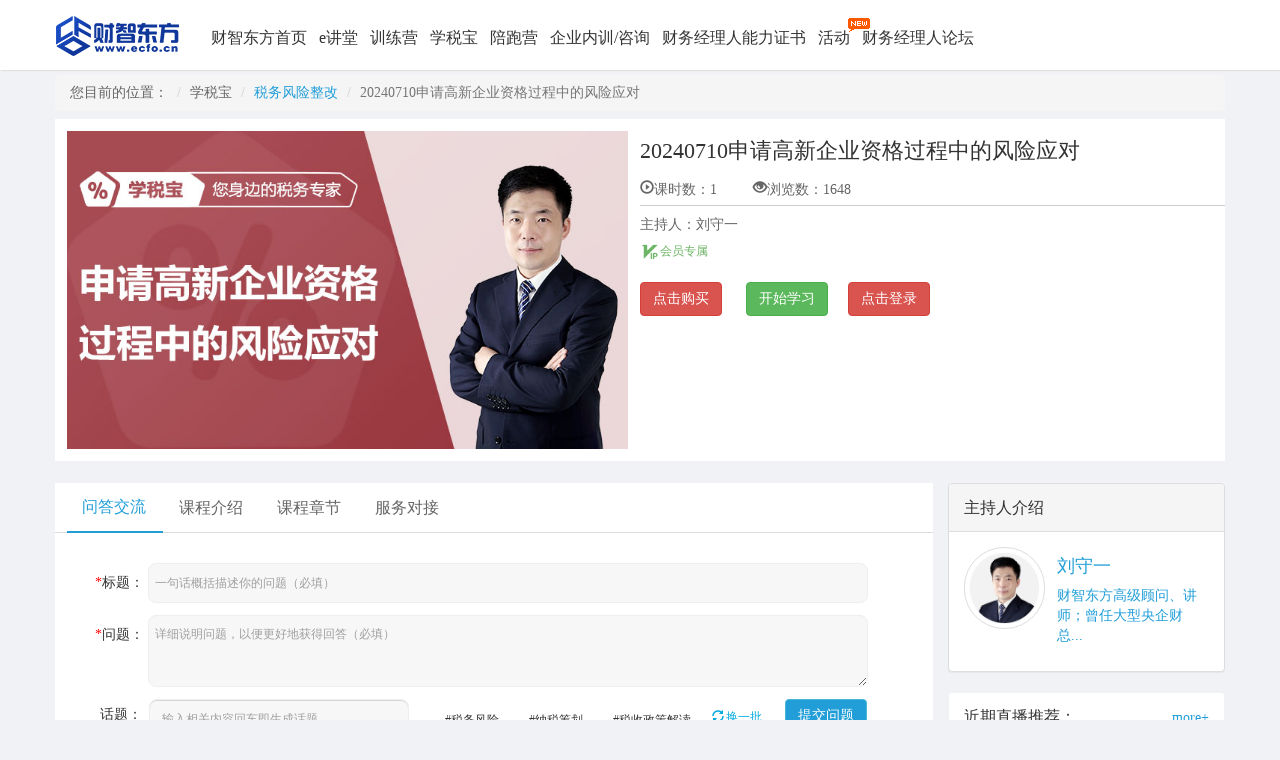

--- FILE ---
content_type: text/html;charset=UTF-8
request_url: https://www.ecfo.cn/eclass/evclasskhAction.do?method=courseinfo&ci=8a80888e90272f2601902a0724d20747
body_size: 77920
content:




<!DOCTYPE html PUBLIC "-//W3C//DTD HTML 4.01 Transitional//EN" "http://www.w3.org/TR/html4/loose.dtd">

<html>
<head>
<meta http-equiv="Content-Type" content="text/html; charset=UTF-8">
<meta http-equiv="X-UA-Compatible" content="IE=edge" />
<meta name="viewport" content="width=device-width, initial-scale=1.0" />
<title>20240710申请高新企业资格过程中的风险应对-财智东方学税宝_财智东方_专业财务培训及财务能力缔造者!</title>
<meta name="Keywords" content="20240710申请高新企业资格过程中的风险应对"/>
<meta name="Description" content="20240710申请高新企业资格过程中的风险应对"/>
<!-- HTML5 shim and Respond.js for IE8 support of HTML5 elements and media queries -->
<!--[if lt IE 9]>
		  <script src="https://cdn.jsdelivr.net/npm/html5shiv@3.7.3/dist/html5shiv.min.js"></script>
		  <script src="https://cdn.jsdelivr.net/npm/respond.js@1.4.2/dest/respond.min.js"></script>
		<![endif]-->

<script language="javascript" src="/cjs/ecommon.js" type="text/javascript"></script>
<script language="javascript" src="/pages/js/common.js" type="text/javascript"></script>
<SCRIPT LANGUAGE="JavaScript">
function infoxian(){
document.getElementById('loginfo').style.display = "block";
}
function infoyin(){
document.getElementById('loginfo').style.display = "none";
}

</script>
<link rel="shortcut icon" type="image/x-icon" href="/ebaodian/img/favicon.ico">
<link rel="stylesheet" type="text/css" href="/eusers/css/bootstrap.min.css"/>
<link rel="stylesheet" type="text/css" href="../css/bootstrap.min.css"/>
<link rel="stylesheet" type="text/css" href="https://ecfoimg.ecfo.cn:8080/ebaodian/css/ebaodian-kehu.css"/>
<!--<link rel="stylesheet" type="text/css" href="../css/ebaodian-kehu.css"/>-->
<script type="text/javascript" src="https://ecfoimg.ecfo.cn:8080/ebaodian/js/sns/jquery.1.4.2-min.js"></script>
<script src="https://ecfoimg.ecfo.cn:8080/ebaodian/js/bootstrap.min.js" type="text/javascript"></script>

<link rel="stylesheet" href="font_tax/iconfont.css">

<!--<script type="text/javascript" charset="utf-8" src="ueditor.config.js"></script>
	    <script type="text/javascript" charset="utf-8" src="editor_api.js"></script>-->

<!--<script type="text/javascript" charset="utf-8"  src="/ueditor/ueditor.config.js"></script>
<script type="text/javascript" charset="utf-8"  src="/ueditor/editor_api.js"></script>	-->

<!--<script type="text/javascript" src="/myeditor/ckeditor/ckeditor.js"></script>
<script type="text/javascript" src="/myeditor/ckeditor/ckfinder.js"></script>-->

<script src="/tinymce/tinymce.min.js"></script>
<!--<script>tinymce.init({ selector:'textarea.contentce' });</script> -->

<script>
tinymce.init({
            selector: "textarea.contentce",
            
            height: 40,
            language:'zh_CN',
            plugins: [
                'advlist autolink lists link  charmap print preview hr anchor pagebreak',
                'searchreplace wordcount visualblocks visualchars code fullscreen',
                'insertdatetime media nonbreaking save table contextmenu directionality',
                'emoticons template paste textcolor colorpicker textpattern imagetools codesample toc help'
              ],
              toolbar1: 'undo redo | styleselect | bold italic | alignleft aligncenter alignright alignjustify ',
              
              image_advtab: true,
              templates: [
                { title: 'Test template 1', content: 'Test 1' },
                { title: 'Test template 2', content: 'Test 2' }
              ],
            menubar: false
        });
</script>

<!--<script type="text/javascript" src="/ckeditor415basic/ckeditor.js"></script>-->

<style>
a.taxminfoa {
position: relative;
/*float:left;*/
margin: 0 auto;
text-align: center;
text-decoration: none;
}
a.taxminfoa:hover {
text-decoration: none;
z-index: 2;
}
a.taxminfoa span {
display: none;
}
a.taxminfoa:hover span {
position: absolute;
display: block;
top: 32px;
left: 0px;
z-index: 1;
color: #F00;
font-weight: bolder;
}
</style>
<style type="text/css">
.toast {
width: 50%;
height: 150px;
background: transparent;
background: rgba(255,255,255,100);
border-radius: 8px;
position: fixed;
margin: auto;
left: 0;
right: 0;
top: 0;
bottom: 0;
z-index: 1;
font-size: 14px;
line-height: 20px;
border: 1px solid #ccc;
}
</style>

		
<style type="text/css">
/*标签*/
.Form li{font-size:16px;font-weight:300}
.Form input[type=text],.Form input[type=password],.Form textarea{display:inline-block;padding:6px 12px;font-size:14px;font-weight:300;line-height:1.4;color:#221919;background:#fff;border:1px solid #a4a2a2;box-sizing:border-box;-moz-box-sizing:border-box;-ms-box-sizing:border-box;-webkit-box-sizing:border-box;border-radius:6px;-moz-border-radius:6px;-webkit-border-radius:6px;box-shadow:inset 0 1px rgba(34,25,25,.15),0 1px rgba(255,255,255,.8);-moz-box-shadow:inset 0 1px rgba(34,25,25,.15),0 1px rgba(255,255,255,.8);-webkit-box-shadow:inset 0 1px rgba(34,25,25,.15),0 1px rgba(255,255,255,.8);-webkit-transition:all .08s ease-in-out;-moz-transition:all .08s ease-in-out}
.Form textarea{min-height:90px}
.Form label{display:inline-block;line-height:1.4em;font-size:18px}
.FancyForm textarea{min-height:3.95em;line-height:1.3}
.FancyForm label{position:absolute;z-index:2;top:7px;left:13px;display:block;color:#BCBCBC;cursor:text;-moz-user-select:none;-webkit-user-select:none;-moz-transition:all .16s ease-in-out;-webkit-transition:all .16s ease-in-out}
.FancyForm input[type=text]:focus+label,.FancyForm input[type=password]:focus+label,.FancyForm textarea:focus+label{opacity:.5;filter:alpha(opacity="50")}
.FancyForm .val label{left:-9999px;opacity:0!important;filter:alpha(opacity="0")!important}
.Button{position:relative;display:inline-block;padding:.45em .825em .45em;text-align:center;line-height:1em;border:1px solid transparent;cursor:pointer;border-radius:.3em;-moz-border-radius:.3em;-webkit-border-radius:.3em;-moz-transition-property:color,-moz-box-shadow,text-shadow;-moz-transition-duration:.05s;-moz-transition-timing-function:ease-in-out;-webkit-transition-property:color,-webkit-box-shadow,text-shadow;-webkit-transition-duration:.05s;-webkit-transition-timing-function:ease-in-out;box-shadow:0 1px rgba(255,255,255,0.8),inset 0 1px rgba(255,255,255,0.35);-moz-box-shadow:0 1px rgba(255,255,255,0.8),inset 0 1px rgba(255,255,255,0.35);-webkit-box-shadow:0 1px rgba(255,255,255,0.8),inset 0 1px rgba(255,255,255,0.35)}
.Button:hover{text-decoration:none}
.Button strong{position:relative;z-index:2}
.Button{display:block;border:1px solid;opacity:1;border-radius:.3em;-moz-border-radius:.3em;-webkit-border-radius:.3em;box-shadow:inset 0 1px rgba(255,255,255,0.35);-moz-box-shadow:inset 0 1px rgba(255,255,255,0.35);-webkit-box-shadow:inset 0 1px rgba(255,255,255,0.35);-moz-transition-property:opacity;-moz-transition-duration:0.5s;-moz-transition-timing-function:ease-in-out;-webkit-transition-property:opacity;-webkit-transition-duration:0.5s;-webkit-transition-timing-function:ease-in-out}
.Button:hover span{-moz-transition-property:opacity;-moz-transition-duration:0.05s;-moz-transition-timing-function:linear;-webkit-transition-property:opacity;-webkit-transition-duration:0.05s;-webkit-transition-timing-function:linear}
.Button:active span{-moz-transition:none;-webkit-transition:none}
.RedButton{color:#fcf9f9;text-shadow:0 -1px rgba(34,25,25,0.5)}
.RedButton:hover{color:#fff;text-shadow:0 -1px rgba(34,25,25,0.3)}
.RedButton:active{color:#f2f0f0;text-shadow:0 -1px rgba(34,25,25,0.6)}
.RedButton{border-color:#015E91;background-color:#3693D5;background:-moz-linear-gradient(center top,#54B1EB,#47A0E0 50%,#419FE1 50%,#3683D5);background:-o-linear-gradient(top left,#54B1EB,#47A0E0 50%,#419FE1 50%,#3683D5);background:-webkit-gradient(linear,0% 0%,0% 100%,from(#54B1EB),to(#47A0E0),color-stop(.5,#419FE1),color-stop(.5,#3683D5));filter:progid:DXImageTransform.Microsoft.gradient(startColorstr='#54B1EB',endColorstr='#3683D5')}
.RedButton:hover{border-color:#0366AD;background-color:#3EA1D6;background:-moz-linear-gradient(center top,#5EB4EA,#61A1EE 50%,#59A5EB 50%,#3691E6);background:-o-linear-gradient(top left,#5EB4EA,#61A1EE 50%,#59A5EB 50%,#3691E6);background:-webkit-gradient(linear,0% 0%,0% 100%,from(#5EB4EA),to(#61A1EE),color-stop(.5,#59A5EB),color-stop(.5,#3691E6));filter:progid:DXImageTransform.Microsoft.gradient(startColorstr='#5EB4EA',endColorstr='#3691E6')}
.RedButton:active{border-color:#013B6A;background-color:#3089C8;background:-moz-linear-gradient(center top,#4B9CDD,#4189D5 50%,#3D8BD3 50%,#3093C8);background:-o-linear-gradient(top left,#4B9CDD,#4189D5 50%,#3D8BD3 50%,#3093C8);background:-webkit-gradient(linear,0% 0%,0% 100%,from(#4B9CDD),to(#4189D5),color-stop(.5,#3D8BD3),color-stop(.5,#3093C8));filter:progid:DXImageTransform.Microsoft.gradient(startColorstr='#4B9CDD',endColorstr='#3093C8')}
.RedButton.Button18:hover{box-shadow:0 1px rgba(255,255,255,0.8),0 1px rgba(255,255,255,0.35) inset,0 0 10px rgba(82,162,235,0.25);-moz-box-shadow:0 1px rgba(255,255,255,0.8),0 1px rgba(255,255,255,0.35) inset,0 0 10px rgba(82,162,235,0.25);-webkit-box-shadow:0 1px rgba(255,255,255,0.8),0 1px rgba(255,255,255,0.35) inset,0 0 10px rgba(82,162,235,0.25)}
.RedButton.Button18:active{box-shadow:0 1px 2px rgba(34,25,25,0.25) inset,0 0 3px rgba(82,202,235,0.35);-moz-box-shadow:0 1px 2px rgba(34,25,25,0.25) inset,0 0 3px rgba(82,202,235,0.35);-webkit-box-shadow:0 1px 2px rgba(34,25,25,0.25) inset,0 0 3px rgba(82,202,235,0.35)}
.login .stext{padding:6px 12px;width:380px;border:1px solid #a4a2a2}
/*.default-tag a,.default-tag a span,*/
.plus-tag a,.plus-tag a em,.plus-tag-add a{background:url(https://ecfoimg.ecfo.cn:8080/ebaodian/img/sns/tagbg-tax.png) no-repeat}
.plus-tag-add {display: inline-block;width: 286px;}
.default-tag a{background-position:100% 0}
.default-tag a:hover{background-position:100% -22px}
.default-tag a span{padding:0 0 0 11px;background-position:0 -60px}
.default-tag a span:hover {color: #00aadd;}
.default-tag a:hover span{background-position:0 -98px}
.default-tag a.selected{opacity:0.6;filter:alpha(opacity=60)}
.default-tag a.selected:hover{background-position:100% 0;cursor:default}
.default-tag a.selected:hover span{background-position:0 -60px}
.plus-tag a{background-position:100% -22px}
.plus-tag a span{float:left}
.plus-tag a em{display:block;float:left;margin:5px 0 0 8px;width:13px;height:13px;overflow:hidden;background-position:-165px -100px;cursor:pointer}
.plus-tag a:hover em{background-position:-168px -64px}
.plus-tag-add li{position:relative}
.plus-tag-add li:nth-of-type(1){width:260px;display:inline-block}
.plus-tag-add li:nth-of-type(2){width:100px;display:none;}
.plus-tag-add button{float:left;height:32px;font-size: 14px}
.plus-tag-add a{float:left;margin:12px 0 0 20px;display:inline;font-size:18px;background-position:-289px -59px;padding:0 0 0 16px}
.plus-tag-add a.plus{background-position:-289px -96px}
#change-tips{font-size:12px;color:#00AADD}
#change-tips:hover{color:#0F379B}
#change-tips .glyphicon-refresh{font-size:12px;padding-right:2px}
#myTags a span >b {color: #fff;}

/*电脑*/
@media only screen and (min-width: 992px) {
	.ebaodian-tax-flex{width:99%;display:flex;justify-content:space-between}	
	.bbsfatieguanjianci{width:100%;background-color:#fff;position: relative;}
	.snsbiaoqian-demo{width:82%;margin-top:12px;margin-left:100px}
	.bbsfatieguanjianci ul.FancyForm,.bbsfatieguanjianci ul.FancyForm li{height:40px !important;padding-left:0 !important;position:relative;left:-3px;margin-bottom:0px}
	.ebaodian-tax-kecheng .ebaodian-tax-tw-biaoti,.ebaodian-tax-kecheng .ebaodian-tax-tw-wenti{padding-left:40px}
.ebaodian-tax-kecheng .ebaodian-tax-tw-biaoti label,.ebaodian-tax-kecheng .ebaodian-tax-tw-wenti label{color:#333333;font-weight:normal}
	.plus-tag-add li .label{position:absolute;left:-57px;top:6px;display:block;color: #333;font-size: 14px;font-weight: normal;}
	.FancyForm li,.FancyForm li .input{position:relative}
.FancyForm input[type=text],.FancyForm input[type=password],.FancyForm textarea{position:relative;z-index:3;display:block;width:260px;height:40px;background:#F7F7F7;border:1px solid #eeeeee;outline:none;border-radius:8px;-moz-border-radius:8px;-webkit-border-radius:8px}
.FancyForm .fff{position:absolute;z-index:1;top:0;right:0;left:3px;bottom:0;background-color:#fff;border-radius:8px;-moz-border-radius:8px;-webkit-border-radius:8px}
#mycard-plus {	display: flex !important;	justify-content: flex-start;	padding-top: 10px;	position: relative;	width: 360px;}
.tagbtn a{color:#333333;display:block;float:left;height:22px;line-height:22px;overflow:hidden;margin:0 10px 10px 0;padding:0 5px 0 4px;white-space:nowrap;font-size:12px}
#mycard-plus > div:nth-of-type(2) {    display: inline-block;    width: 62px;    position: absolute;    top: 10px;    left: 270px;}
.ebbaodian-tax-tijiao{display:inline-block;width:96px;height:32px;text-align:right}
.ebaodian-tax-snstishi{padding-top:12px;line-height:32px;padding-left:94px !important;font-size:12px}

/*问答展示中的img*/
.ebaodan-tax-tiwenliebiao-a-liebiao .ebaodan-tax-t-text img {max-width: 620px;}


}

/*手机*/
@media only screen and (max-width: 992px) {
	.bbsfatieguanjianci {
		background-color:#fff;
		-webkit-box-sizing: border-box;
		-moz-box-sizing: border-box;
		box-sizing: border-box;
	}
	.snsbiaoqian-demo{
		width:100%;
		margin-top:12px;
	}
	/*.bbsfatieguanjianci ul.FancyForm,.bbsfatieguanjianci ul.FancyForm li{
		height:40px !important;
		padding-left:0 !important;
		position:relative;
		left:-3px;
		margin-bottom:0px;
	}*/
	.ebaodian-tax-kecheng .ebaodian-tax-tw-biaoti,.ebaodian-tax-kecheng .ebaodian-tax-tw-wenti{padding-left:40px}
.ebaodian-tax-kecheng .ebaodian-tax-tw-biaoti label,.ebaodian-tax-kecheng .ebaodian-tax-tw-wenti label{
		color:#333333;
		font-weight:normal;
		font-size: 14px;
	}
	.plus-tag-add li .label{
		/*position:absolute;
		left:-57px;
		top:6px;*/
		display:block;
		color: #333;
		font-size: 14px;
		font-weight: normal;
		text-align: left;
	}
	.FancyForm li,.FancyForm li .input{position:relative}
	.FancyForm input[type=text],.FancyForm input[type=password],.FancyForm textarea {
		/*position:relative;
		z-index:3;*/
		display:block;
		width:100%;
		height:40px;
		background:#F7F7F7;
		border:1px solid #eeeeee;
		outline:none;
		border-radius:8px;
		-moz-border-radius:8px;
		-webkit-border-radius:8px;
	}
	.FancyForm .fff{
		/*position:absolute;
		z-index:1;top:0;right:0;left:3px;bottom:0;*/
		background-color:#fff;
		border-radius:8px;
		-moz-border-radius:8px;
		-webkit-border-radius:8px;
	}
	#mycard-plus {	
		/*display: flex !important;	
		justify-content: flex-start;	*/
		padding-top: 10px;	
		position: relative;	
		width: 100%;
	}
	.ebaodian-tax-flex{width:99%;}
	#mycard-plus {padding-left: 30px;}
	.tagbtn a{color:#333333;display:block;float:left;height:22px;line-height:22px;overflow:hidden;margin:0 3px 10px 0;padding:0 2px 0 2px;white-space:nowrap;font-size:12px}
	#mycard-plus > div:nth-of-type(2) {    
		display: inline-block;    
		width: 62px;    
		position: absolute;    
		top: 10px;    
		right: 20px;
	}
	.ebbaodian-tax-tijiao{
		display:inline-block;
		width:96px;
		height:32px;
		margin-left: 42px;
	}
	.ebaodian-tax-snstishi{padding-top:12px;line-height:32px;padding-left:42px !important;font-size:10px}
	
		/*问答展示中的img*/
.ebaodan-tax-tiwenliebiao-a-liebiao .ebaodan-tax-t-text img {max-width: 80%;}
	
}


/*问答交流*/
input::-webkit-input-placeholder {font-size: 12px;}  
input::-moz-placeholder {font-size: 12px;}  
input:-ms-input-placeholder {font-size: 12px; }
textarea::-webkit-input-placeholder {font-size: 12px;}  
textarea::-moz-placeholder {font-size: 12px;}  
textarea:-ms-input-placeholder {font-size: 12px;}
.ebaodian-tax-kecheng{padding-top:30px}

.ebaodian-tax-kecheng .ebaodian-tax-tw-biaoti label span,.ebaodian-tax-kecheng .ebaodian-tax-tw-wenti label span{color:red}
.ebaodian-tax-kecheng .ebaodian-tax-tw-wenti label{padding-top:10px}
.ebaodian-tax-kecheng .ebaodian-tax-tw-biaoti input{width:86%;height:40px;background:#F7F7F7;border:1px solid #EEEEEE;-webkit-border-radius:8px;-moz-border-radius:8px;border-radius:8px;padding:0 6px;outline:none;margin-bottom:12px}
input::-webkit-input-placeholder{color:#9F9F9F}
input::-moz-placeholder{color:#9F9F9F}
input:-moz-placeholder{color:#9F9F9F}
input:-ms-input-placeholder{color:#9F9F9F}
.ebaodian-tax-kecheng .ebaodian-tax-tw-wenti textarea{display:inline-block;width:86% !important;height:72px;background:#F7F7F7;-webkit-border-radius:8px;-moz-border-radius:8px;border-radius:8px;border:1px solid #EEEEEE;padding:10px 6px;outline:none;vertical-align:top}
textarea::-webkit-input-placeholder{color:#9F9F9F}
textarea::-moz-placeholder{color:#9F9F9F}
textarea:-moz-placeholder{color:#9F9F9F}
textarea:-ms-input-placeholder{color:#9F9F9F}
.ebbaodian-tax-tijiao .btn{margin-right:0}
.ebaodian-tax-snstishi span{color:#219ed8}
/*问题展示区*/
.ebaodian-tax-wentizhanshi{width:100%;height:auto;border-top:1px solid #E0E0E0;padding:40px;padding-top:0;background:#fff}
.ebaodian-tax-wentizhanshi-box{height:100%}
.ebaodan-tax-tiwenliebiao{width:100%;height:auto}
.ebaodan-tax-tiwenliebiao .ebaodan-tax-tiwenliebiao-q{padding-top:40px}
.ebaodan-tax-tiwenliebiao .ebaodan-tax-tiwenliebiao-q .ebaodan-tax-t-title{display:flex;justify-content:space-between}
.ebaodan-tax-tiwenliebiao-q .ebaodan-tax-t-title .ebaodan-tax-tt-name img{display:inline-block;width:28px;height:28px;-webkit-border-radius:50%;-moz-border-radius:50%;border-radius:50%;vertical-align:middle}
.ebaodan-tax-tiwenliebiao-q .ebaodan-tax-t-title .ebaodan-tax-tt-name span{height:23px;font-size:14px;color:#333333;line-height:23px;vertical-align:middle;padding-left:8px}
.ebaodan-tax-tiwenliebiao-q .ebaodan-tax-t-title .ebaodan-tax-tt-time{height:18px;font-size:14px;color:#9F9F9F;line-height:18px}
.ebaodan-tax-tiwenliebiao-q >h3{width:92%;height:23px;font-size:16px;font-weight:bold;color:#333333;line-height:23px;padding-left:38px;margin-top:12px;margin-bottom:12px;white-space:nowrap;overflow:hidden;text-overflow:ellipsis}
.ebaodan-tax-tiwenliebiao-q >h3 a,.ebaodan-tax-tiwenliebiao-q .ebaodan-tax-t-text p a,.ebaodan-tax-tiwenliebiao-a-liebiao .ebaodan-tax-t-text p a {color:#333333;text-decoration: none;}
.ebaodan-tax-tiwenliebiao-q .ebaodan-tax-t-text{padding-left:38px;line-height:23px}
.ebaodan-tax-tiwenliebiao-q .ebaodan-tax-t-text img {max-width: 620px;}
.ebaodan-tax-tiwenliebiao-q .ebaodan-tax-t-text p{margin-bottom:16px}
.ebaodan-tax-tiwenliebiao-q .ebaodan-tax-t-text {margin-bottom:16px}
.ebaodan-tax-tiwenliebiao-q .ebaodan-tax-t-footer{padding-left:38px}
.ebaodan-tax-tiwenliebiao-q .ebaodan-tax-t-footer{display:flex;justify-content:space-between}
.ebaodan-tax-tiwenliebiao-q .ebaodan-tax-tf-biaoqian{width:60%;height:32px;line-height:32px}
.ebaodan-tax-tiwenliebiao-q .ebaodan-tax-tf-biaoqian a{margin-right:10px}
/*.ebaodan-tax-tiwenliebiao-q .ebaodan-tax-tf-biaoqian >a:last-child{display: none;}*/
.ebaodan-tax-tf-biaoqian-Keywords a{margin-right:10px}
.ebaodan-tax-tiwenliebiao-q .ebaodan-tax-tf-mingling{width:40%;text-align:right}
.ebaodan-tax-tiwenliebiao-q .ebaodan-tax-tf-mingling a{margin-right:20px;color:#9F9F9F}
.ebaodan-tax-tiwenliebiao-q .ebaodan-tax-tf-mingling a:hover{color:#229ED9}
.ebaodan-tax-tiwenliebiao-q .ebaodan-tax-tf-mingling a.wolaida{display:inline-block;width:83px;height:32px;line-height:32px;text-align:center;border-radius:8px;border:1px solid #229ED9;color:#229ED9;margin-right:0}
.ebaodan-tax-tiwenliebiao-a{margin-top:16px;height:auto;background:#F7F7F7;padding:20px 38px}
.ebaodan-tax-tiwenliebiao-a .ebaodan-tax-tiwenliebiao-a-liebiao{margin-bottom:16px}
.ebaodan-tax-tiwenliebiao-a .ebaodan-tax-tiwenliebiao-a-liebiao .ebaodan-tax-t-title .ebaodan-tax-tt-name img{display:inline-block;width:28px;height:28px;-webkit-border-radius:50%;-moz-border-radius:50%;border-radius:50%;vertical-align:middle}
.ebaodan-tax-tiwenliebiao-a .ebaodan-tax-tiwenliebiao-a-liebiao .ebaodan-tax-t-title .ebaodan-tax-tt-name em{font-style:normal;color:#9F9F9F;padding:0 14px}
.ebaodan-tax-tiwenliebiao-a .ebaodan-tax-tiwenliebiao-a-liebiao .ebaodan-tax-t-title .ebaodan-tax-tt-name span{font-size:14px;color:#333333;vertical-align:middle;padding-left:8px}
.ebaodan-tax-tiwenliebiao-a .ebaodan-tax-tiwenliebiao-a-liebiao .ebaodan-tax-t-text{padding-left:36px;margin-top:12px;margin-bottom:16px;line-height:23px}
.ebaodan-tax-tiwenliebiao-a .ebaodan-tax-tiwenliebiao-a-liebiao .ebaodan-tax-t-footer{display:flex;justify-content:space-between;padding-left:36px}
.ebaodan-tax-tiwenliebiao-a .ebaodan-tax-tiwenliebiao-a-liebiao .ebaodan-tax-t-footer .ebaodan-tax-tf-mingling a{margin-right:20px;color:#9F9F9F}
.ebaodan-tax-tiwenliebiao-a .ebaodan-tax-tiwenliebiao-a-liebiao .ebaodan-tax-t-footer .ebaodan-tax-tf-mingling a:hover{color:#229ED9}
.ebaodan-tax-tt-name >input {position: relative;left: -99999px}
.bbsplli-right-2-3-text {display: none}

/*新增弹窗口表单*/
.tanbox{width:100%;height:auto}
.tanboxhuifu{padding:10px 18px}
.tanboxhuifu dt{display:block;width:620px;white-space:nowrap;overflow:hidden;text-overflow:ellipsis;font-weight:500;height:32px;line-height:32px;margin-bottom:8px}
.tanboxhuifu dt em{font-weight:700;font-size:16px;padding-right:8px}
.tanboxhuifu dt span em{font-size:14px;font-weight:normal}
.tanboxhuifu dt span input{width:80%;height:32px;padding-left:6px;border:none;outline:none}
.tanboxhuifu dd{overflow:hidden;margin:10px 0;padding-left:16px;background:url(https://ecfoimg.ecfo.cn:8080/ebaodian/img/sns/qa.gif) no-repeat 0 0;color:#666}
#modal-2 .tanboxhuifu dd{padding-left:0;background:none}
.tanboxhuifu dd blockquote{margin:0}
.tanboxhuifu dd blockquote span:nth-of-type(2){display:inline;margin:0;padding-right:16px;background:url(https://ecfoimg.ecfo.cn:8080/ebaodian/img/sns/qz.gif) no-repeat 100% 100%;color:#000}
.tanboxtijiao .data_submit{height:35px;width:90px;line-height:35px;text-align:center;border-radius:2px;font-size:14px;border:none;color:#fff;cursor:pointer;background-color:#999999;margin-top:12px;margin-left:20px}
.tanboxhuifu dd blockquote span{display:block;line-height:32px}
.tanboxhuifu dd blockquote input{display:block;width:100%;line-height:32px;outline:none;border:1px solid #E1E1E1;padding:6px 8px}
.tancentent{display:block;text-decoration:none;/*width:760px;*/height:auto;color:#000;border-radius:5px;background-color:#ededed;padding-bottom:20px}
.tanbox .tancentent{/*width:763px !important;*/height:auto !important}
.tancentent .tctitle h3{color:#fff;height:35px;line-height:35px;font-size:15px;font-weight:normal;padding-left:6px;border-top-left-radius:5px;border-top-right-radius:5px;background-color:#009944}
.tancentent .tctitle a{display:block;color:#fff;width:35px;height:35px;line-height:35px;text-align:center;position:absolute;right:0;top:0;cursor:pointer}
.tancentent form{font-size:14px;color:#666;width:94%;margin:0 auto;padding-bottom:12px}
.tancentent textarea{display:block;width:95%;margin:0 auto;height:88px;border:none;padding:6px;border:1px solid #d5d5d5;box-sizing:border-box}
.tancentent >p{line-height:32px;padding-left:12px}
.tancentent input[type="submit"],.tancentent .bbsthree-forminput{height:35px;width:90px;line-height:35px;text-align:center;border-radius:2px;font-size:14px;border:none;color:#fff;cursor:pointer;background-color:#00AADD;margin-top:12px;margin-left:20px}
#modal-2 .tancentent input[type="submit"]{margin-left:0}
.tancentent input[type="submit"]:hover{background-color:#00AADD}
.md-perspective,.md-perspective body{height:100%;overflow:hidden}
.md-perspective body{background:#fff;-webkit-perspective:600px;-moz-perspective:600px;perspective:600px}
.containerbbs{min-height:100%}
.container{min-height:100%}
.md-modal{position:fixed;top:50%;left:41%;height:auto;z-index:4;visibility:hidden;-webkit-transform:translateX(-50%) translateY(-50%);-moz-transform:translateX(-50%) translateY(-50%);-ms-transform:translateX(-50%) translateY(-50%);transform:translateX(-50%) translateY(-50%)}
.md-show{visibility:visible}
.md-overlay{position:fixed;width:100%;height:100%;visibility:hidden;top:0;left:0;z-index:9999995;opacity:0;background:rgba(1,1,1,0.6);-webkit-transition:all 0.3s;-moz-transition:all 0.3s;transition:all 0.3s}
.md-show ~ .md-overlay{opacity:1;visibility:visible}
.md-content{color:#5b5b5b;background:#fff;position:relative;border-radius:0px;margin:0 auto}
.md-content .md-close-btn{position:absolute;top:10px;right:5px;z-index:999999}
.md-content .md-close-btn a{color:#909090;cursor:pointer}
.md-content .md-close-btn a:hover{color:#212121}
.md-content .md-close{font-size:13px}
.md-content h3{font-size:16px;font-weight:600;margin:0;padding:20px;text-align:center;background:#fff;border-radius:0;color:#797979}
.md-content > div{padding:15px 40px 30px;margin:0;font-weight:300;font-size:14px}
.md-content > div p{margin:0;padding:10px 0}
.md-content > div ul{margin:0;padding:0 0 30px 20px}
.md-content > div ul li{padding:5px 0}
.md-effect-1 .md-content{-webkit-transform:scale(0.7);-moz-transform:scale(0.7);-ms-transform:scale(0.7);transform:scale(0.7);opacity:0;-webkit-transition:all 0.3s;-moz-transition:all 0.3s;transition:all 0.3s}
.md-show.md-effect-1 .md-content{-webkit-transform:scale(1);-moz-transform:scale(1);-ms-transform:scale(1);transform:scale(1);opacity:1}
.md-effect-2 .md-content{-webkit-transform:translateX(20%);-moz-transform:translateX(20%);-ms-transform:translateX(20%);transform:translateX(20%);opacity:0;-webkit-transition:all 0.3s cubic-bezier(0.25,0.5,0.5,0.9);-moz-transition:all 0.3s cubic-bezier(0.25,0.5,0.5,0.9);transition:all 0.3s cubic-bezier(0.25,0.5,0.5,0.9)}
.md-show.md-effect-2 .md-content{-webkit-transform:translateX(0);-moz-transform:translateX(0);-ms-transform:translateX(0);transform:translateX(0);opacity:1}
.md-effect-3 .md-content{-webkit-transform:translateY(20%);-moz-transform:translateY(20%);-ms-transform:translateY(20%);transform:translateY(20%);opacity:0;-webkit-transition:all 0.3s;-moz-transition:all 0.3s;transition:all 0.3s}
.md-show.md-effect-3 .md-content{-webkit-transform:translateY(0);-moz-transform:translateY(0);-ms-transform:translateY(0);transform:translateY(0);opacity:1}
.md-effect-4 .md-content{-webkit-transform:scale(0) rotate(720deg);-moz-transform:scale(0) rotate(720deg);-ms-transform:scale(0) rotate(720deg);transform:scale(0) rotate(720deg);opacity:0}
.md-show.md-effect-4 ~ .md-overlay,.md-effect-4 .md-content{-webkit-transition:all 0.5s;-moz-transition:all 0.5s;transition:all 0.5s}
.md-show.md-effect-4 .md-content{-webkit-transform:scale(1) rotate(0deg);-moz-transform:scale(1) rotate(0deg);-ms-transform:scale(1) rotate(0deg);transform:scale(1) rotate(0deg);opacity:1}
.md-effect-5.md-modal{-webkit-perspective:1300px;-moz-perspective:1300px;perspective:1300px}
.md-effect-5 .md-content{-webkit-transform-style:preserve-3d;-moz-transform-style:preserve-3d;transform-style:preserve-3d;-webkit-transform:translateZ(600px) rotateX(20deg);-moz-transform:translateZ(600px) rotateX(20deg);-ms-transform:translateZ(600px) rotateX(20deg);transform:translateZ(600px) rotateX(20deg);opacity:0}
.md-show.md-effect-5 .md-content{-webkit-transition:all 0.3s ease-in;-moz-transition:all 0.3s ease-in;transition:all 0.3s ease-in;-webkit-transform:translateZ(0px) rotateX(0deg);-moz-transform:translateZ(0px) rotateX(0deg);-ms-transform:translateZ(0px) rotateX(0deg);transform:translateZ(0px) rotateX(0deg);opacity:1}
.md-effect-6.md-modal{-webkit-perspective:1300px;-moz-perspective:1300px;perspective:1300px}
.md-effect-6 .md-content{-webkit-transform-style:preserve-3d;-moz-transform-style:preserve-3d;transform-style:preserve-3d;-webkit-transform:translate(30%) translateZ(600px) rotate(10deg);-moz-transform:translate(30%) translateZ(600px) rotate(10deg);-ms-transform:translate(30%) translateZ(600px) rotate(10deg);transform:translate(30%) translateZ(600px) rotate(10deg);opacity:0}
.md-show.md-effect-6 .md-content{-webkit-transition:all 0.3s ease-in;-moz-transition:all 0.3s ease-in;transition:all 0.3s ease-in;-webkit-transform:translate(0%) translateZ(0) rotate(0deg);-moz-transform:translate(0%) translateZ(0) rotate(0deg);-ms-transform:translate(0%) translateZ(0) rotate(0deg);transform:translate(0%) translateZ(0) rotate(0deg);opacity:1}
.md-effect-7{top:0;-webkit-transform:translateX(-50%);-moz-transform:translateX(-50%);-ms-transform:translateX(-50%);transform:translateX(-50%)}
.md-effect-7 .md-content{-webkit-transform:translateY(-200%);-moz-transform:translateY(-200%);-ms-transform:translateY(-200%);transform:translateY(-200%);-webkit-transition:all .3s;-moz-transition:all .3s;transition:all .3s;opacity:0}
.md-show.md-effect-7 .md-content{-webkit-transform:translateY(0%);-moz-transform:translateY(0%);-ms-transform:translateY(0%);transform:translateY(0%);border-radius:0 0 3px 3px;opacity:1}
.md-effect-8.md-modal{-webkit-perspective:1300px;-moz-perspective:1300px;perspective:1300px}
.md-effect-8 .md-content{-webkit-transform-style:preserve-3d;-moz-transform-style:preserve-3d;transform-style:preserve-3d;-webkit-transform:rotateY(-70deg);-moz-transform:rotateY(-70deg);-ms-transform:rotateY(-70deg);transform:rotateY(-70deg);-webkit-transition:all 0.3s;-moz-transition:all 0.3s;transition:all 0.3s;opacity:0}
.md-show.md-effect-8 .md-content{-webkit-transform:rotateY(0deg);-moz-transform:rotateY(0deg);-ms-transform:rotateY(0deg);transform:rotateY(0deg);opacity:1}
.md-effect-9.md-modal{-webkit-perspective:1300px;-moz-perspective:1300px;perspective:1300px}
.md-effect-9 .md-content{-webkit-transform-style:preserve-3d;-moz-transform-style:preserve-3d;transform-style:preserve-3d;-webkit-transform:rotateX(-70deg);-moz-transform:rotateX(-70deg);-ms-transform:rotateX(-70deg);transform:rotateX(-70deg);-webkit-transition:all 0.3s;-moz-transition:all 0.3s;transition:all 0.3s;opacity:0}
.md-show.md-effect-9 .md-content{-webkit-transform:rotateX(0deg);-moz-transform:rotateX(0deg);-ms-transform:rotateX(0deg);transform:rotateX(0deg);opacity:1}
.md-effect-10.md-modal{-webkit-perspective:1300px;-moz-perspective:1300px;perspective:1300px}
.md-effect-10 .md-content{-webkit-transform-style:preserve-3d;-moz-transform-style:preserve-3d;transform-style:preserve-3d;-webkit-transform:rotateX(-60deg);-moz-transform:rotateX(-60deg);-ms-transform:rotateX(-60deg);transform:rotateX(-60deg);-webkit-transform-origin:50% 0;-moz-transform-origin:50% 0;transform-origin:50% 0;opacity:0;-webkit-transition:all 0.3s;-moz-transition:all 0.3s;transition:all 0.3s}
.md-show.md-effect-10 .md-content{-webkit-transform:rotateX(0deg);-moz-transform:rotateX(0deg);-ms-transform:rotateX(0deg);transform:rotateX(0deg);opacity:1}
.md-effect-11 .md-content{-webkit-transform:scale(2);-moz-transform:scale(2);-ms-transform:scale(2);transform:scale(2);opacity:0;-webkit-transition:all 0.3s;-moz-transition:all 0.3s;transition:all 0.3s}
.md-show.md-effect-11 .md-content{-webkit-transform:scale(1);-moz-transform:scale(1);-ms-transform:scale(1);transform:scale(1);opacity:1}
.md-effect-12 .md-content{-webkit-transform:scale(0.8);-moz-transform:scale(0.8);-ms-transform:scale(0.8);transform:scale(0.8);opacity:0;-webkit-transition:all 0.3s;-moz-transition:all 0.3s;transition:all 0.3s}
.md-show.md-effect-12 ~ .md-overlay{background:rgba(255,255,255,1)}
.md-effect-12 .md-content h3,.md-effect-12 .md-content{background:transparent}
.md-show.md-effect-12 .md-content{-webkit-transform:scale(1);-moz-transform:scale(1);-ms-transform:scale(1);transform:scale(1);opacity:1}
.md-effect-13.md-modal{-webkit-perspective:1300px;-moz-perspective:1300px;perspective:1300px}
.md-effect-13 .md-content{-webkit-transform-style:preserve-3d;-moz-transform-style:preserve-3d;transform-style:preserve-3d;-webkit-transform:translateZ(-3000px) rotateY(90deg);-moz-transform:translateZ(-3000px) rotateY(90deg);-ms-transform:translateZ(-3000px) rotateY(90deg);transform:translateZ(-3000px) rotateY(90deg);opacity:0}
.md-show.md-effect-13 .md-content{-webkit-animation:slit .7s forwards ease-out;-moz-animation:slit .7s forwards ease-out;animation:slit .7s forwards ease-out}
@-webkit-keyframes slit{50%{-webkit-transform:translateZ(-250px) rotateY(89deg);opacity:.5;-webkit-animation-timing-function:ease-out}
100%{-webkit-transform:translateZ(0) rotateY(0deg);opacity:1}
}@-moz-keyframes slit{50%{-moz-transform:translateZ(-250px) rotateY(89deg);opacity:.5;-moz-animation-timing-function:ease-out}
100%{-moz-transform:translateZ(0) rotateY(0deg);opacity:1}
}@keyframes slit{50%{transform:translateZ(-250px) rotateY(89deg);opacity:1;animation-timing-function:ease-in}
100%{transform:translateZ(0) rotateY(0deg);opacity:1}
}.md-effect-14.md-modal{-webkit-perspective:1300px;-moz-perspective:1300px;perspective:1300px}
.md-effect-14 .md-content{-webkit-transform-style:preserve-3d;-moz-transform-style:preserve-3d;transform-style:preserve-3d;-webkit-transform:translateY(100%) rotateX(90deg);-moz-transform:translateY(100%) rotateX(90deg);-ms-transform:translateY(100%) rotateX(90deg);transform:translateY(100%) rotateX(90deg);-webkit-transform-origin:0 100%;-moz-transform-origin:0 100%;transform-origin:0 100%;opacity:0;-webkit-transition:all 0.3s ease-out;-moz-transition:all 0.3s ease-out;transition:all 0.3s ease-out}
.md-show.md-effect-14 .md-content{-webkit-transform:translateY(0%) rotateX(0deg);-moz-transform:translateY(0%) rotateX(0deg);-ms-transform:translateY(0%) rotateX(0deg);transform:translateY(0%) rotateX(0deg);opacity:1}
.md-effect-15.md-modal{-webkit-perspective:1300px;-moz-perspective:1300px;perspective:1300px}
.md-effect-15 .md-content{-webkit-transform-style:preserve-3d;-moz-transform-style:preserve-3d;transform-style:preserve-3d;-webkit-transform:translateZ(100px) translateX(-30%) rotateY(90deg);-moz-transform:translateZ(100px) translateX(-30%) rotateY(90deg);-ms-transform:translateZ(100px) translateX(-30%) rotateY(90deg);transform:translateZ(100px) translateX(-30%) rotateY(90deg);-webkit-transform-origin:0 100%;-moz-transform-origin:0 100%;transform-origin:0 100%;opacity:0;-webkit-transition:all 0.3s;-moz-transition:all 0.3s;transition:all 0.3s}
.md-show.md-effect-15 .md-content{-webkit-transform:translateZ(0px) translateX(0%) rotateY(0deg);-moz-transform:translateZ(0px) translateX(0%) rotateY(0deg);-ms-transform:translateZ(0px) translateX(0%) rotateY(0deg);transform:translateZ(0px) translateX(0%) rotateY(0deg);opacity:1}
.md-show.md-effect-16 ~ .md-overlay{background:rgba(1,1,1,0.6)}
.md-show.md-effect-16 ~ .containerbbs{-webkit-filter:blur(3px);-moz-filter:blur(3px);filter:blur(3px)}
.md-show.md-effect-16 ~ .container{-webkit-filter:blur(3px);-moz-filter:blur(3px);filter:blur(3px)}
.md-effect-16 .md-content{-webkit-transform:translateY(-5%);-moz-transform:translateY(-5%);-ms-transform:translateY(-5%);transform:translateY(-5%);opacity:0}
.md-show.md-effect-16 ~ .containerbbs,.md-effect-16 .md-content{-webkit-transition:all 0.3s;-moz-transition:all 0.3s;transition:all 0.3s}
.md-show.md-effect-16 ~ .container,.md-effect-16 .md-content{-webkit-transition:all 0.3s;-moz-transition:all 0.3s;transition:all 0.3s}
.md-show.md-effect-16 .md-content{-webkit-transform:translateY(0);-moz-transform:translateY(0);-ms-transform:translateY(0);transform:translateY(0);opacity:1}
.md-show.md-effect-17 ~ .containerbbs{height:100%;overflow:hidden;-webkit-transition:-webkit-transform 0.3s;-moz-transition:-moz-transform 0.3s;transition:transform 0.3s}
.md-show.md-effect-17 ~ .container{height:100%;overflow:hidden;-webkit-transition:-webkit-transform 0.3s;-moz-transition:-moz-transform 0.3s;transition:transform 0.3s}
.md-show.md-effect-17 ~ .containerbbs,.md-show.md-effect-17 ~ .md-overlay{-webkit-transform:rotateX(-2deg);-moz-transform:rotateX(-2deg);-ms-transform:rotateX(-2deg);transform:rotateX(-2deg);-webkit-transform-origin:50% 0%;-moz-transform-origin:50% 0%;transform-origin:50% 0%;-webkit-transform-style:preserve-3d;-moz-transform-style:preserve-3d;transform-style:preserve-3d}
.md-show.md-effect-17 ~ .container{-webkit-transform:rotateX(-2deg);-moz-transform:rotateX(-2deg);-ms-transform:rotateX(-2deg);transform:rotateX(-2deg);-webkit-transform-origin:50% 0%;-moz-transform-origin:50% 0%;transform-origin:50% 0%;-webkit-transform-style:preserve-3d;-moz-transform-style:preserve-3d;transform-style:preserve-3d}
.md-effect-17 .md-content{opacity:0;-webkit-transform:translateY(200%);-moz-transform:translateY(200%);-ms-transform:translateY(200%);transform:translateY(200%)}
.md-show.md-effect-17 .md-content{-webkit-transform:translateY(0);-moz-transform:translateY(0);-ms-transform:translateY(0);transform:translateY(0);opacity:1;-webkit-transition:all 0.3s 0.2s;-moz-transition:all 0.3s 0.2s;transition:all 0.3s 0.2s}
.md-show.md-effect-18 ~ .containerbbs{height:100%;overflow:hidden}
.md-show.md-effect-18 ~ .container{height:100%;overflow:hidden}
.md-show.md-effect-18 ~ .md-overlay{background:rgba(1,1,1,0.6);-webkit-transition:all 0.5s;-moz-transition:all 0.5s;transition:all 0.5s}
.md-show.md-effect-18 ~ .container,.md-show.md-effect-18 ~ .md-overlay{-webkit-transform-style:preserve-3d;-webkit-transform-origin:0% 50%;-webkit-animation:rotateRightSideFirst 0.5s forwards ease-in;-moz-transform-style:preserve-3d;-moz-transform-origin:0% 50%;-moz-animation:rotateRightSideFirst 0.5s forwards ease-in;transform-style:preserve-3d;transform-origin:0% 50%;animation:rotateRightSideFirst 0.5s forwards ease-in}
@-webkit-keyframes rotateRightSideFirst{50%{-webkit-transform:translateZ(-50px) rotateY(5deg);-webkit-animation-timing-function:ease-out}
100%{-webkit-transform:translateZ(-200px)}
}@-moz-keyframes rotateRightSideFirst{50%{-moz-transform:translateZ(-50px) rotateY(5deg);-moz-animation-timing-function:ease-out}
100%{-moz-transform:translateZ(-200px)}
}@keyframes rotateRightSideFirst{50%{transform:translateZ(-50px) rotateY(5deg);animation-timing-function:ease-out}
100%{transform:translateZ(-200px)}
}.md-effect-18 .md-content{-webkit-transform:translateX(200%);-moz-transform:translateX(200%);-ms-transform:translateX(200%);transform:translateX(200%);opacity:0}
.md-show.md-effect-18 .md-content{-webkit-transform:translateX(0);-moz-transform:translateX(0);-ms-transform:translateX(0);transform:translateX(0);opacity:1;-webkit-transition:all 0.5s 0.1s;-moz-transition:all 0.5s 0.1s;transition:all 0.5s 0.1s}
.md-show.md-effect-19 ~ .containerbbs{height:100%;overflow:hidden}
.md-show.md-effect-19 ~ .container{height:100%;overflow:hidden}
.md-show.md-effect-19 ~ .md-overlay{-webkit-transition:all 0.5s;-moz-transition:all 0.5s;transition:all 0.5s}
.md-show.md-effect-19 ~ .containerbbs,.md-show.md-effect-19 ~ .md-overlay{-webkit-transform-style:preserve-3d;-webkit-transform-origin:50% 100%;-webkit-animation:OpenTop 0.5s forwards ease-in;-moz-transform-style:preserve-3d;-moz-transform-origin:50% 100%;-moz-animation:OpenTop 0.5s forwards ease-in;transform-style:preserve-3d;transform-origin:50% 100%;animation:OpenTop 0.5s forwards ease-in}
.md-show.md-effect-19 ~ .container{-webkit-transform-style:preserve-3d;-webkit-transform-origin:50% 100%;-webkit-animation:OpenTop 0.5s forwards ease-in;-moz-transform-style:preserve-3d;-moz-transform-origin:50% 100%;-moz-animation:OpenTop 0.5s forwards ease-in;transform-style:preserve-3d;transform-origin:50% 100%;animation:OpenTop 0.5s forwards ease-in}
@-webkit-keyframes OpenTop{50%{-webkit-transform:rotateX(10deg);-webkit-animation-timing-function:ease-out}
}@-moz-keyframes OpenTop{50%{-moz-transform:rotateX(10deg);-moz-animation-timing-function:ease-out}
}@keyframes OpenTop{50%{transform:rotateX(10deg);animation-timing-function:ease-out}
}.md-effect-19 .md-content{-webkit-transform:translateY(-200%);-moz-transform:translateY(-200%);-ms-transform:translateY(-200%);transform:translateY(-200%);opacity:0}
.md-show.md-effect-19 .md-content{-webkit-transform:translateY(0);-moz-transform:translateY(0);-ms-transform:translateY(0);transform:translateY(0);opacity:1;-webkit-transition:all 0.5s 0.1s;-moz-transition:all 0.5s 0.1s;transition:all 0.5s 0.1s}
@media screen and (max-width:32em){body{font-size:75%}
}#modal-4 .tanboxtijiao{padding-top:20px}
#modal-3 .tanboxhuifu{margin-bottom:0;padding-bottom:0}
</style>
		
	




<script language = "javascript">
	
	
	<!--  
function checkForm(){
		
		
		if (UE.getEditor('editor').hasContents()==false)
	{  alert("请您输入内容！");  
	 return false;  }  
		
	doCommSubmit('我要提问提交');	
	
	}  
function SendForm(){  
	
		alert(document.getElementById("inputStr64")); 
		
		alert("zzzzzzzz11111111请输入内容！aaaa"); 
	var oEditor = CKEDITOR.instances.txt_Content; alert(oEditor.getData());
		alert("11111111请输入内容！aaaa"); 
		setTimeout("SendForm()",50);
		return false;  
	
	
	if (document.getElementById("inputStr64")=="")
	{  alert("请输入内容！");  
	 return;  }  
	
	alert("请输入内容！aaaa"); 
	
	doCommSubmit('我要提问提交');
}  
	//-->  
	</script>
	
	
		<script language="javascript" type="text/javascript">
		
		function snsubmit62(e){
			

//		alert(ricetxt1);
			if(document.getElementById('inputStr61').value==''||document.getElementById('inputStr61').value==null){
alert('标题不能为空！');
document.getElementById('inputStr61').focus();
return false;
}	
if(document.getElementById('inputStr62').value==''||document.getElementById('inputStr62').value==null){
alert('内容不能为空！');
document.getElementById('inputStr62').focus();
return false;
}	
				

	document.getElementById('inputTagator').value=document.getElementById('myTags').innerText;	
	document.getElementById('inputStr66').value=document.getElementById('inputTagator').value;	
	
	document.getElementById('contents').style.visibility = 'hidden';
	doprocess(true, true,'正在处理，请稍候...');
	document.getElementById('data_submit').value = e;
	document.forms["GeneralForm"].submit();
	return true;
}
		
		function snsubmit68(e){
		
//		var richtiny = tinyMCE.activeEditor.getContent();
//		if(richtiny==''){
//alert('回复的内容不能为空！');
//document.getElementById('inputStr66').focus();
//return false;
//}

//	if(document.getElementById('inputStr68').value==''){
//alert('回复内容不能为空！');
//document.getElementById('inputStr68').focus();
//return false;
//}

if(document.getElementById('inputStr64').value==''||document.getElementById('inputStr64').value==null){
alert('内容不能为空！');
document.getElementById('inputStr64').focus();
return false;
}	
	

	document.getElementById('contents').style.visibility = 'hidden';
	doprocess(true, true,'正在处理，请稍候...');
	document.getElementById('data_submit').value = e;
	document.forms["GeneralForm"].submit();
	return true;
}		

function listSubmitqasns(e,e2){
		
//		alert("kkkkkkkkkkkk");
		
//	var uenr = ue.getContent();
    //获取html内容，返回: <p>hello</p>
 //   var html = ue.getContent();
    //获取纯文本内容，返回: hello
 //   var txt = ue.getContentTxt();
	//	alert(uenr);
	//	if(uenr==''){
//alert('内容不能为空！');
//document.getElementById('inputStr61').focus();
//return false;
//}	
//document.getElementById('inputStr61').value=uenr;	
		
//		alert("ggggggggggggggg");
			
//if(document.getElementById('inputStr64').value==''||document.getElementById('inputStr64').value==null){
//alert('内容不能为空！');
///document.getElementById('inputStr64').focus();
//return false;
///}	

document.getElementById('inputStr65').value=e;
			
//		var ricetxt1 = editor.html();
//		alert(ricetxt1);
			
//	if(ricetxt1==''){
//alert('内容不能为空！');
//document.getElementById('inputStr61').focus();
//return false;
//}	//document.getElementById('inputStr61').value=ricetxt1;	
	
	
	document.getElementById('contents').style.visibility = 'hidden';
	doprocess(true, true,'正在处理，请稍候...');
	document.getElementById('data_submit').value = e2;
	document.forms["GeneralForm"].submit();
	return true;
}

		</script>
	
<script language="javascript" type="text/javascript"> 

</script>
	
</head>

<body  onload="javascript:alarm('');">
<form name="GeneralForm" method="post" action="/eclass/evclasskhAction.do;jsessionid=CA69AB4FD70CC09DE3820EE792AE223D?method=mcs">
<div id="contents"> 

<!--导航-->
<!--导航-->
<style type="text/css">
.a-daohang {border-bottom: 2px solid #00aadd;}
.jiangshi16:before {content: "";width: 22px;height: 14px;background: url(http://news.ecfo.cn/mat/images/ecfonew.gif) no-repeat;position: absolute;top: 18px;left: 36px;}
	.jiangshi162:before {content: "";width: 22px;height: 14px;background: url(http://news.ecfo.cn/mat/images/ecfonew.gif) no-repeat;position: absolute;top: 18px;left: 140px;}
.nav > li > a {padding: 20px 6px;}
</style>
<nav class="navbar navbar-default navbar-fixed-top ecfo-ebaodian-nav">
<div class="container"> 
<!--小屏幕导航按钮和logo-->
<div class="navbar-header">
<button type="button" class="navbar-toggle collapsed" data-toggle="collapse" data-target="#bs-example-navbar-collapse-1" aria-expanded="false"> <span class="sr-only">Toggle navigation</span> <span class="icon-bar"></span> <span class="icon-bar"></span> <span class="icon-bar"></span> </button>
<a class="navbar-brand" href="https://www.ecfo.cn/"> <img src="https://ecfoimg.ecfo.cn:8080/ebaodian/img/logo_cn.jpg" alt="logo" /> </a> </div>
<!--/小屏幕导航按钮和logo--> 
<!--菜单-->
<div class="collapse navbar-collapse" id="bs-example-navbar-collapse-1">
<ul class="nav navbar-nav">


<li > <a href="https://app1bdvo8cs9642.pc.xiaoe-tech.com/" target="_self">财智东方首页<span class="sr-only"><!--(current)--></span></a> </li>

<li>
					<a href="https://app1bdvo8cs9642.pc.xiaoe-tech.com/page/5696166" target="_blank">e讲堂</a>
				</li>
				
<li > <a href="https://app1bdvo8cs9642.pc.xiaoe-tech.com/page/5853457">训练营<span class="sr-only"><!--(current)--></span></a> </li>



<li > <a href="https://app1bdvo8cs9642.pc.xiaoe-tech.com/page/5711967" target="_blank">学税宝<span class="sr-only"><!--(current)--></span></a> </li>





<li  > <a href="https://app1bdvo8cs9642.pc.xiaoe-tech.com/page/5815204">陪跑营<span class="sr-only">(current)</span></a> </li>





	<li>
				<a href="https://app1bdvo8cs9642.pc.xiaoe-tech.com/page/5906879" target="_blank">企业内训/咨询</a>
			</li>
			
	<li ><a href="https://app1bdvo8cs9642.pc.xiaoe-tech.com/page/5921836">财务经理人能力证书</a></li>			
			

<li >
<a href="https://app1bdvo8cs9642.pc.xiaoe-tech.com/page/5939513" class="jiangshi16">活动<span class="sr-only">(current)</span></a>		</li>

			<!--<li>
				<a href="http://news.ecfo.cn" target="_blank">财智东方</a>
			</li>-->
			<li >
				<a href="http://sns.ecfo.cn" target="_blank">财务经理人论坛</a>
			</li>

<!--						<li class="">
							<a href="/eclass/evclasskhAction.do?method=ecfoppyini">陪跑营<span class="sr-only">(current)</span></a>
						</li>-->



<!---->












</ul>
<ul class="nav navbar-nav navbar-right">














</ul>
</div>
<!--/菜单--> 
</div>
</nav>
<!--导航-->
<!--导航--> 

<!--面包屑导航-->
<ol class="container breadcrumb ecfo-ebaodian-myebd-topmargin">
<li>您目前的位置：</li>
<!--<li><a href="#">首页</a></li>
		  	<li><a href="#">我的e宝典</a></li>
		  	<li><a href="#">我的课程</a></li>-->
<li><a href="#"></a>学税宝</li>
<li class="active"><a  href="/eclass/evclasskhAction.do?method=ecancol&ci=8a80888e90272f2601902a0724d20747" target="_self">税务风险整改</a></li>
<li class="active">20240710申请高新企业资格过程中的风险应对</li>
</ol>
<!--/面包屑导航--> 

<!--节税宝课程-->
<div class="container ecfo-ebaodian-xlyone-container">
<div class="row"> 
<!--<div class="col-xs-12 ecfo-ebaodian-course-left">--> 

<!--节税宝课程单页-->
<div class="ecfo-ebaodian-taxkc ecfo-ebaodian-xly-danke"> 

<!--节税宝单课头部-->
<div class="ecfo-ebaodian-xlydk-title clearfix">
<div class="col-sm-6 col-xs-12"> <a href="#" target="_blank"> <img src="https://ecfoimg.ecfo.cn:8080/ebaodian/tax/coursetitleimg/2024/4/20240710-datu.jpg" class="ecfo-ebaodian-xlydk-img img-responsive" alt="20240710申请高新企业资格过程中的风险应对" /> </a> </div>
<div class="col-sm-6 col-xs-12 ecfo-ebaodian-taxkctext">
<h3>20240710申请高新企业资格过程中的风险应对</h3>
<div class="ecfo-ebaodian-spantwo"> <span class="glyphicon glyphicon-play-circle">课时数：<i>1</i></span> <span class="glyphicon glyphicon-eye-open">浏览数：<i>1648</i></span> </div>
<p>主持人：<span>刘守一</span></p>
 
<!--<p>优惠价：<b class="ecfo-ebaodian-tax-money">&yen;299</b>&nbsp;&nbsp;&nbsp;&nbsp;原价：<del>&yen;999</del></p> -->
<div class="ecfo-ebaodian-tax-vip-btn" data-toggle="tooltip" data-placement="right" title="学税宝会员专属课程"> <a href="https://www.ecfo.cn/tax/#tax1" target="_blank"><img class="img-responsive" src="/ebaodian/img/taxVIP.png" alt="会员专属" />会员专属</a> </div>
<!--<script type="text/javascript">
$(function () {
$('[data-toggle="tooltip"]').tooltip()
})
</script> -->

<div class="ecfo-ebaodian-kc-button">


<!--<a class="btn btn-danger" href="">点击购买</a> --><a class="btn btn-danger" href="/eusers/eusersloginAction.do?method=taxbuy">点击购买</a>


	


<a class='btn btn-success taxminfoa' href="javascript:void(0);"><span>温馨提示：请您先登录后观看！</span>开始学习</a><a class="btn btn-danger" href="/eusers/euserlogin.jsp">点击登录</a>


		

	

</div>
<div class="ecfo-ebaodian-xlykcinfo">

</div>
</div>
</div>
<!--/学税宝单课头部-->

<div class="ecfo-ebaodian-xlydk-body clearfix"> 

<!--左侧-->
<div class="col-sm-9 col-xs-12 ecfo-ebaodian-kcthree"> 

<!--原有--> 
<!--<ul class="nav nav-tabs">
							        <li class="active"><a href="#tab1" data-toggle="tab">课程详情</a></li>
								    
								   	<li><a href="#tab2" data-toggle="tab">课程目录</a></li>
								   	<li><a href="#tab3" data-toggle="tab">问题交流</a></li>
								    <li><a href="#tab4" data-toggle="tab">我要发言</a></li>
								   
							    </ul>--> 
<!--/原有--> 

<!------------------>
<nav class="navbar-inverse">
<div class="" id="myNavbar">
<ul class="nav nav-tabs">

<li class="active"><a href="#section1">问答交流</a></li>
<li><a href="#section2">课程介绍</a></li>

<li><a href="#section3">课程章节</a></li>
<!--<li><a href="#section4">参考资料</a></li>-->

<li><a href="http://p.qiao.baidu.com/cps/chat?siteId=11140203&userId=2258045" target="_blank">服务对接</a></li>
</ul>
</div>
</nav>
<!--注释：标签名称和顺序有调整，课程介绍由首位1变更为2，问答交流由3变更为1，课程章节由2变更为3，原来第4的“我要发言”替换为“参考资料”，新增5“服务对接”标签，直播界面建议把新增的服务对接标签也显示出来，注意看写法上是否正确--> 
<!------------------>

<div class="tab-content">


<!--问答交流新改提交和展示样式-->
<!--问答交流-->
<div id="section1" class="bgfff">
	
	<div class="ebaodian-tax-kecheng clearfix">
	
	<div class="ebaodian-tax-tw-biaoti">
		<label for=""><span>*</span>标题：</label>
		<!--<input  type="text" name="inputStr61"  id="inputStr61" value="" onFocus="select();" placeholder="请输入标题"   >-->
		<input  type="text" name="inputStr61"  id="inputStr61" value="" onFocus="select();" placeholder="一句话概括描述你的问题（必填）">
	</div>
		
	<div class="ebaodian-tax-tw-wenti">
		<label for=""><span>*</span>问题：</label>
		<textarea style="width:100%" rows="10" name="inputStr62" id="inputStr62" onFocus="select();" placeholder="详细说明问题，以便更好地获得回答（必填）" ></textarea>
	</div>
	

<!--新版添加关键词标签-->	
<div class="bbsfatieguanjianci">
<div class="snsbiaoqian-demo">        		
<input id="inputTagator" name="inputTagator" value="" class="inputTagator" placeholder="输入一个关键词后，按回车键生成标签" type="hidden" ><input  type="hidden" name="inputStr66"  id="inputStr66" value="" onFocus="select();">
<div class="plus-tag tagbtn clearfix" id="myTags"></div>

<div class="ebaodian-tax-flex">

<div class="plus-tag-add">
<div id="" class="login">
	<ul class="Form FancyForm">
		<li>
			<span class="label">话题：</span>
			<input id="" name="" type="text" class="stext" maxlength="20" placeholder="输入相关内容回车即生成话题" />
			<span class="fff"></span>
		</li>
		<li>
			<button type="button" class="Button RedButton Button18">点击添加</button>
		</li>
	</ul>
</div>
</div>

<!--税-->
<div id="mycard-plus" style="display:block;">
<div class="default-tag tagbtn">
<div class="clearfix">
<a value="-1" title="税务风险" href="javascript:void(0);"><span>#税务风险</span><em></em></a>
<a value="-1" title="纳税筹划" href="javascript:void(0);"><span>#纳税筹划</span><em></em></a>
<a value="-1" title="税收政策解读" href="javascript:void(0);"><span>#税收政策解读</span><em></em></a>
</div>
<div class="clearfix" style="display:none;">
<a value="-1" title="税收" href="javascript:void(0);"><span>#税收</span><em></em></a>
<a value="-1" title="税法" href="javascript:void(0);"><span>#税法</span><em></em></a>
<a value="-1" title="税收政策" href="javascript:void(0);"><span>#税收政策</span><em></em></a>
</div>
<div class="clearfix" style="display:none;">
<a value="-1" title="个人所得税" href="javascript:void(0);"><span>#个人所得税</span><em></em></a>
<a value="-1" title="汇算清缴" href="javascript:void(0);"><span>#汇算清缴</span><em></em></a>
<a value="-1" title="企业所得税" href="javascript:void(0);"><span>#企业所得税</span><em></em></a>
</div>
<div class="clearfix" style="display:none;">
<a value="-1" title="税务登记" href="javascript:void(0);"><span>#税务登记</span><em></em></a>
<a value="-1" title="税务流程" href="javascript:void(0);"><span>#社保</span><em></em></a>
<a value="-1" title="合理纳税" href="javascript:void(0);"><span>#合理纳税</span><em></em></a>
</div>
</div>
<div align="right"><a href="javascript:void(0);" id="change-tips"><span class="glyphicon glyphicon-refresh"></span>换一批</a></div>
</div>


<div class="ebbaodian-tax-tijiao">
<input  class="btn btn-info" type="button"  name="button1"  value="提交问题" onclick="snsubmit62('提交论坛问题');return false;"/>
<!--<button type="submit" class="btn btn-info">提交问题</button>-->
</div>

</div>



</div>


<script type="text/javascript">
var FancyForm=function(){
	return{
		inputs:".FancyForm input, .FancyForm textarea",
setup:function(){
	var a=this;
	this.inputs=$(this.inputs);
	a.inputs.each(function(){
		var c=$(this);
		a.checkVal(c)
	});
	a.inputs.live("keyup blur",function(){
		var c=$(this);
		a.checkVal(c);
	});
},checkVal:function(a){
	a.val().length>0?a.parent("li").addClass("val"):a.parent("li").removeClass("val")
		}
	}
}();
</script>

<script type="text/javascript">
$(document).ready(function() {
	FancyForm.setup();
});
</script>

<script type="text/javascript">
var searchAjax=function(){};
var G_tocard_maxTips=30;

$(function(){(
	function(){
		
		var a=$(".plus-tag");

$("a em",a).live("click",function(){
var c=$(this).parents("a"),b=c.attr("title"),d=c.attr("value");
	delTips(b,d)
});

hasTips=function(b){
	var d=$("a",a),c=false;
d.each(function(){
	if($(this).attr("title")==b){
			c=true;
			return false
		}
	});
	return c
};

isMaxTips=function(){
	return	
	$("a",a).length>=G_tocard_maxTips
};

setTips=function(c,d){
	if(hasTips(c)){
		return false
	}if(isMaxTips()){
		alert("最多添加"+G_tocard_maxTips+"个标签！");
	return false
}
var b=d?'value="'+d+'"':"";
a.append($("<a "+b+' title="'+c+'" href="javascript:void(0);" ><span>'+c+"<b>,</b>"+"</span><em></em></a>"));
	searchAjax(c,d,true);
	return true
};

delTips=function(b,c){
	if(!hasTips(b)){
		return false
	}
	$("a",a).each(function(){
var d=$(this);
if(d.attr("title")==b){
			d.remove();
			return false
		}
	});
	searchAjax(b,c,false);
	return true
};

getTips=function(){
	var b=[];
	$("a",a).each(function(){
b.push($(this).attr("title"))
	});
	return b
};

getTipsId=function(){
	var b=[];
	$("a",a).each(function(){
b.push($(this).attr("value"))
	});
	return b
};

getTipsIdAndTag=function(){
	var b=[];
	$("a",a).each(function(){
b.push($(this).attr("value")+"##"+$(this).attr("title"))
			});
			return b
		}
	}
	
)()});
</script>

<script type="text/javascript">
// 更新选中标签标签
$(function(){
	setSelectTips();
	$('.plus-tag').append($('.plus-tag a'));
});
var searchAjax = function(name, id, isAdd){
	setSelectTips();
};
// 搜索
(function(){
	var $b = $('.plus-tag-add button'),$i = $('.plus-tag-add input');
$i.keyup(function(e){
	if(e.keyCode == 13){
		$b.click();
	}
});
$b.click(function(){
	var name = $i.val().toLowerCase();
	if(name != '') setTips(name,-1);
$i.val('');
		$i.select();
	});
})();
// 推荐标签
(function(){
	var str = ['展开推荐标签', '收起推荐标签']
$('.plus-tag-add a').click(function(){
var $this = $(this),
		$con = $('#mycard-plus');

if($this.hasClass('plus')){
$this.removeClass('plus').text(str[0]);
	$con.hide();
}else{
	$this.addClass('plus').text(str[1]);
		$con.show();
	}
});
$('.default-tag a').live('click', function(){
var $this = $(this),
		name = $this.attr('title'),
id = $this.attr('value');
	setTips(name, id);
});
// 更新高亮显示
setSelectTips = function(){
	var arrName = getTips();
	if(arrName.length){
		$('#myTags').show();
}else{
	$('#myTags').hide();
}
$('.default-tag a').removeClass('selected');
$.each(arrName, function(index,name){
	$('.default-tag a').each(function(){
var $this = $(this);
if($this.attr('title') == name){
$this.addClass('selected');
					return false;
				}
			})
		});
	}

})();
// 更换链接
(function(){
	var $b = $('#change-tips'),
$d = $('.default-tag div'),
len = $d.length,
t = 'nowtips';
$b.click(function(){
	var i = $d.index($('.default-tag .nowtips'));
		i = (i+1 < len) ? (i+1) : 0;
		$d.hide().removeClass(t);
		$d.eq(i).show().addClass(t);
	});
	$d.eq(0).addClass(t);
})();
</script>
</div>
<!--新版添加关键词标签结束-->

 
<p class="col-xs-12 ebaodian-tax-snstishi">（点击问题下的 <span>#话题标签</span>，可前往财务经理人论坛查看更多相关内容）</p>

	</div>
	
</div>
<!--/问答交流-->

<!--问题展示区-->
<div class="ebaodian-tax-wentizhanshi">
	
	<div class="ebaodian-tax-wentizhanshi-box">
	
    	<div class="ebaodan-tax-tiwenliebiao">
			

	
	
			
	
    	</div>
	</div>
</div>
<!--/问题展示区-->

<!--我来答弹窗-->
 <div class="md-modal md-effect-1" id="modal-4">
      <div class="tanbox">
      	<div class="tancentent">
      		<div class="tanboxtijiao">
      			<textarea name='mianfeizixun' rows="6" cols="" required="required" autocomplete="on" placeholder="回复@小妖怪栗子"></textarea>      			
      			<input  class="bbsthree-forminput" type="button"  name="button1"  value="回复" onclick="snsubmit68('提交回复帖内');return false;"/>
      			<input class="md-close data_submit" type="button" name="button1" value=" 取消 " onclick="JavaScript:history.go(-1)" />
      		</div>
				
      	</div>
      </div>
</div>      
<!--/我来答弹窗--> 
						        
<!--编辑主题+内容弹窗-->
 <div class="md-modal md-effect-1" id="modal-3">
      <div class="tanbox">
      	<div class="tancentent">
      		<div class="tctitle">
	       		<h3>编辑</h3>
      		</div>
      		<dl class="tanboxhuifu">
      			<dt>
      				<span>标题：</span>
      				<span><input type="" name="" id="" value="怎样当新的财务总监？" /></span>
      				
      			</dt>
      			<dd>
      				<span>问题：</span>
      				<textarea style="width:100%" rows="10" name="inputStr62" id="inputStr62" onFocus="select();" placeholder="我的问答内容..."></textarea>
      			</dd>
      		</dl>
      		<div class="tanboxtijiao">
      			<input  class="bbsthree-forminput" type="button"  name="button1"  value="提交" onclick="snsubmit68('提交回复帖内');return false;"/>
      			<input class="md-close data_submit" type="button" name="button1" value=" 取消 " onclick="JavaScript:history.go(-1)" />
      		</div>
      	</div>
      </div>
</div>      
<!--/编辑主题+内容弹窗-->

<!--编辑回复弹窗-->
<div class="md-modal md-effect-1" id="modal-5">
      <div class="tanbox">
      	<div class="tancentent">
      		<div class="tctitle">
	       		<h3>编辑</h3>
      		</div>
      		<dl class="tanboxhuifu">
      			<dd>
      				<span>我的回复：</span>
      				<textarea style="width:100%" rows="10" name="inputStr62" id="inputStr62" onFocus="select();" placeholder="我的问答内容..."></textarea>
      			</dd>
      		</dl>
      		<div class="tanboxtijiao">
      			<input  class="bbsthree-forminput" type="button"  name="button1"  value="提交" onclick="snsubmit68('提交回复帖内');return false;"/>
      			<input class="md-close data_submit" type="button" name="button1" value=" 取消 " onclick="JavaScript:history.go(-1)" />
      		</div>
      	</div>
      </div>
</div>       
<!--/编辑回复弹窗-->
<script src="http://ecfoimg.ecfo.cn/ebaodian/js/classie.js"></script>
<script src="http://ecfoimg.ecfo.cn/ebaodian/js/modaleffects.js"></script>	
<!--/问答交流新改提交和展示样式-->

<!--旧版问答交流--> 
<!--<div id="section1" class="bgfff">
<div class="ecfo-ebaodian-pingjia clearfix">
<div class="modal-body"> 
&nbsp;<input  class="btn btn-info" type="submit"  name="button1"  value="我要提问" onclick="doCommSubmit('我要提问显示');return false;"/>

<div class="form-group col-sm-12">
<h4>我要提问：</h4>
<div class="form-group" style=""> 
<textarea  class="form-control" rows="6"  name="inputStr64" id="inputStr64" value=""  onFocus="select();" placeholder="请输入您的问题……" ></textarea>
</div>
</div>
<div class="text-center col-xs-12"> 
&nbsp;&nbsp;<input  class="btn btn-info" type="submit"  name="button1"  value="点击提交" onclick="doCommSubmit('我要提问提交');return false;"/>&nbsp;&nbsp;
<label><input type="checkbox"  name="inputStr65" id="inputStr65" > 匿名 </label>
</div>

</div>
</div>
<div class="ecfo-ebaodian-pingjia-text clearfix"> 
<div class="ecfo-ebaodian-pt-li">

</div>
</div>
</div>-->
<!--/旧版问答交流--> 


<!--课程介绍--> 
<!--<div class="tab-pane active" id="tab1">-->
<div id="section2" class="ecfo-ebaodian-kc-ejt bgfff">

<p class="lead">课程介绍：</p>

<!--从此插入-->
<section class="article135" label="powered by 135editor.com" style="font-family: 微软雅黑; font-size: 16px; box-sizing: border-box; padding: 0px; margin: 0px;">
    <section class="_135editor" style="position: static; box-sizing: border-box; border: 0px none; padding: 0px; margin: 0px;" data-id="3668" data-color="#6db566" data-custom="#6db566">
        <section style="white-space: normal; margin: 0px 5px 5px;padding: 5px;  max-width: 100%; line-height: 24px; border-radius: 4px; word-wrap: break-word !important; box-sizing: border-box; ">
            <p style="text-align:center;vertical-align:inherit;color: #000000; margin: -25px 5px 0px; padding: 5px; max-width: 100%; box-sizing: border-box; word-wrap: break-word !important; white-space: normal;" align="center">
                <br/>
            </p>
            <div style="width: 100%;max-width:750px;height: auto;margin: 0 auto;">
            	
            	<!--大纲图片区-->
<img src="https://ecfoimg.ecfo.cn:8080/ebaodian/tax/coursetitleimg/2024/4/20240710-dagangtu.jpg" style="display: block;width: 100%;" alt="" />
				<!--/大纲图片区-->
				
            	<!--往期精选推荐-->
            	<style type="text/css">
            		.tax-wangqijingxuan h3 {padding-left: 32px;font-size: 26px;}
            		@media only screen and (min-width: 992px) {
            			.tax-wangqijingxuan ul {margin-left: 56px;line-height: 52px !important;height: auto !important;margin-bottom: 36px;}
            			.tax-wangqijingxuan ul li a {display: block;width: 750px; color: #333;text-decoration: none;font-size: 25px !important;white-space: nowrap;overflow: hidden;text-overflow: ellipsis;}
            		}
            		@media only screen and (max-width: 992px) {
            			.tax-wangqijingxuan ul {line-height: 16px !important;height: auto !important;margin-bottom: 36px;}
            			.tax-wangqijingxuan ul li a {display: block;width: 96%;color: #333;text-decoration: none;font-size: 16px !important;white-space: nowrap;overflow: hidden;text-overflow: ellipsis;}
            		}
            		.tax-wangqijingxuan ul li a:hover {color: #009944 !important;}
            	</style>
            	<div class="tax-wangqijingxuan">
	            	<!--<h3>往期精选：</h3>-->
	            	<ul>
	            		<li><a href="https://www.ecfo.cn/eclass/evclasskhAction.do?method=courseinfo&ci=8a8980928160962b018160fbfed30058" target="_blank">如何自行申请高新技术企业       2022.07.13</a></li>
						<li><a href="https://www.ecfo.cn/eclass/evclasskhAction.do?method=courseinfo&ci=8a80888e8dce2d34018dcfb012d40361" target="_blank">高新和加计扣除研发费用差异处理    2024.03.20</a></li>
	            				
            	</div>
            	<!--/往期精选推荐-->
                   

            	<!--客服二维码-->
            	<img src="https://ecfoimg.ecfo.cn:8080/ebaodian/tax/coursetitleimg/tax-lx.jpg" style="display: block;width: 100%;" alt="" />
            	<!--/客服二维码-->
            	
            	<!--全年课表图片-->
            	<a href="/tax/ecfo_tax_vip.jsp" target="_blank"><img src="https://ecfoimg.ecfo.cn:8080/ebaodian/img/tax-kcbiao.gif" style="display: block;width: 100%;" alt="" /></a>
            	<!--/全年课表图片-->
            	
            </div>
	</section>
</section>
<!--插入到此--> </div>
<!--/课程介绍-->

 
<!--课程章节--> 
<!--<div class="tab-pane fade ecfo-ebaodian-kc-ejt" id="tab2">-->
<div id="section3" class="bgfff">

<div class="panel panel-default ecfo-ebaodian-kcs">
<div class="panel-heading clearfix">
<h3 class="panel-title navbar-left">课程章节：<small>20240710申请高新企业资格过程中的风险应对</small></h3>
</div>
<div class="panel-body">
<div class="ecfo-ebaodian-kcs-box">
<table class="table table-hover">







<tr class="">
<td class="col-xs-6"><span class="glyphicon glyphicon-film"></span> ：</td>
<td class="col-xs-6">

<a class="label label-success" href="" target="_blank">购买课程</a></td>
</tr>







</table>
</div>
</div>
<div class="panel-footer">
<h4 class="col-xs-2">课件下载:</h4>

<span class="col-xs-10">请登录后下载课件，只有学税宝会员有权下载：是会员 <a href="/eusers/eusersloginAction.do?method=doQueryeusers" class="label label-success">去登录</a>&nbsp;&nbsp;&nbsp;&nbsp;非会员：<a class="label label-info" href="http://p.qiao.baidu.com/cps/chat?siteId=11140203&userId=2258045" target="_blank">联系顾问购买</a></span>




</div>
</div>

</div>
<!--/课程章节--> 



<!--<span class="col-xs-10">请登录后下载课件，只有学税宝会员有权下载：是会员 <a href="#" class="label label-success">去登录</a>&nbsp;&nbsp;&nbsp;&nbsp;非会员：<a href="#" class="label label-danger">去购买</a></span>-->




 
<!--参考资料-->
<!--<div id="section4" class="bgfff">
<div class="ecfo-ebaodian-pingjia-text clearfix">
<section class="text-center"> <span class="glyphicon glyphicon-user">资料整理中，敬请期待...</span> </section>
</div>
</div>-->
<!--/参考资料--> 



</div>
</div>
<!--/左侧--> 
<!--右侧广告+推荐-->
<div class="col-sm-3 hidden-xs ecfo-ebaodian-kcthree"> 

<!--/学税宝主持人介绍-->
								<!--主讲老师武学东-->
 
								<!--/主讲老师武学东-->
                                								<!--主讲老师王宪德-->
                                
								<!--/主讲老师王宪德-->
                                <!--主讲老师徐光-->
 
								<!--/主讲老师徐光-->
                                <!--主讲老师韩彤嘉-->
 
								<!--/主讲老师韩彤嘉-->
                                <!--主讲老师刘守一-->

								<div class="panel panel-default">
								  <div class="panel-heading">
								    <h3 class="panel-title">主持人介绍</h3>
								  </div>
								  <div class="panel-body">
								    <div class="col-xs-4 col-xs-padding">
								    	<a href="http://news.ecfo.cn/about_us/faculty/liushouyi.html" target="_blank"><img src="/img/ecfo/liushouyiII.jpg" class="img-thumbnail img-circle" alt="刘守一" title="刘守一老师"/></a>
								    </div>
								    <div class="col-xs-8 col-xs-paddingtwo">
								    	<a href="http://news.ecfo.cn/about_us/faculty/liushouyi.html" target="_blank">
								    		<h4>刘守一</h4>
								    		<p>财智东方高级顾问、讲师；曾任大型央企财总...</p>
								    	</a>
								    </div>
								  </div>
								</div>
                                  
								<!--/主讲老师刘守一-->
                                <!--主讲老师张欣-->
 
								<!--/主讲老师张欣-->
<!--/学税宝主持人介绍--> 

<!--/学税宝近期直播推荐-->
<!--节税宝近期直播推荐-->
	<div class="panel panel-primary ecfo-ebaodian-sl-a">
		<div class="panel-heading clearfix">
			<h3 class="panel-title pull-left">近期直播推荐：</h3>
			<a class="pull-right" href="/ecfo_tax_vip.jsp" target="_blank" title="更多">more+</a>
		</div>
	
		<div class="panel-body ecfo-ebaodian-sl-body">
	
			<ul class="list-unstyled ecfo-ebaodian-sl-li">
				
		
				<li class="clearfix">
					<div class="col-xs-7">
						<a href="/tax/ecfo_tax_vip.jsp" target="_blank">
							<img class="img-responsive" src="https://ecfoimg.ecfo.cn:8080/ebaodian/tax/coursetitleimg/2024/4/20241204-xiaotu.jpg" alt="公司转增资本的税务问题如何处理">
						</a>
					</div>					<div class="col-xs-5">
						<h4>公司转增资本的税务问题如何处理</h4>
						<p>12.04直播</p>
					</div>
				    </li> 
                    
				 
					   
				<li class="clearfix">
					<div class="col-xs-7">
						<a href="/tax/ecfo_tax_vip.jsp" target="_blank">
							<img class="img-responsive" src="https://ecfoimg.ecfo.cn:8080/ebaodian/tax/coursetitleimg/2024/4/20241211-xiaotu.jpg" alt="混合销售与兼营如何区分">
						</a>
					</div>					<div class="col-xs-5">
						<h4>混合销售与兼营如何区分</h4>
						<p>12.11直播</p>
					</div>
				    </li> 
					
					
					
				<li class="clearfix">
					<div class="col-xs-7">
						<a href="/tax/ecfo_tax_vip.jsp" target="_blank">
							<img class="img-responsive" src="https://ecfoimg.ecfo.cn:8080/ebaodian/tax/coursetitleimg/2024/4/20241218-xiaotu.jpg" alt="数电发票时代企业税务面临的新风险">
						</a>
					</div>
					<div class="col-xs-5">
						<h4>数电发票时代企业税务面临的新风险</h4>
						<p>12.18直播</p>
					</div>			
                    </li> 
   
                <li class="clearfix">
                 	<div class="col-xs-7">
   		                <a href="/tax/ecfo_tax_vip.jsp" target="_blank">
   			                <img class="img-responsive" src="https://ecfoimg.ecfo.cn:8080/ebaodian/tax/coursetitleimg/2024/4/20241225-xiaotu.jpg" alt="挂靠业务双方的纳税安排">
   		</a>
   	</div>					<div class="col-xs-5">
   		<h4>挂靠业务双方的纳税安排</h4>
   		<p>12.25直播</p>
   	</div>
       </li> 
					
			</ul>
		</div>
	</div>
	<!--/节税宝
<!--/学税宝近期直播推荐--> 

<!--招聘推荐-->

<meta charset="UTF-8"/>
<!--招聘推荐-->
<div class="hidden-xs panel panel-primary ecfo-ebaodian-ehrright-a">
  <div class="panel-heading clearfix">
    <h3 class="panel-title pull-left">最新招聘推荐：</h3>
    <a class="pull-right" title="更多">more+</a>
  </div>
  
  <div class="panel-body">
	<table class="table table-hover">
		<tr class="">
			<td><a>财务经理等</a></td>
			<td>北京</td>
			<td>面议</td>
		</tr>
		<tr>
			<td><a>财务总监等 </a></td>
			<td>成都</td>
			<td>18-25K/月</td>
		</tr>
		<tr>
			<td><a>财务主管 </a></td>
			<td>北京</td>
			<td>8-12K/月</td>
		</tr>
		<tr>
			<td><a>财务经理 </a></td>
			<td>广州</td>
			<td>面议</td>
		</tr>
		<tr>
			<td><a>财务主任 </a></td>
			<td>浙江</td>
			<td>10-12万/年</td>
		</tr>
		<tr>
			<td><a>招财务总监 </a></td>
			<td>深圳</td>
			<td>30-50万/年</td>
		</tr>
	</table>
  </div>
</div>
<!--/招聘推荐-->
	
	
<!--更多免费课程推荐-->
<div class="panel panel-primary ecfo-ebaodian-ehrright-a">
  <div class="panel-heading clearfix">
    <h3 class="panel-title pull-left">更多免费课程推荐：</h3>
  </div>
  
  <div class="panel-body">
	
	<img class="img-responsive" src="https://ecfoimg.ecfo.cn:8080/ebaodian/img/tongxuehui.jpg" alt="财智同学微信公众号" />
	
  </div>
</div>
<!--/更多免费课程推荐-->	

<!--/招聘推荐--> 
</div>
<!--/右侧广告+推荐--> 
</div>
</div>

<!--</div>--> 
</div>
</div>

<!--/学税宝单课--> 

<!--底部-->
		
		<!--底部-->
		<footer>
			<div class="container ecfo-ebaodian-f-p">
				<p class="text-center">CopyRight&copy;　2005&ndash;2025 <span><a href="http://www.ecfo.cn/sitemap.xml" style="color: #Fff;margin-left: 12px;" target="_blank">网站地图</a></span></p>
				<p class="text-center">版权所有：北京财智东方信息技术有限公司&nbsp;&nbsp;<a href="https://beian.miit.gov.cn/" target="_blank">京ICP备05002149号</a></p>
				<p class="text-center">地址：北京市海淀区长春桥路万柳亿城中心C2座1206室  100089</p>
			</div>
		</footer>
		<!--/底部-->
			
			
<div style="display: none;">		
<script>
var _hmt = _hmt || [];
(function() {
  var hm = document.createElement("script");
  hm.src = "https://hm.baidu.com/hm.js?fdf4c6e32d0e80f1b4211a9e98be9823";
  var s = document.getElementsByTagName("script")[0]; 
  s.parentNode.insertBefore(hm, s);
})();
</script>

<script type="text/javascript">document.write(unescape("%3Cspan id='cnzz_stat_icon_5872263'%3E%3C/span%3E%3Cscript src='https://s22.cnzz.com/stat.php%3Fid%3D5872263%26show%3Dpic' type='text/javascript'%3E%3C/script%3E"));</script>
</div>

<!--/底部--> 

<br>
<br>


<input type="hidden" id="data_submit" name="data_submit" value="">



<!DOCTYPE html PUBLIC "-//W3C//DTD HTML 4.01 Transitional//EN" "http://www.w3.org/TR/html4/loose.dtd">

	<div id="progressdiv" style="visibility:hidden; border-top:2px outset #C0C0C0; border-left:2px outset #C0C0C0;border-right:2px outset #C0C0C0; border-bottom:2px outset #C0C0C0; filter:alpha(opacity=85); z-index:20; position:absolute; left:2px; top:100px; overflow:hidden;" onclick="javascript:closeprocess();">
	<table id="progresstable" align="center" border="1" width="98%" cellspacing="0" cellpadding="4" onblur = "document.getElementById('progressdiv').focus()" style="border-collapse:collapse; background-color:#FFFFEC" height="87">
		<tr>
			<td style="font-size:14px; line-height:200%;" align="center"><b id="progressword">动作处理中,请稍候...</b>
				<marquee id="progressmarquee" style="border:1px solid #000000" direction="right" width="200" scrollamount="5" scrolldelay="10" bgcolor="#ECF2FF">
					<table cellspacing="1" cellpadding="0">
						<tr height="8">
							<td bgcolor="#3399FF" width="8"></td>
							<td></td>
							<td bgcolor="#3399FF" width="8"></td>
							<td></td>
							<td bgcolor="#3399FF" width="8"></td>
							<td></td>
							<td bgcolor="#3399FF" width="8"></td>
							<td></td>
						</tr>
					</table>
				</marquee>
			</td>
		</tr>
	</table>
	</div>

</div>
</form>
<script type="text/javascript" language="JavaScript">
  <!--
  var focusControl = document.forms["GeneralForm"].elements[""];

  if (focusControl.type != "hidden" && !focusControl.disabled && focusControl.style.display != "none") {
     focusControl.focus();
  }
  // -->
</script>

</body>
<script type="text/javascript">
<!--
top.my_frame.cols='10%,90%';
document.getElementById("my_img").src="/pages/images/hide.gif";
//-->
</script>
</html>

--- FILE ---
content_type: text/css
request_url: https://ecfoimg.ecfo.cn:8080/ebaodian/css/ebaodian-kehu.css
body_size: 19332
content:
a {
  color: #219ed8;
}
a:hover {
  text-decoration: none !important;
}
body {
  font-family: "微软雅黑", "华文细黑", "黑体";
  color: #666;
  background-color: #F1F2F6;
  /*background-color: #F5F5F5;*/
  -webkit-font-smoothing: antialiased;
  -moz-osx-font-smoothing: grayscale;
}
.panel-primary > .panel-heading {
  background-color: #fff;
  border-bottom: 1px solid #ddd;
  padding: 15px !important;
}
.panel-primary > .panel-heading > h3 {
  color: #333;
  font-size: 16px;
}
.panel-default > .panel-heading {
  padding: 15px !important;
}
.label-warning,
.btn-warning {
  background-color: #f08c00;
}
.label-info,
.btn-info {
  background-color: #219ed8;
}
/*自定义字体*/
@font-face {
  font-family: 'ecfofonts';
  src: url('../ecfofonts/iconfont.eot');
  src: url('../ecfofonts/iconfont.eot?#iefix') format('embedded-opentype'), url('../ecfofonts/iconfont.woff2') format('woff2'), url('../ecfofonts/iconfont.woff') format('woff'), url('../ecfofonts/iconfont.ttf') format('truetype'), url('../ecfofonts/iconfont.svg#iconfont') format('svg');
}
.ecfofonts {
  font-family: "ecfofonts" !important;
  font-size: 16px;
  font-style: normal;
  -webkit-font-smoothing: antialiased;
  -moz-osx-font-smoothing: grayscale;
}
/*用户登录*/
.duanxinyanzhenma {
  background: none;
  border: none;
  color: #219ed8;
}
.ecfo-sign-index {
  margin-top: 6%;
  margin-bottom: 5%;
}
.ecfo-sign-index .input-group {
  margin: 12px 0;
}
.ecfo-sign-index .input-group > button {
  display: block;
  width: 100%;
}
.ecfo-sign-index .ecfo-sign-dl-height {
  margin-top: 13px;
}
.phone-sign-in .ecfo-sign-shoujiandmima .active {
  line-height: 45px;
  color: #666;
  position: relative;
}
.phone-sign-in .ecfo-sign-shoujiandmima .active:after {
  content: "";
  width: 27px;
  height: 2px;
  background: #ffc845;
  position: absolute;
  left: 50%;
  bottom: 0;
  margin-left: -14px;
}
.phone-sign-in .ecfo-sign-shoujiandmima span,
.phone-sign-in .ecfo-sign-shoujiandmima a {
  line-height: 45px;
  color: #666;
}
.phone-sign-in .ecfo-logo-dl-height {
  margin-top: 80px;
}
.password-reset-index {
  margin-top: 6%;
  margin-bottom: 5%;
}
.password-reset-index .input-group {
  margin: 12px 0;
}
.password-reset-index .input-group > button {
  display: block;
  width: 100%;
}
.password-reset-index .ecfo-sign-dl-height {
  margin-top: 45px;
}
/*首页*/
/*导航菜单*/
.ecfo-ebaodian-nav {
  background-color: #fff;
  border: none;
  -webkit-box-shadow: 1px 1px 1px 0px #e1e1e1;
  -moz-box-shadow: 1px 1px 1px 0px #e1e1e1;
  box-shadow: 1px 1px 1px 0px #e1e1e1;
}
.ecfo-ebaodian-nav .navbar-brand {
  font-size: 30px;
  font-weight: bold;
  color: #40D2B1;
  height: 70px;
  line-height: 35px;
}
.ecfo-ebaodian-nav .navbar-nav > li > a {
  font-size: 18px;
  color: #333;
  height: 70px;
  line-height: 35px;
}
.ecfo-ebaodian-nav .navbar-nav > li > a:hover {
  height: 72px;
  border-bottom: 2px solid #00AADD;
}
.ecfo-ebaodian-nav .navbar-nav > li > a .glyphicon-user {
  font-size: 14px;
}
.ecfo-ebaodian-nav .navbar-nav > li > a > em {
  display: inline-block;
  font-style: normal;
  font-size: 14px;
  width: 56px;
  line-height: 21px;
  text-align: center;
  position: relative;
  top: 5px;
  overflow: hidden;
  text-overflow: ellipsis;
  white-space: nowrap;
}
.ecfo-ebaodian-nav .navbar-right {
  padding-right: 25px;
}
.ecfo-ebaodian-nav .navbar-right li a:hover {
  border-bottom: none;
}
.ecfo-ebaodian-nav .navbar-toggle {
  margin-top: 17px;
}
.ecfo-ebaodian-nav .glyphicon-user {
  padding: 0 2px;
}
/*2022.02.16更新部分*/
.ecfo-ebaodian-nav .container {
  padding-left: 0;
  padding-right: 0;
}
@media (min-width: 992px) {
  .navbar-nav > li:nth-of-type(1) {
    margin-left: 10px;
  }
}
.nav > li > a {
  padding: 20px 12px;
}
.ecfo-ebaodian-nav .navbar-nav > li > a {
  font-size: 16px;
}
.ecfo-ebaodian-index-h2 > h2 {
  font-size: 20px;
  font-weight: 700;
  color: #333333;
  line-height: 25px;
  margin: 30px 0;
}
.ecfo-ebaodian-index-h2 > h2 small {
  font-size: 16px;
  color: #333333;
}
.ecfo-ebaodian-index-h2 > p {
  line-height: 25px;
  margin: 30px 0;
}
.ecfo-ebaodian-index-h2 > p a {
  color: #333;
  text-decoration: underline;
}
.ecfo-ebaodian-jinjie .container {
  padding-left: 0;
  padding-right: 0;
}
.ecfo-ebaodian-jinjie .ecfo-ebaodian-jjimg {
  display: flex;
  justify-content: space-between;
}
.ecfo-ebaodian-jinjie .ecfo-ebaodian-jjimg img {
  width: 370px;
  height: 75px;
}
.ecfo-ebaodian-xly-full {
  width: 100%;
  height: auto;
  background-color: #F4F4F4;
  margin-top: 30px;
  padding-bottom: 30px;
}
.ecfo-ebaodian-xly-full .container {
  padding-left: 0;
  padding-right: 0;
}
.ecfo-ebaodian-xly-full .ecfo-ebaodian-index-xly-kc {
  width: 1066px;
  height: 269px;
  margin: 0 auto;
}
.ecfo-ebaodian-xly-full .ecfo-ebaodian-index-xly-kc .nav-tabs {
  width: 550px;
  height: 30px;
  margin: 0 auto;
  -webkit-box-sizing: border-box;
  -moz-box-sizing: border-box;
  box-sizing: border-box;
}
.ecfo-ebaodian-xly-full .ecfo-ebaodian-index-xly-kc .nav-tabs li {
  width: 60px;
  height: 30px;
  margin-right: 8px;
  -webkit-box-sizing: border-box;
  -moz-box-sizing: border-box;
  box-sizing: border-box;
  text-align: center;
}
.ecfo-ebaodian-xly-full .ecfo-ebaodian-index-xly-kc .nav-tabs li.active a {
  color: #fff;
  background: #0091FF;
  border-radius: 4px 4px 0px 0px;
}
.ecfo-ebaodian-xly-full .ecfo-ebaodian-index-xly-kc .nav-tabs li a {
  display: block;
  width: 60px;
  height: 30px;
  line-height: 30px;
  padding: 0;
  font-size: 14px;
  color: #0091FF;
  font-weight: bold;
  cursor: pointer;
  background: #FFFFFF;
  border-radius: 4px 4px 0px 0px;
  border: 1px solid #0091FF;
  border-bottom: none;
}
.ecfo-ebaodian-xly-full .ecfo-ebaodian-index-xly-kc .tab-content {
  width: 1066px;
  height: 269px;
  background: #FFFFFF;
  border: 1px solid #0091FF;
}
.ecfo-ebaodian-xly-full .ecfo-ebaodian-index-xly-kc .tab-content .course-diqu-show > div {
  width: 450px;
  height: 209px;
  padding: 0 30px;
  margin: 30px 0;
}
.ecfo-ebaodian-xly-full .ecfo-ebaodian-index-xly-kc .tab-content .course-diqu-show > div:nth-of-type(1) {
  width: 533px;
  padding-right: 113px;
  border-right: 1px solid #979797;
}
.ecfo-ebaodian-xly-full .ecfo-ebaodian-index-xly-kc .tab-content .course-diqu-show > div:nth-of-type(2) {
  padding-left: 80px;
}
.ecfo-ebaodian-xly-full .ecfo-ebaodian-index-xly-kc .tab-content .course-diqu-show > div ul li {
  width: 450px;
  line-height: 28px;
}
.ecfo-ebaodian-xly-full .ecfo-ebaodian-index-xly-kc .tab-content .course-diqu-show > div ul li a {
  display: inline-block;
  width: 250px;
  overflow: hidden;
  text-overflow: ellipsis;
  white-space: nowrap;
}
.ecfo-ebaodian-xly-full .ecfo-ebaodian-index-xly-kc .tab-content .course-diqu-show > div ul li em {
  display: inline-block;
  font-style: normal;
  width: 60px;
  text-align: center;
  vertical-align: top;
}
.ecfo-ebaodian-xly-full .ecfo-ebaodian-index-xly-kc .tab-content .course-diqu-show > div ul li span {
  display: inline-block;
  width: 130px;
  vertical-align: top;
}
.ecfo-ebaodian-xly-tixi ul,
.ecfo-ebaodian-ejt-tixi ul {
  padding-left: 0;
  margin-top: 10px;
  margin-bottom: 40px;
  display: flex;
  justify-content: flex-start;
}
.ecfo-ebaodian-xly-tixi ul li,
.ecfo-ebaodian-ejt-tixi ul li {
  list-style: none;
  width: 90px;
  height: 40px;
  line-height: 40px;
  background: linear-gradient(180deg, rgba(0, 117, 252, 0.59) 0%, rgba(0, 40, 247, 0.66) 100%);
  border-radius: 28px;
  text-align: center;
  margin-right: 30px;
}
.ecfo-ebaodian-xly-tixi ul li > a,
.ecfo-ebaodian-ejt-tixi ul li > a {
  font-size: 14px;
  font-weight: bold;
  color: #FFFFFF;
}
.ecfo-ebaodian-ejt-tixi ul li:nth-of-type(4) {
  width: 126px;
}
.ecfo-ebaodian-ejt-tixi ul li {
  background: linear-gradient(180deg, rgba(252, 152, 0, 0.73) 0%, rgba(247, 120, 0, 0.74) 100%);
}
.ecfo-ebaodian-ejt-zhibokc ul {
  display: flex;
  justify-content: space-between;
}
.ecfo-ebaodian-ejt-zhibokc ul li {
  width: 270px;
  background-color: #fff;
  -webkit-box-sizing: border-box;
  -moz-box-sizing: border-box;
  box-sizing: border-box;
  text-align: center;
}
.ecfo-ebaodian-ejt-zhibokc ul li:hover {
  -webkit-box-shadow: 0 0 8px 0 #E1E1E1;
  -moz-box-shadow: 0 0 8px 0 #E1E1E1;
  box-shadow: 0 0 8px 0 #E1E1E1;
}
.ecfo-ebaodian-ejt-zhibokc ul li img {
  width: 270px;
  height: 135px;
}
.ecfo-ebaodian-ejt-zhibokc ul li a:nth-of-type(1) {
  display: block;
  position: relative;
}
.ecfo-ebaodian-ejt-zhibokc ul li a:nth-of-type(1):before {
  content: '';
  display: none;
  position: absolute;
  top: 0;
  left: 0;
  width: 100%;
  height: 100%;
  background: rgba(0, 0, 0, 0.5) url(../img/arr.png) no-repeat center center;
}
.ecfo-ebaodian-ejt-zhibokc ul li a:nth-of-type(1):hover::before {
  display: block;
}
.ecfo-ebaodian-ejt-zhibokc ul li a:nth-of-type(2) {
  display: block;
  width: 100%;
  height: 60px;
  color: #333;
}
.ecfo-ebaodian-ejt-zhibokc ul li a:nth-of-type(2) span {
  display: block;
  line-height: 60px;
}
.ecfo-ebaodian-tax-full {
  width: 100%;
  height: auto;
  background-color: #F4F4F4;
  margin-top: 30px;
  padding-bottom: 30px;
}
.ecfo-ebaodian-tax-full .container {
  padding-left: 0;
  padding-right: 0;
}
.ecfo-ebaodian-tax-tixi ul {
  margin-top: 10px;
  margin-bottom: 40px;
  display: flex;
  justify-content: flex-start;
}
.ecfo-ebaodian-tax-tixi ul li {
  margin-right: 8px;
}
.ecfo-ebaodian-tax-tixi ul li a {
  display: inline-block;
  padding: 11px 16px;
  background: linear-gradient(180deg, rgba(121, 193, 16, 0.59) 0%, rgba(28, 163, 9, 0.78) 100%);
  border-radius: 28px;
  color: #fff;
  font-weight: 700;
}
.ecfo-ebaodian-ppy-full {
  width: 100%;
  height: auto;
}
.ecfo-ebaodian-ppy-full .container {
  padding-left: 0;
  padding-right: 0;
}
.ecfo-ebaodian-ppy-full .ecfo-ebaodian-ppy-pic ul {
  display: flex;
  justify-content: space-between;
}
.ecfo-ebaodian-ppy-full .ecfo-ebaodian-ppy-pic ul li img {
  display: block;
  width: 372px;
  height: 124px;
}
.ecfo-ebaodian-huodong-full {
  width: 100%;
  height: auto;
  background-color: #F4F4F4;
  margin-top: 30px;
  padding-bottom: 30px;
}
.ecfo-ebaodian-huodong-full .container {
  padding-left: 0;
  padding-right: 0;
}
.ecfo-ebaodian-huodong-full .ecfo-ebaodian-huodong-pic ul {
  display: flex;
  justify-content: space-between;
}
.ecfo-ebaodian-huodong-full .ecfo-ebaodian-huodong-pic ul li img {
  display: block;
  width: 270px;
}
.ecfo-ebaodian-mianfei-full {
  width: 100%;
  height: auto;
}
.ecfo-ebaodian-mianfei-full .container {
  padding-left: 0;
  padding-right: 0;
}
.ecfo-ebaodian-mianfei-full .ecfo-ebaodian-mianfei-fore ul {
  display: flex;
  justify-content: space-between;
}
.ecfo-ebaodian-mianfei-full .ecfo-ebaodian-mianfei-fore ul li {
  border: 1px solid rgba(0, 0, 0, 0.25);
  background-color: #fff;
  -webkit-box-shadow: 2px 1px 2px #e1e1e1;
  -moz-box-shadow: 2px 1px 2px #e1e1e1;
  box-shadow: 2px 1px 2px #e1e1e1;
}
.ecfo-ebaodian-mianfei-full .ecfo-ebaodian-mianfei-fore ul li h4 {
  height: auto !important;
  padding: 0 20px;
}
.ecfo-ebaodian-mianfei-full .ecfo-ebaodian-mianfei-fore ul li p {
  padding: 0 12px;
}
.ecfo-ebaodian-zengzhi-full {
  width: 100%;
  height: auto;
  background-color: #F4F4F4;
  margin-top: 30px;
}
.ecfo-ebaodian-zengzhi-full .container {
  padding-left: 0;
  padding-right: 0;
}
.ecfo-ebaodian-zengzhi-full .ecfo-ebaodian-inc ul li a {
  display: block;
  color: #Fff;
  width: 280px;
  height: 106px;
  background: #6283F1;
  padding-top: 28px;
  -webkit-box-sizing: border-box;
  -moz-box-sizing: border-box;
  box-sizing: border-box;
  -webkit-border-radius: 0px;
  -moz-border-radius: 0px;
  border-radius: 0px;
}
.ecfo-ebaodian-shizi-full {
  width: 100%;
  height: auto;
}
.ecfo-ebaodian-shizi-full .container {
  padding-left: 0;
  padding-right: 0;
}
.ecfo-ebaodian-shizi-full .ecfo-ebaodian-lec ul {
  display: flex;
  justify-content: space-between;
}
.ecfo-ebaodian-shizi-full .ecfo-ebaodian-lec ul li {
  display: block;
  width: 207px;
  text-align: center;
}
.ecfo-ebaodian-shizi-full .ecfo-ebaodian-lec ul li a {
  color: #333;
}
.ecfo-ebaodian-shizi-full .ecfo-ebaodian-lec ul li a img {
  display: block;
  margin: 0 auto;
}
.ecfo-ebaodian-shizi-full .ecfo-ebaodian-lec ul li a h3 {
  font-size: 14px;
  font-weight: bold;
  margin-top: 20px;
  margin-bottom: 5px;
  color: #333333;
  line-height: 18px;
}
.ecfo-ebaodian-kehujianzheng-full {
  width: 100%;
  height: auto;
  background-color: #F4F4F4;
  margin-top: 30px;
  padding-bottom: 20px;
}
.ecfo-ebaodian-kehujianzheng-full .container {
  padding-left: 0;
  padding-right: 0;
}
.ecfo-ebaodian-kehujianzheng-full .ecfo-ebaodian-khjz-pic img {
  display: block;
  margin: 30px auto;
}
.ecfo-ebaodian-kehujianzheng-full .ecfo-ebaodian-khjz-text ul {
  display: flex;
  justify-content: space-between;
}
.ecfo-ebaodian-kehujianzheng-full .ecfo-ebaodian-khjz-text ul li {
  width: 280px;
  padding: 20px;
  border-radius: 4px;
  border: 1px solid #979797;
}
.ecfo-ebaodian-kehujianzheng-full .ecfo-ebaodian-khjz-text ul li > p {
  padding-top: 15px;
}
.ecfo-ebaodian-kehujianzheng-full .ecfo-ebaodian-khjz-text ul li > p img {
  padding: 0 6px;
}
/*2022.02.16更新部分结束*/
/*轮播图*/
.ecfo-ebaodian-banner {
  padding: 0;
  margin-top: 75px;
  margin-bottom: 20px;
}
.ecfo-ebaodian-privacy {
  margin-top: 100px;
}
.ecfo-ebaodian-privacy .panel-heading {
  background-color: #fff;
}
.ecfo-ebaodian-privacy .panel-heading h1 {
  font-size: 22px;
  font-weight: 700;
  height: 65px;
  line-height: 65px;
  text-align: center;
}
.ecfo-ebaodian-privacy p {
  text-indent: 2em;
}
.ecfo-ebaodian-privacy h2 {
  font-size: 15px;
  font-weight: 700;
  margin-bottom: 28px;
}
/*首页核心人才培训*/
.ecfo-ebaodian-talents .ecfo-ebaodian-xly > ul > li,
.ecfo-ebaodian-talents .ecfo-ebaodian-jinjiexilie > ul > li {
  position: relative;
}
.ecfo-ebaodian-talents .ecfo-ebaodian-xly > ul > li > span,
.ecfo-ebaodian-talents .ecfo-ebaodian-jinjiexilie > ul > li > span {
  display: inline-block;
  height: 20px;
  padding: 0 6px;
  background: rgba(0, 0, 0, 0.3);
  position: absolute;
  left: 16px;
  top: 0;
  font-style: normal;
  text-align: center;
  line-height: 20px;
  font-size: 12px;
  color: #fff;
  border-bottom-right-radius: 6px;
  border-top-left-radius: 6px;
}
.ecfo-ebaodian-line {
  margin-top: 20px;
  margin-bottom: 12px;
  border-bottom: 1px solid #E1E1E1;
}
.ecfo-ebaodian-line > h3 {
  display: inline-block;
  float: left;
}
.ecfo-ebaodian-line > p {
  display: inline-block;
  float: right;
  padding-top: 26px;
}
/*自学*/
.ecfo-ebaodian-selfstudy .ecfo-ebaodian-ale > ul > li {
  margin-left: 6px;
  margin-right: 6px;
  margin-bottom: 20px;
  background: #fff;
  transition: all 0.3s;
  border: 1px solid #eaebec;
  position: relative;
  -webkit-box-sizing: border-box;
  -moz-box-sizing: border-box;
  box-sizing: border-box;
}
.ecfo-ebaodian-selfstudy .ecfo-ebaodian-ale > ul > li:hover {
  -webkit-box-shadow: 0 0 10px 0 #eaebec;
  -moz-box-shadow: 0 0 10px 0 #eaebec;
  box-shadow: 0 0 10px 0 #eaebec;
}
.ecfo-ebaodian-selfstudy .ecfo-ebaodian-ale > ul > li:last-of-type {
  margin-right: 0;
}
.ecfo-ebaodian-selfstudy .ecfo-ebaodian-ale .ecfo-ebaodian-ale-lzmq > li:nth-of-type(1),
.ecfo-ebaodian-selfstudy .ecfo-ebaodian-ale .ecfo-ebaodian-ale-hgz > li:nth-of-type(1),
.ecfo-ebaodian-selfstudy .ecfo-ebaodian-ale .ecfo-ebaodian-ale-zcjj > li:nth-of-type(1) {
  background: #e1e1e1 url(../img/linzhenmoxiang.jpg) no-repeat;
  background-size: 275px auto;
  background-size: cover;
}
.ecfo-ebaodian-selfstudy .ecfo-ebaodian-ale .ecfo-ebaodian-ale-lzmq > li:nth-of-type(1) > h3,
.ecfo-ebaodian-selfstudy .ecfo-ebaodian-ale .ecfo-ebaodian-ale-hgz > li:nth-of-type(1) > h3,
.ecfo-ebaodian-selfstudy .ecfo-ebaodian-ale .ecfo-ebaodian-ale-zcjj > li:nth-of-type(1) > h3 {
  font-size: 30px;
  line-height: 42px;
  color: #fff;
  margin: 70px 0 8px 33px;
}
.ecfo-ebaodian-selfstudy .ecfo-ebaodian-ale .ecfo-ebaodian-ale-lzmq > li:nth-of-type(1) > p,
.ecfo-ebaodian-selfstudy .ecfo-ebaodian-ale .ecfo-ebaodian-ale-hgz > li:nth-of-type(1) > p,
.ecfo-ebaodian-selfstudy .ecfo-ebaodian-ale .ecfo-ebaodian-ale-zcjj > li:nth-of-type(1) > p {
  width: 190px;
  margin-left: 33px;
  margin-bottom: 22px;
  line-height: 22px;
  font-size: 14px;
  color: #fff;
}
.ecfo-ebaodian-selfstudy .ecfo-ebaodian-ale .ecfo-ebaodian-ale-lzmq > li:nth-of-type(1) > a,
.ecfo-ebaodian-selfstudy .ecfo-ebaodian-ale .ecfo-ebaodian-ale-hgz > li:nth-of-type(1) > a,
.ecfo-ebaodian-selfstudy .ecfo-ebaodian-ale .ecfo-ebaodian-ale-zcjj > li:nth-of-type(1) > a {
  display: inline-block;
  width: 110px;
  height: 32px;
  line-height: 32px;
  font-size: 15px;
  color: #fff;
  margin-left: 33px;
  text-align: center;
  border: 1px solid hsla(0, 0%, 100%, 0.5);
  padding: 0 16px;
  border-radius: 18px;
}
/*自学课程*/
.ecfo-ebaodiankc {
  width: 100%;
  margin: 0 auto;
}
.ecfo-ebaodiankc > ul > li {
  padding-left: 0;
  padding-right: 0;
}
.ecfo-ebaodiankc ul li a {
  display: block;
  height: auto;
  cursor: pointer;
  color: #666;
  -webkit-box-sizing: border-box;
  -moz-box-sizing: border-box;
  box-sizing: border-box;
}
.ecfo-ebaodiankc ul li a:hover {
  text-decoration: none;
}
.ecfo-ebaodiankc ul li .ecfo-ebaodiankc-pic {
  background: #ddd;
  overflow: hidden;
  -webkit-box-sizing: border-box;
  -moz-box-sizing: border-box;
  box-sizing: border-box;
}
.ecfo-ebaodiankc ul li .ecfo-ebaodiankc-pic img {
  max-width: 100%;
  min-width: 100%;
  height: auto;
  display: inline-block;
  vertical-align: middle;
  transition: all 0.3s;
  -webkit-box-sizing: border-box;
  -moz-box-sizing: border-box;
  box-sizing: border-box;
}
.ecfo-ebaodiankc ul li:hover {
  border-color: #219ed8;
  -webkit-box-shadow: 0 0 10px 0 #EAEBEC;
  -moz-box-shadow: 0 0 10px 0 #EAEBEC;
  box-shadow: 0 0 10px 0 #EAEBEC;
}
.ecfo-ebaodiankc ul li:hover .ecfo-ebaodiankc-pic img {
  transform: scale(1.1);
  -webkit-transform: scale(1.1);
  -moz-transform: scale(1.1);
  -ms-transform: scale(1.1);
  -o-transform: scale(1.1);
  -webkit-box-sizing: border-box;
  -moz-box-sizing: border-box;
  box-sizing: border-box;
}
.ecfo-ebaodiankc-info {
  margin-top: 22px;
}
.ecfo-ebaodiankc-info h3 {
  font-size: 16px;
  font-weight: 500;
  padding: 0 6px;
  overflow: hidden;
  text-overflow: ellipsis;
  white-space: nowrap;
}
.ecfo-ebaodiankc-info h4 {
  font-size: 16px;
  font-weight: 500;
  padding: 0 6px;
  color: #333;
  overflow: hidden;
  text-overflow: ellipsis;
  white-space: nowrap;
}
/*主题+价格*/
.gsxq-renshu {
  margin-top: 24px;
}
.gsxq-renshu span {
  display: inline-block;
  float: right;
  line-height: 39px;
  vertical-align: bottom;
  color: #999;
  padding-right: 12px;
}
.gsxq-renshu i {
  float: left;
  font-size: 16px;
  line-height: 33px;
  font-style: normal;
  padding-left: 8px;
  color: #219ed8;
}
.gsxq-renshu del {
  float: left;
  font-size: 14px;
  line-height: 33px;
  margin-left: 3px;
  padding-left: 12px;
  color: #666;
}
.ezb-ejt-tuijian .gsxq-renshu i {
  font-size: 12px;
  color: #666;
}
.ezb-ejt-tuijian {
  margin-bottom: 45px;
}
.ecfo-ebaodian-ale-hgz > li:nth-of-type(1) {
  background: #e1e1e1 url(../img/haogongzuo.jpg) no-repeat !important;
  background-size: 275px auto !important;
  background-size: cover !important;
}
.ecfo-ebaodian-ale-zcjj > li:nth-of-type(1) {
  background: #e1e1e1 url(../img/zhichangjinjie.jpg) no-repeat !important;
  background-size: 275px auto !important;
  background-size: cover !important;
}
/*增值专区*/
.ecfo-ebaodian-increment .ecfo-ebaodian-inc > ul > li > a {
  padding: 12px 0;
  color: #fff;
  background-color: #219ed8;
}
.ecfo-ebaodian-increment .ecfo-ebaodian-inc > ul > li > a > span {
  font-size: 14px;
}
.ecfo-ebaodian-increment .ecfo-ebaodian-inc > ul > li > a > h4 {
  font-size: 22px;
  font-weight: 700;
}
/*讲师团队*/
.ecfo-ebaodian-lecturer .ecfo-ebaodian-lec > ul > li > a {
  display: block;
  color: #666;
  padding: 0;
  -webkit-border-radius: 0;
  -moz-border-radius: 0;
  border-radius: 0;
}
.ecfo-ebaodian-lecturer .ecfo-ebaodian-lec > ul > li > a > img {
  display: block;
  margin: 0 auto;
}
.ecfo-ebaodian-lecturer .ecfo-ebaodian-lec > ul > li > a:hover {
  text-decoration: none;
  -webkit-box-shadow: 0 0 10px 0 #eaebec;
  -moz-box-shadow: 0 0 10px 0 #eaebec;
  box-shadow: 0 0 10px 0 #eaebec;
  border-color: #219ed8;
}
.ecfo-ebaodian-lecturer .ecfo-ebaodian-lec > ul > li > a > h3 {
  font-size: 16px;
  font-weight: normal;
  line-height: 26px;
  margin: 0 auto;
}
/*优秀学员动态*/
.ecfo-ebaodian-excellent .ecfo-ebaodian-exc {
  width: 100%;
  height: auto;
  margin: 0 auto;
}
.ecfo-ebaodian-excellent .ecfo-ebaodian-exc .ecfo-ebaodianexc-info {
  margin-top: 10px;
}
.ecfo-ebaodian-excellent .ecfo-ebaodian-exc .ecfo-ebaodianexc-info > p {
  line-height: 22px;
  overflow: hidden;
  text-overflow: ellipsis;
  white-space: nowrap;
}
.ecfo-ebaodian-excellent .ecfo-ebaodian-exc .ecfo-ebaodianexc-info > p > a {
  color: #666;
}
.ecfo-ebaodian-excellent .ecfo-ebaodian-exc .ecfo-ebaodianexc-info > p > a:hover {
  color: #219ed8;
}
/*底部*/
footer {
  width: 100%;
  height: auto;
  background-color: #000;
  color: #fff;
  margin-top: 32px;
  line-height: 26px;
}
footer a {
  color: #E1E1E1;
}
footer a:hover {
  color: #219ed8;
  text-decoration: underline;
}
footer .ecfo-ebaodian-f-img > ul {
  padding-top: 22px;
}
footer .ecfo-ebaodian-f-img > ul > li img {
  display: block;
  width: 58%;
  margin: 0 auto;
}
footer .ecfo-ebaodian-f-img > p > span {
  display: inline-block;
  width: 42%;
  margin-right: 12px;
}
footer .ecfo-ebaodian-f-p {
  padding: 22px 0;
}
footer .ecfo-ebaodian-f-p > p {
  margin: 0 auto;
  line-height: 22px;
}
.breadcrumb {
  margin-bottom: 0;
}
.panel-primary {
  border-color: #F1F2F6;
}
/*选课中心*/
.ecfo-ebaodian-course .ecfo-ebaodian-course-left {
  background-color: #fff;
  /*财务沙龙*/
  /*训练营*/
  /*e讲堂*/
}
.ecfo-ebaodian-course .ecfo-ebaodian-course-left .ecfo-ebaodian-kcxly {
  margin-top: 22px;
}
.ecfo-ebaodian-course .ecfo-ebaodian-course-left .ecfo-ebaodian-kcxly dl {
  margin-bottom: 0;
}
.ecfo-ebaodian-course .ecfo-ebaodian-course-left .ecfo-ebaodian-kcxly dl dt {
  float: left;
  width: 90px;
  line-height: 26px;
  overflow: hidden;
}
.ecfo-ebaodian-course .ecfo-ebaodian-course-left .ecfo-ebaodian-kcxly dl dd ul .current > a {
  padding: 0 6px;
  background-color: #219ed8;
  color: #fff;
  text-decoration: none;
}
.ecfo-ebaodian-course .ecfo-ebaodian-course-left .ecfo-ebaodian-kcxly dl dd ul li {
  margin: 0 2px 0 0;
  line-height: 26px;
}
.ecfo-ebaodian-course .ecfo-ebaodian-course-left .ecfo-ebaodian-kcxly dl dd ul li > a {
  display: block;
  color: #666;
  font-size: 14px;
  padding: 0 5px;
  line-height: 26px;
  border-radius: 4px;
}
.ecfo-ebaodian-course .ecfo-ebaodian-course-left .ecfo-ebaodian-kc-ejt > table > thead > tr {
  height: 45px;
  line-height: 45px;
  background-color: #f5f5f5;
  border-color: #ddd;
}
.ecfo-ebaodian-course .ecfo-ebaodian-course-left .ecfo-ebaodian-kc-ejt > table tr {
  height: 35px;
  line-height: 35px;
}
.ecfo-ebaodian-course .ecfo-ebaodian-course-left .ecfo-ebaodian-line {
  margin-top: 0;
  border-bottom: 1px solid #E1E1E1;
}
.ecfo-ebaodian-course .ecfo-ebaodian-course-left .ecfo-ebaodiankc ul {
  margin-top: 22px;
  -webkit-box-sizing: border-box;
  -moz-box-sizing: border-box;
  box-sizing: border-box;
}
.ecfo-ebaodian-course .ecfo-ebaodian-course-left .ecfo-ebaodian-lec {
  margin-top: 22px;
  -webkit-box-sizing: border-box;
  -moz-box-sizing: border-box;
  box-sizing: border-box;
}
.ecfo-ebaodian-course .ecfo-ebaodian-course-left .ecfo-ebaodian-sl-retrospect ul li {
  height: 260px;
}
.ecfo-ebaodian-course .ecfo-ebaodian-course-left .ecfo-ebaodian-sl-retrospect ul li a {
  height: 260px;
}
.ecfo-ebaodian-course .ecfo-ebaodian-course-left .ecfo-ebaodian-xly-introduction .col-xs-10,
.ecfo-ebaodian-course .ecfo-ebaodian-course-left .ecfo-ebaodian-xly-introduction .col-sm-10 {
  margin-bottom: 20px;
  left: -25px;
}
.ecfo-ebaodian-course .ecfo-ebaodian-course-left .ecfo-ebaodian-xly-introduction .col-xs-10 > h3,
.ecfo-ebaodian-course .ecfo-ebaodian-course-left .ecfo-ebaodian-xly-introduction .col-sm-10 > h3 {
  margin-top: 6px;
}
.ecfo-ebaodian-course .ecfo-ebaodian-course-left .ecfo-ebaodian-xly-introduction .col-xs-10 > h3 > small,
.ecfo-ebaodian-course .ecfo-ebaodian-course-left .ecfo-ebaodian-xly-introduction .col-sm-10 > h3 > small {
  font-size: 75%;
}
.ecfo-ebaodian-course .ecfo-ebaodian-course-left .ecfo-ebaodian-xly-review .panel-body {
  margin-top: 22px;
}
.ecfo-ebaodian-course .ecfo-ebaodian-course-left .ecfo-ebaodian-xly-review .panel-body .col-xs-1 img {
  padding-top: 8px;
  padding-left: 12px;
}
.ecfo-ebaodian-course .ecfo-ebaodian-course-left .ecfo-ebaodian-xly-review .col-xs-5 {
  left: -15px;
  margin-bottom: 20px;
}
.ecfo-ebaodian-course .ecfo-ebaodian-course-left .ecfo-ebaodian-xly-review .col-xs-5 > h3 {
  margin-top: 0;
}
@media (max-width: 768px) {
  .ecfo-ebaodian-course .ecfo-ebaodian-course-left .ecfo-ebaodian-xly-review .col-xs-5 {
    left: 0;
  }
}
.ecfo-ebaodian-course .ecfo-ebaodian-course-left .ecfo-ebaodian-xly-review .panel-body {
  padding: 0;
}
.ecfo-ebaodian-course .ecfo-ebaodian-course-left .ecfo-ebaodian-xly-review .panel-body .col-sm-6 {
  padding: 0;
}
.ecfo-ebaodian-course .ecfo-ebaodian-course-left .ecfo-ebaodian-xly-review .panel-body .col-sm-6 .col-xs-2 {
  padding-left: 10px;
  padding-right: 4px;
  -webkit-box-sizing: border-box;
  -moz-box-sizing: border-box;
  box-sizing: border-box;
}
.ecfo-ebaodian-course .ecfo-ebaodian-course-left .ecfo-ebaodian-xly-review .panel-body .col-sm-6 .col-xs-10 {
  padding: 0;
  margin-bottom: 12px;
}
.ecfo-ebaodian-course .ecfo-ebaodian-course-left .ecfo-ebaodian-xly-review .panel-body .col-sm-6 .col-xs-10 h4 {
  color: #333;
  margin-top: 0;
}
.ecfo-ebaodian-course .ecfo-ebaodian-kcs {
  margin-top: 22px;
}
.ecfo-ebaodian-course .ecfo-ebaodian-kcs .panel-title {
  font-size: 20px;
  height: 34px;
  line-height: 34px;
  padding-top: 6px;
}
.ecfo-ebaodian-course .ecfo-ebaodian-kcs .ecfo-ebaodian-kcs-box table tr td {
  padding: 0 5px !important;
  height: 51px;
  line-height: 51px;
}
.ecfo-ebaodian-course .ecfo-ebaodian-kcs .ecfo-ebaodian-kcs-box .ecfo-ebaodian-kcb-a a {
  color: #666;
}
.ecfo-ebaodian-course .ecfo-ebaodian-kcs .ecfo-ebaodian-kcs-box .ecfo-ebaodian-kcb-a a:hover {
  color: #219ed8;
}
.ecfo-ebaodian-course .ecfo-ebaodian-kcs .ecfo-ebaodian-kcs-box span {
  font-weight: 700;
  padding-left: 12px;
  position: relative;
}
.ecfo-ebaodian-course .ecfo-ebaodian-kcs .ecfo-ebaodian-kcs-box span:after {
  content: "";
  display: block;
  width: 8px;
  height: 22px;
  background-color: #219ed8;
  position: absolute;
  top: 0;
  left: 0;
}
.ecfo-ebaodian-course .ecfo-ebaodian-kcs .ecfo-ebaodian-kcs-box h3 {
  overflow: hidden;
  text-overflow: ellipsis;
  white-space: nowrap;
}
.ecfo-ebaodian-course .ecfo-ebaodian-kcs .ecfo-ebaodian-kcs-box .ecfo-ebaodian-kb-p3 p {
  height: 59px;
  overflow: hidden;
  text-overflow: ellipsis;
  display: -webkit-box;
  -webkit-line-clamp: 3;
  -webkit-box-orient: vertical;
}
.ecfo-ebaodian-course .ecfo-ebaodian-course-right {
  padding-right: 0 !important;
}
.ecfo-ebaodian-course .ecfo-ebaodian-course-right .ecfo-ebaodian-sl-a .panel-heading > a {
  color: #219ed8;
}
.ecfo-ebaodian-course .ecfo-ebaodian-course-right .ecfo-ebaodian-sl-a .panel-heading > a:hover {
  text-decoration: underline;
}
.ecfo-ebaodian-course .ecfo-ebaodian-course-right .ecfo-ebaodian-sl-a .panel-body > div:last-of-type {
  margin-bottom: 0;
}
.ecfo-ebaodian-course .ecfo-ebaodian-course-right .ecfo-ebaodian-sl-a .panel-body > table {
  margin-bottom: 0;
}
.ecfo-ebaodian-course .ecfo-ebaodian-course-right .ecfo-ebaodian-sl-a .panel-body > table tr td:nth-of-type(1) {
  overflow: hidden;
  text-overflow: ellipsis;
  white-space: nowrap;
}
.ecfo-ebaodian-course .ecfo-ebaodian-course-right .ecfo-ebaodian-sl-a .panel-body .text-center {
  margin-bottom: 20px;
}
.ecfo-ebaodian-course .ecfo-ebaodian-course-right .ecfo-ebaodian-sl-a .panel-body .text-center a {
  color: #666;
  display: block;
  border: 1px solid #e1e1e1;
  border-top-left-radius: 6px;
  border-top-right-radius: 6px;
}
.ecfo-ebaodian-course .ecfo-ebaodian-course-right .ecfo-ebaodian-sl-a .panel-body .text-center a:hover {
  color: #219ed8;
  -webkit-box-shadow: 1px 2px 3px #e1e1e1;
  -moz-box-shadow: 1px 2px 3px #e1e1e1;
  box-shadow: 1px 2px 3px #e1e1e1;
}
.ecfo-ebaodian-course .ecfo-ebaodian-course-right .ecfo-ebaodian-sl-a .panel-body .text-center p {
  margin: 12px 0;
}
.ecfo-ebaodian-course .ecfo-ebaodian-course-right .ecfo-ebaodian-sl-a .panel-body .text-center p span {
  padding-right: 48px;
}
.ecfo-ebaodian-course .ecfo-ebaodian-course-right .ecfo-ebaodian-sl-a .panel-body .text-center p i {
  padding-right: 12px;
  font-style: normal;
  color: Red;
}
/*节税宝右侧预告推荐*/
.ecfo-ebaodian-tax-right-kc ul li {
  border: 1px solid #e1e1e1;
  margin-bottom: 22px;
}
.ecfo-ebaodian-tax-right-kc ul li:hover {
  -webkit-box-shadow: 0 0 10px 0 #eaebec;
  -moz-box-shadow: 0 0 10px 0 #eaebec;
  box-shadow: 0 0 10px 0 #eaebec;
}
.ecfo-ebaodian-tax-right-kc ul li a {
  color: #666;
}
.ecfo-ebaodiankc-info {
  margin-top: 12px;
}
.ecfo-ebaodiankc-info > h3 {
  margin-top: 0;
  margin-bottom: 0;
}
.ecfo-ebaodiankc-info > h4 {
  margin-top: 0;
  margin-bottom: 0;
}
.ecfo-ebaodiankc-info .gsxq-renshu {
  margin-top: 24px;
}
/*选课中心工具模板*/
.ecfo-ebaodian-tool table tr th {
  background-color: #F1F2F6;
  font-size: 18px;
  font-weight: 700;
  border-top: none;
}
.ecfo-ebaodian-tool table tr td,
.ecfo-ebaodian-tool table tr th {
  padding: 0 12px;
  height: 45px;
  line-height: 45px;
}
.ecfo-ebaodian-tool table .ecfofonts {
  font-size: 30px;
  padding-right: 6px;
}
.ecfo-ebaodian-tool table .icon-Microsoft-Excel {
  color: #007C27;
}
.ecfo-ebaodian-tool table .icon-Microsoft-Word {
  color: #00599A;
}
.ecfo-ebaodian-tool table .icon-PDFtubiao {
  color: #FF3300;
}
.ecfo-ebaodian-tool table .icon-wenjianjia {
  color: #FFC727;
}
.ecfo-ebaodian-tool table .icon-pptx {
  color: #FF3D00;
}
/*e讲堂左侧*/
.ecfo-ebaodian-ejt-introduction .ecfo-ebaodian-ejt-recommend p strong {
  font-size: 16px;
  font-weight: 700;
  color: #FF5000;
}
.ecfo-ebaodian-ejt-introduction .ecfo-ebaodian-ejt-recommend > h4 {
  font-weight: 700;
  height: 65px;
  line-height: 65px;
}
.ecfo-ebaodian-ejt-introduction .ecfo-ebaodian-ejt-recommend h4 {
  color: #FF5000;
}
.ecfo-ebaodian-ejt-introduction .ecfo-ebaodian-ejt-recommend h5 {
  font-size: 16px;
  font-weight: 700;
}
.ecfo-ebaodian-ejt-introduction .ecfo-ebaodian-ejt-core > h4 {
  height: 65px;
  line-height: 65px;
  font-weight: 700;
  color: #FF5000;
}
.ecfo-ebaodian-ejt-introduction .ecfo-ebaodian-ejt-core .col-xs-6 {
  height: 310px;
  background-color: #eeeeee;
  border-right: 10px solid #fff;
}
.ecfo-ebaodian-ejt-introduction .ecfo-ebaodian-ejt-core .col-xs-6 > h4 {
  width: 103px;
  height: 30px;
  line-height: 30px;
  font-weight: 700;
  font-size: 16px;
  background-color: #fff;
  text-align: center;
  border: 1px dashed #eb6100;
  position: absolute;
  top: -15px;
  left: 50%;
  margin-left: -51px;
}
.ecfo-ebaodian-ejt-introduction .ecfo-ebaodian-ejt-core .col-xs-6 > p {
  font-size: 16px;
  padding-top: 36px;
  padding-bottom: 12px;
  text-align: center;
  font-weight: 700;
}
.ecfo-ebaodian-ejt-introduction .ecfo-ebaodian-ejt-core .col-xs-6 > ul {
  list-style-type: disc;
  line-height: 26px;
}
.ecfo-ebaodian-ejt-introduction .ecfo-ebaodian-ejt-core .col-xs-6 > ul > li {
  list-style-position: outside;
  padding-right: 20px;
  margin-bottom: 12px;
}
/*我的e宝典*/
.ecfo-ebaodian-myebd-topmargin {
  margin-top: 75px;
}
.ecfo-ebaodian-course .ecfo-ebaodian-course-3 .ecfo-ebaodian-my-height {
  margin-top: 22px;
}
.ecfo-ebaodian-guwen p a img {
  width: 18px;
}
.ecfo-ebaodian-buy {
  margin-top: 22px;
}
.ecfo-ebaodian-buy ul li {
  margin-bottom: 16px;
}
.ecfo-ebaodian-buy .ecfo-ebaodian-price {
  border: 1px solid #EF4945;
  position: relative;
  -webkit-box-sizing: border-box;
  box-sizing: border-box;
  line-height: 24px;
  overflow: hidden;
  background-color: #EF4945;
  margin: 6px auto;
  width: 160px;
  height: 24px;
}
.ecfo-ebaodian-buy .ecfo-ebaodian-price .ecfo-ebaodian-price-miaosha {
  width: 92px;
  height: 100%;
  text-align: center;
  color: #fff;
  font-size: 14px;
  font-weight: 700;
  line-height: 22px;
  float: left;
}
.ecfo-ebaodian-buy .ecfo-ebaodian-price .ecfo-ebaodian-price-miaosha:before {
  content: " ";
  width: 0;
  height: 0;
  border-color: transparent white transparent transparent;
  border-style: solid;
  border-width: 22px 8px 0 0;
  position: absolute;
  top: 0;
  left: 84px;
}
.ecfo-ebaodian-buy .ecfo-ebaodian-price .ecfo-ebaodian-price-origin {
  height: 100%;
  width: 66px;
  float: right;
  background: #fff;
  text-align: center;
  color: #999;
  font-size: 12px;
  line-height: 22px;
  -webkit-box-sizing: border-box;
  box-sizing: border-box;
  text-decoration: line-through;
  vertical-align: top;
}
/*我的e宝典-我的订单*/
.ecfo-ebaodian-orderform {
  padding: 22px 0;
  border-bottom: 1px dashed #ddd;
}
.ecfo-ebaodian-orderform:hover {
  background-color: #F1F2F6;
}
.ecfo-ebaodian-orderform .col-xs-12 {
  padding: 6px;
}
/*我的e宝典-我的积分*/
.ecfo-ebaodian-mycredit {
  margin: 22px 0;
}
.ecfo-ebaodian-mycredit .col-xs-6 > h4 {
  font-size: 14px;
}
.ecfo-ebaodian-mycredit .col-xs-6 > h4 > span {
  font-size: 22px;
}
.ecfo-ebaodian-mycredit-data ul {
  font-size: 18px;
  font-weight: 700;
  line-height: 26px;
  padding: 12px 0;
}
.ecfo-ebaodian-mycredit-data ul li a {
  display: iinline-block;
  padding: 12px 0;
}
.ecfo-ebaodian-mycredit-data ul li a:hover {
  text-decoration: none;
  border-bottom: 2px solid #00AADD;
}
.ecfo-ebaodian-mycredit-data table tr td:nth-of-type(3) {
  color: red;
}
/*我的优惠券*/
.ecfo-ebaodian-coupon-data {
  margin-top: 22px;
}
.ecfo-ebaodian-coupon-data .ecfo-ebaodian-cd-box {
  margin: 22px 0;
}
.ecfo-ebaodian-coupon-data .ecfo-ebaodian-cd-box .panel-heading {
  height: 136px;
  background-color: #83abd1;
  color: #fff;
}
.ecfo-ebaodian-coupon-data .ecfo-ebaodian-cd-box .panel-heading > h3 {
  font-size: 32px;
  line-height: 32px;
  padding-top: 28px;
}
@media (max-width: 768px) {
  .ecfo-ebaodian-coupon-data .ecfo-ebaodian-cd-box .panel-heading > h3 {
    padding-top: 12px;
    font-size: 22px !important;
  }
}
.ecfo-ebaodian-coupon-data .ecfo-ebaodian-cd-box .panel-body p {
  line-height: 26px;
  padding: 12px 0;
}
@media (max-width: 768px) {
  .ecfo-ebaodian-coupon-data .ecfo-ebaodian-cd-box .panel-body p {
    height: 116px !important;
    overflow: hidden;
  }
}
/*我的圈子*/
.ecfo-ebaodian-social-circle .col-xs-12 {
  margin-top: 22px;
}
.ecfo-ebaodian-sc-paihang .row {
  padding: 6px;
  width: 100%;
  margin-left: 6px;
}
.ecfo-ebaodian-sc-paihang ul li {
  width: 100%;
  list-style-type: decimal;
  list-style-position: outside;
  line-height: 45px;
  margin-bottom: 22px;
  position: relative;
}
.ecfo-ebaodian-sc-paihang .ecfo-ebaodian-jinfen-paihang {
  position: absolute;
  top: 0;
}
.ecfo-ebaodian-sc-paihang .ecfo-ebaodian-jinfen-paihang .col-xs-3 {
  padding-right: 0;
}
.ecfo-ebaodian-sc-paihang .ecfo-ebaodian-jinfen-paihang .col-xs-7 {
  padding-left: 6px;
  line-height: 20px;
  padding-right: 0;
}
.ecfo-ebaodian-sc-paihang .ecfo-ebaodian-jinfen-paihang .col-xs-7 strong {
  display: block;
}
.ecfo-ebaodian-sc-paihang .ecfo-ebaodian-jinfen-paihang .col-xs-7 i {
  display: block;
  font-style: initial;
}
/*个人中心*/
.ecfo-ebaodian-personal > ul {
  margin: 32px 0;
}
.ecfo-ebaodian-personal > ul > li {
  line-height: 32px;
}
.ecfo-ebaodian-personal .col-xs-12 {
  padding-bottom: 45px;
}
.ecfo-ebaodian-personal form {
  margin: 22px 0;
}
.ecfo-ebaodian-personal form label {
  margin-bottom: 0;
  height: 34px;
  line-height: 34px;
}
@media (min-width: 768px) {
  .ecfo-ebaodian-personal .form-group .form-control {
    width: 65%;
  }
  .ecfo-ebaodian-personal .form-group select {
    display: inline-block;
    width: 100%;
  }
  .ecfo-ebaodian-personal .form-group .control-label {
    width: 10%;
  }
}
.ecfo-ebaodian-personal .ecfo-ebaodian-picture img {
  display: block;
  margin-top: 22px;
  margin-bottom: 12px;
}
.ecfo-ebaodian-xueyuanpic {
  margin-bottom: 20px;
}
.ecfo-ebaodian-cblock {
  display: block !important;
}
.ecfo-ebaodian-cblock .form-control {
  width: 32% !important;
}
/*个人中心更新到页面后CSS*/
@media only screen and (min-width: 992px) {
  .ecfo-ebaodian-xyinfo .col-sm-2 {
    width: 14%;
  }
}
.ecfo-ebaodian-pspan .form-group span {
  display: inline-block;
  height: 34px;
  line-height: 34px;
}
.ecfo-ebaodian-xyinfo-input {
  height: 34px;
  line-height: 34px;
}
.ecfo-ebaodian-xyinfo-input input[type="text"] {
  display: inline-block;
  width: 20% !important;
}
.ecfo-ebaodian-htmlfile input[type=file] {
  display: inline-block;
}
@media (min-width: 768px) {
  .ecfo-ebaodian-htmlfile input[type=file] {
    margin-left: 16.66666667%;
  }
  .ecfo-ebaodian-personal .text-center input[type=submit] {
    margin-bottom: 32px;
  }
}
/*我的eHR*/
.ecfo-ebaodian-resume {
  margin: 22px 0;
}
.ecfo-ebaodian-resume .form-group > label {
  width: 22%;
}
.ecfo-ebaodian-resume .col-sm-12 > label {
  width: 18%;
}
/*发票申请*/
.ecfo-ebaodian-invoice .form-group > label {
  width: 27%;
}
@media (min-width: 768px) {
  .ecfo-ebaodian-social-circle .ecfo-ebaodian-shenqingfapiao .form-group > label {
    display: inline-block;
    height: 34px;
    line-height: 34px;
    width: 22%;
    float: left;
    text-align: right;
  }
  .ecfo-ebaodian-social-circle .ecfo-ebaodian-shenqingfapiao .form-group input,
  .ecfo-ebaodian-social-circle .ecfo-ebaodian-shenqingfapiao .form-group select {
    display: inline-block;
    width: 78%;
    float: right;
  }
  .ecfo-ebaodian-social-circle .ecfo-ebaodian-shenqingfapiao .form-group span {
    display: inline-block;
    height: 34px;
    line-height: 34px;
  }
}
/*节税宝单课展示*/
.ecfo-ebaodian-taxkc .ecfo-ebaodian-taxkctext .label-warning {
  display: inline-block;
  margin-top: 18px;
}
.ecfo-ebaodian-taxkc .ecfo-ebaodian-taxkctext .ecfo-ebaodian-kc-button a {
  display: inline-block;
  margin: 20px 20px 20px 0;
}
.ecfo-ebaodian-taxkc .ecfo-ebaodian-taxkctext .ecfo-ebaodian-tax-money {
  color: red;
  font-size: 20px;
}
.ecfo-ebaodian-taxkc .ecfo-ebaodian-taxkctext > a {
  display: inline-block;
  margin-right: 32px;
  margin-top: 22px;
}
.ecfo-ebaodian-taxkc .ecfo-ebaodian-taxkctext .ecfo-ebaodian-spantwo {
  padding: 6px 0;
  border-bottom: 1px solid #ccc;
  margin: 16px 0;
}
.ecfo-ebaodian-taxkc .ecfo-ebaodian-taxkctext .ecfo-ebaodian-spantwo > span {
  display: inline-block;
  margin-right: 32px;
}
.ecfo-ebaodian-taxkc .ecfo-ebaodian-taxkctext .ecfo-ebaodian-spantwo > span > i {
  font-style: initial;
}
.ecfo-ebaodian-taxkc .ecfo-ebaodian-kcthree {
  margin: 22px 0;
  padding-right: 0;
}
.ecfo-ebaodian-taxkc .ecfo-ebaodian-kcthree .panel-body .col-xs-padding {
  padding-right: 0;
  padding-left: 0;
}
.ecfo-ebaodian-taxkc .ecfo-ebaodian-kcthree .panel-body .col-xs-paddingtwo {
  padding-right: 0;
  padding-left: 12px;
}
.ecfo-ebaodian-taxkc .ecfo-ebaodian-kcthree .panel-body ul li a {
  border: none;
}
.ecfo-ebaodian-taxkc .ecfo-ebaodian-kcthree .ecfo-ebaodian-sl-a .pull-right {
  color: #219ed8;
}
.ecfo-ebaodian-taxkc .ecfo-ebaodian-kcthree .ecfo-ebaodian-sl-a .ecfo-ebaodian-tax-right-kc ul li {
  border: 1px solid #e1e1e1;
  margin-bottom: 22px;
}
.ecfo-ebaodian-taxkc .ecfo-ebaodian-kcthree .ecfo-ebaodian-sl-a .ecfo-ebaodian-tax-right-kc ul li:hover {
  -webkit-box-shadow: 0 0 10px 0 #eaebec;
  -moz-box-shadow: 0 0 10px 0 #eaebec;
  box-shadow: 0 0 10px 0 #eaebec;
}
.ecfo-ebaodian-taxkc .ecfo-ebaodian-kcthree .ecfo-ebaodian-sl-a .ecfo-ebaodiankc-info {
  margin-top: 12px;
}
.ecfo-ebaodian-taxkc .ecfo-ebaodian-kcthree .ecfo-ebaodian-sl-a .ecfo-ebaodiankc-info > h3 {
  margin-top: 0;
  margin-bottom: 0;
}
.ecfo-ebaodian-taxkc .ecfo-ebaodian-kcthree .ecfo-ebaodian-sl-a .ecfo-ebaodiankc-info .gsxq-renshu {
  margin-top: 12px;
}
.ecfo-ebaodian-taxkc-box .ecfo-ebaodian-taxkcone {
  width: 74%;
  height: auto;
  margin: 0 auto;
  background: #F1F2F6;
  border: 10px solid #ccc;
  border-radius: 6px;
  -webkit-border-radius: 6px;
  -moz-border-radius: 6px;
  -webkit-box-shadow: 0 0 10px 0 #eaebec;
  -moz-box-shadow: 0 0 10px 0 #eaebec;
  box-shadow: 0 0 10px 0 #eaebec;
  cursor: pointer;
}
/*消息中心*/
.ecfo-ebaodian-message > ul li {
  line-height: 26px;
  padding: 12px;
  border-bottom: 1px dashed #E1E1E1;
}
.ecfo-ebaodian-message > ul li p span {
  padding-left: 6px;
  font-size: 12px;
  color: #FF5000;
}
/*eHR项目*/
.ecfo-ebaodian-eHR {
  line-height: 26px;
}
.ecfo-ebaodian-eHR > p {
  text-indent: 2em;
  padding: 22px 0;
}
.ecfo-ebaodian-eHR-business > h4 {
  font-size: 20px;
  font-weight: 700;
  color: #219ed8;
}
/*我的passport*/
.ecfo-ebaodian-mypassport {
  line-height: 26px;
}
.ecfo-ebaodian-mypassport .ecfo-ebaodian-myp-text {
  margin: 22px 0;
}
.ecfo-ebaodian-mypassport .ecfo-ebaodian-myp-text h4 {
  line-height: 26px;
}
.ecfo-ebaodian-mypassport .ecfo-ebaodian-myp-text p {
  line-height: 26px;
  padding-top: 20px;
}
.ecfo-ebaodian-myp-pic table tr td img {
  width: 25%;
  margin: 0 auto;
}
.ecfo-ebaodian-myp-pic table tr td p {
  margin: 0;
  line-height: 26px !important;
}
.ecfo-ebaodian-myp-applyfor img {
  display: inline-block;
  margin: 20px auto;
}
.ecfo-ebaodian-passport-hexin > p > img {
  margin: 20px auto;
}
.ecfo-ebaodian-passport-hexin > ul > li {
  margin-bottom: 32px;
}
.ecfo-ebaodian-passport-hexin > ul > li h4 {
  font-size: 16px;
  font-weight: 700;
}
.ecfo-ebaodian-passport-hexin > ul > li p {
  text-indent: 2em;
}
.ecfo-ebaodian-passport-hexin .ecfo-ebaodian-ph-3 > p > img {
  display: block;
  margin: 0 auto;
}
.ecfo-ebaodian-passport-hexin .ecfo-ebaodian-ph-3 > ul {
  width: 90%;
  display: table;
  margin: 0 auto;
  background-color: #219ed8;
  margin-bottom: 32px;
}
.ecfo-ebaodian-passport-hexin .ecfo-ebaodian-ph-3 > ul > li {
  width: 25%;
  display: table-cell;
  color: #fff;
  padding: 12px;
}
.ecfo-ebaodian-pp-4 {
  padding-bottom: 32px;
}
.ecfo-ebaodian-pp-4 > img {
  display: block;
  margin: 22px auto;
}
/*节税宝直播界面*/
.ecfo-ebaodian-tax-zhibo {
  position: relative;
}
@media (min-width: 992px) {
  .ecfo-ebaodian-tax-zhibo .container {
    position: absolute;
    top: -415px;
    right: 32px;
  }
}
.ecfo-ebaodian-kc-tax {
  margin-bottom: 20px;
}
/*节税宝单课我要评价*/
.ecfo-ebaodian-pingjia-text > section {
  line-height: 26px;
  margin: 65px 0;
  font-size: 18px;
}
.ecfo-ebaodian-pingjia-text .ecfo-ebaodian-pt-li > ul > li .col-xs-11 {
  height: auto;
}
.ecfo-ebaodian-pingjia .btn-primary {
  margin-left: 5%;
}
@media (min-width: 992px) {
  .ecfo-ebaodian-tax-zhibo .container {
    width: 35%;
  }
  .col-md-5 {
    width: 100%;
  }
  .col-md-push-6 {
    left: -10%;
  }
}
.ecfo-ebaodian-tax-zhibo .input-group {
  margin: 12px 0;
}
.ecfo-ebaodian-tax-zhibo .input-group > button {
  display: block;
  width: 100%;
}
.ecfo-ebaodian-tax-zhibo .ecfo-sign-dl-height {
  margin-top: 13px;
}
.ecfo-ebaodian-tax-zhibo h2 {
  margin-top: 0;
}
.ecfo-ebaodian-tax-zhibo .ecfo-sign-shoujiandmima .active {
  line-height: 45px;
  color: #666;
  position: relative;
}
.ecfo-ebaodian-tax-zhibo .ecfo-sign-shoujiandmima .active:after {
  content: "";
  width: 27px;
  height: 2px;
  background: #ffc845;
  position: absolute;
  left: 50%;
  bottom: 0;
  margin-left: -14px;
}
.ecfo-ebaodian-tax-zhibo .ecfo-sign-shoujiandmima span,
.ecfo-ebaodian-tax-zhibo .ecfo-sign-shoujiandmima a {
  line-height: 45px;
  color: #666;
}
.ecfo-ebaodian-tax-zhibo .ecfo-logo-dl-height {
  margin-top: 80px;
}
.ecfo-ebaodian-zhibo-box {
  width: 100%;
  height: 478px;
  background: url(https://ecfoimg.ecfo.cn:8080/ebaodian/img/ezhibobg.jpg) no-repeat center center;
  background-size: cover;
}
.ecfo-ebaodian-zhibo-box .col-sm-4 {
  padding-left: 25px;
}
/*节税宝购买*/
.ecfo-ebaodian-taxbuy .panel-title {
  font-size: 22px;
  line-height: 65px;
}
.ecfo-ebaodian-taxbuy .checkbox + .checkbox,
.ecfo-ebaodian-taxbuy .radio + .radio {
  margin-top: 10px;
}
.ecfo-ebaodian-taxbuy .ecfo-ebaodian-tax-huiyuanpic .ecfo-ebaodian-taxbuy {
  margin-right: 32px;
}
.ecfo-ebaodian-taxbuy .ecfo-ebaodian-tax-huiyuanpic .ecfo-ebaodian-taxbuy .ecfo-ebaodian-taxbuytext {
  padding-left: 22px;
}
.ecfo-ebaodian-taxbuy .ecfo-ebaodian-tax-huiyuanpic .col-xs-12 label input {
  height: 120px;
  line-height: 120px;
}
.ecfo-ebaodian-taxbuy .ecfo-ebaodian-tax-huiyuanpic .col-xs-12 label img.col-xs-8 {
  padding: 0;
}
.ecfo-ebaodian-taxbuy .ecfo-ebaodian-tax-huiyuanpic > h4 {
  margin-top: 22px;
}
.ecfo-ebaodian-taxbuy .ecfo-ebaodian-tax-huiyuanpic h4 {
  font-weight: 700;
}
.ecfo-ebaodian-taxbuy .ecfo-ebaodian-tax-huiyuanpic .ecfo-ebaodian-taxm > u {
  color: red;
  font-size: 16px;
}
.ecfo-ebaodian-taxbuy .ecfo-ebaodian-tax-zhifu > h4 {
  margin-top: 22px;
  font-weight: 700;
}
.ecfo-ebaodian-taxbuy .ecfo-ebaodian-tz h5 {
  font-size: 16px;
  padding-top: 16px;
  line-height: 26px;
  text-indent: 2em;
}
.ecfo-ebaodian-taxbuy .ecfo-ebaodian-tz h5 u {
  color: red;
}
.ecfo-ebaodian-taxbuy .ecfo-ebaodian-tz h4 span {
  color: red;
}
/*节税宝录播课程列表*/
.ecfo-ebaodian-tax-video-course {
  /*四个课程适配PC*/
  /*四个课程适配手机*/
  /*四个课程适配平板*/
  /*PC端*/
  /*四个课程适配结束*/
}
.ecfo-ebaodian-tax-video-course .ecfo-ebaodian-tax-vli input[type="radio"] {
  position: absolute;
  left: -999em;
}
.ecfo-ebaodian-tax-video-course .col-xs-12 {
  padding-left: 0;
  padding-right: 0;
  margin-top: 8px;
}
.ecfo-ebaodian-tax-video-course .ecfo-ebaodian-tax-stitle {
  font-size: 20px;
  height: 34px;
  line-height: 34px;
  padding-top: 12px;
}
.ecfo-ebaodian-tax-video-course .panel-body > p > span {
  color: red;
  padding: 0 3px;
}
.ecfo-ebaodian-tax-video-course .panel-default .panel-heading {
  padding-bottom: 5px !important;
}
.ecfo-ebaodian-tax-video-course .panel-default .panel-heading section dl {
  margin-bottom: 0;
}
.ecfo-ebaodian-tax-video-course .panel-default .panel-heading section dl > dt {
  font-size: 16px;
  color: #666;
}
.ecfo-ebaodian-tax-video-course .panel-default .panel-heading section dl > dd ul li {
  line-height: 26px;
  margin: 0 2px;
}
.ecfo-ebaodian-tax-video-course .panel-default .panel-heading section dl > dd ul li > label {
  cursor: pointer;
}
.ecfo-ebaodian-tax-video-course .panel-default .panel-heading section dl > dd ul li > a {
  color: #666;
}
.ecfo-ebaodian-tax-video-course .panel-default .panel-heading section dl > dd ul li > a:hover {
  color: #219ed8;
}
.ecfo-ebaodian-tax-video-course .panel-default .panel-heading section dl > dd ul .current {
  padding: 0 12px;
  padding-top: 3px;
  background-color: #219ed8;
  border-radius: 12px;
  -webkit-border-radius: 12px;
  -moz-border-radius: 12px;
  text-align: center;
  color: #fff;
  line-height: 20px;
}
.ecfo-ebaodian-tax-video-course .panel-default .panel-heading section dl > dd ul .current > a {
  color: #fff;
}
.ecfo-ebaodian-tax-video-course .panel-default .panel-heading section dl > dd ul .current > a:hover {
  color: #fff;
}
.ecfo-ebaodian-tax-video-course .ecfo-ebaodian-kc-four .col-xs-6,
.ecfo-ebaodian-tax-video-course .ecfo-ebaodian-kc-four .col-sm-3 {
  padding-right: 0;
  padding-left: 0;
}
.ecfo-ebaodian-tax-video-course .ecfo-ebaodian-kc-four .ecfo-ebaodian-kcfour-info h4 {
  font-weight: normal;
  font-size: 18px;
  line-height: 32px;
  padding: 0 12px;
  overflow: hidden;
  text-overflow: ellipsis;
  white-space: nowrap;
}
.ecfo-ebaodian-tax-video-course .ecfo-ebaodian-kc-four .ecfo-ebaodian-kcfour-info .ecfo-ebaodian-kcfour-p {
  padding: 0 12px;
  padding-top: 5px;
}
.ecfo-ebaodian-tax-video-course .ecfo-ebaodian-kc-four .ecfo-ebaodian-kcfour-info .ecfo-ebaodian-kcfour-p .ecfo-ebaodian-tax-vip-btn {
  margin-top: 0;
}
.ecfo-ebaodian-tax-video-course .ecfo-ebaodian-kc-four ul li {
  height: auto;
  margin: 0 auto;
  margin-left: 7px;
  margin-right: 7px;
  margin-bottom: 32px;
  -webkit-box-sizing: border-box;
  -moz-box-sizing: border-box;
  box-sizing: border-box;
}
.ecfo-ebaodian-tax-video-course .ecfo-ebaodian-kc-four ul li .ecfo-ebaodian-kcfour-pic {
  overflow: hidden;
  -webkit-box-sizing: border-box;
  -moz-box-sizing: border-box;
  box-sizing: border-box;
}
.ecfo-ebaodian-tax-video-course .ecfo-ebaodian-kc-four ul li .ecfo-ebaodian-kcfour-pic img {
  min-width: 100%;
  max-width: 100%;
  height: auto;
  display: inline-block;
  vertical-align: middle;
  transition: all 0.3s;
}
.ecfo-ebaodian-tax-video-course .ecfo-ebaodian-kc-four ul li a {
  display: block;
  width: 100%;
  cursor: pointer;
  color: #666;
  border: 1px solid #f5f5f5;
  background-color: #fbfbfb;
}
.ecfo-ebaodian-tax-video-course .ecfo-ebaodian-kc-four ul li a:hover {
  color: #219ed8;
  border-color: #219ed8;
}
.ecfo-ebaodian-tax-video-course .ecfo-ebaodian-kc-four ul li:hover {
  -webkit-box-shadow: 0 0 10px 0 #EAEBEC;
  -moz-box-shadow: 0 0 10px 0 #EAEBEC;
  box-shadow: 0 0 10px 0 #EAEBEC;
}
.ecfo-ebaodian-tax-video-course .ecfo-ebaodian-kc-four ul li:hover .ecfo-ebaodian-kcfour-pic img {
  transform: scale(1.1);
  -webkit-transform: scale(1.1);
  -moz-transform: scale(1.1);
  -ms-transform: scale(1.1);
  -o-transform: scale(1.1);
}
@media only screen and (min-width: 332px) and (max-width: 768px) {
  .ecfo-ebaodian-tax-video-course .ecfo-ebaodian-kc-four ul li {
    width: 45.6%;
  }
  .ecfo-ebaodian-tax-video-course .panel-body {
    padding: 0;
  }
  .ecfo-ebaodian-tax-video-course .ecfo-ebaodian-kc-four h4 {
    font-size: 14px !important;
    padding: 0 6px !important;
  }
  .ecfo-ebaodian-tax-video-course .ecfo-ebaodian-kc-four .ecfo-ebaodian-kcfour-p {
    padding: 2px !important;
    font-size: 10px !important;
  }
  .ecfo-ebaodian-tax-video-course .ecfo-ebaodian-kc-four .ecfo-ebaodian-kcfour-p img {
    width: 60%;
  }
}
@media only screen and (min-width: 768px) and (max-width: 992px) {
  .ecfo-ebaodian-tax-video-course .ecfo-ebaodian-kc-four ul li {
    width: 48%;
  }
  .ecfo-ebaodian-tax-video-course .panel-body {
    padding: 0;
  }
}
@media only screen and (min-width: 992px) and (max-width: 1200px) {
  .ecfo-ebaodian-tax-video-course .ecfo-ebaodian-kc-four ul li {
    width: 23.5%;
  }
}
@media (min-width: 1200px) {
  .ecfo-ebaodian-tax-video-course .ecfo-ebaodian-kc-four ul li {
    width: 270px;
  }
}
/*节税宝最近直播倒计时*/
.payment-time {
  display: inline-block;
  overflow: hidden;
  line-height: 20px;
  vertical-align: middle;
  background-color: #eee;
  padding: 1px;
  -webkit-border-radius: 2px;
  -moz-border-radius: 2px;
  border-radius: 7px;
  color: #333;
  padding: 7px;
}
.payment-time em {
  color: #219ed8;
  padding: 0 3px;
  margin: 0 2px;
  -webkit-border-radius: 1px;
  -moz-border-radius: 1px;
  border-radius: 5px;
  font-style: normal;
}
.center {
  text-align: center;
}
.ecfo-ebaodian-tax-jishi > li a {
  height: auto !important;
}
.ecfo-ebaodian-tax-jishi > li .gsxq-renshu {
  margin-top: 16px;
}
.ecfo-ebaodian-tax-jishi .payment-time {
  margin-top: 24px;
}
.ecfo-ebaodian-kcs .panel-footer {
  height: 65px;
}
.ecfo-ebaodian-kcs .panel-footer a {
  display: inline-block;
  margin-top: 15px;
}
.ecfo-ebaodian-tax-vip-btn {
  display: inline-block;
  font-size: 12px !important;
  color: #6db566 !important;
  cursor: pointer;
  margin-top: 4px;
}
.ecfo-ebaodian-tax-vip-btn > a {
  color: #6db566;
  text-decoration: none;
}
.ecfo-ebaodian-tax-vip-btn .img-responsive {
  display: inline-block;
  width: 20px;
}
.tooltip-inner {
  background-color: #6db566;
}
.tooltip.right .tooltip-arrow {
  border-right-color: #6db566;
}
.tooltip.bottom .tooltip-arrow {
  border-bottom-color: #6db566;
}
.ecfo-ebaodian-tax-Suggestion table {
  border: none;
}
.ecfo-ebaodian-tax-Suggestion table tr {
  width: 100%;
}
.ecfo-ebaodian-tax-Suggestion table tr .radio {
  border: 1px solid #ccc;
  border-left: none;
}
.ecfo-ebaodian-tax-Suggestion table tr td {
  border: 1px solid #ccc;
}
.ecfo-ebaodian-tax-qa-q u {
  padding: 4px;
  background-color: red;
  font-size: 16px;
  font-weight: 700;
  color: #fff;
  margin-right: 6px;
  text-decoration: none;
}
.ecfo-ebaodian-qa-li li {
  padding: 12px 0;
  border-bottom: 1px dashed #E1E1E1;
}
.ecfo-ebaodian-my-qa {
  margin-top: 16px;
  text-align: right;
  margin-right: 10%;
}
.ecfo-ebaodian-my-qa .modal {
  text-align: left;
}
/*训练营首页*/
.ecfo-ebaodian-xly-tese {
  width: 92%;
  -webkit-box-shadow: 0 0 10px 0 #eaebec;
  -moz-box-shadow: 0 0 10px 0 #eaebec;
  box-shadow: 0 0 10px 0 #eaebec;
  margin: 0 auto;
  margin-bottom: 32px;
  padding: 12px;
  border-radius: 12px;
  -webkit-border-radius: 12px;
  -moz-border-radius: 12px;
}
.ecfo-ebaodian-xly-tese ul li {
  font-size: 16px;
  line-height: 32px;
  padding: 12px 0;
  border-bottom: 1px dashed #00aadd;
}
.ecfo-ebaodian-right-img {
  margin-bottom: 20px;
}
.ecfo-ebaodian-xly-process .ecfo-ebaodian-xly-qzh .ecfo-ebaodian-xly-qian {
  height: auto;
  margin: 12px 0;
  border-bottom: 1px dashed #f08c00;
}
.ecfo-ebaodian-xly-process .ecfo-ebaodian-xly-qzh .ecfo-ebaodian-xly-qian h4 span {
  display: inline-block;
  width: 88px;
  height: 88px;
  line-height: 88px;
  text-align: center;
  background-color: #f08c00;
  -webkit-border-radius: 50%;
  -moz-border-radius: 50%;
  border-radius: 50%;
  color: #fff;
  position: relative;
}
.ecfo-ebaodian-xly-process .ecfo-ebaodian-xly-qzh .ecfo-ebaodian-xly-qian h4 span:after {
  content: '';
  width: 0;
  height: 0;
  border-width: 10px;
  border-style: solid;
  border-color: transparent;
  border-top-color: #f08c00;
  position: absolute;
  top: 87px;
  left: 33px;
}
.ecfo-ebaodian-xly-process .ecfo-ebaodian-xly-qzh .ecfo-ebaodian-xly-qian dl {
  line-height: 26px;
}
.ecfo-ebaodian-xly-process .ecfo-ebaodian-xly-qzh .ecfo-ebaodian-xly-qian dl dt {
  color: #f08c00;
  font-weight: 700;
}
.ecfo-ebaodian-xly-process .ecfo-ebaodian-xly-qzh .ecfo-ebaodian-xly-qian dl dd {
  text-indent: 2em;
  padding-bottom: 12px;
}
.ecfo-ebaodian-xly-process .ecfo-ebaodian-xly-qzh .ecfo-ebaodian-xly-hou h4 span:after {
  display: none;
}
.ecfo-ebaodian-xlyjs-img .col-xs-12 .col-xs-2 > img,
.ecfo-ebaodian-xlyjs-img .col-xs-12 .col-sm-2 > img {
  width: 40%;
  margin: 0 auto;
}
.ecfo-ebaodian-xlyjs-img .col-xs-12 h3 {
  font-size: 20px;
}
.ecfo-ebaodian-xlykc .ecfo-ebaodiankc-info h4 .label-info {
  line-height: 26px;
  margin-left: 6px;
  position: relative;
  top: -2px;
  font-weight: normal;
}
.ecfo-ebaodian-xlykc .ecfo-ebaodian-xly-colorh4 .gsxq-renshu i {
  color: #219ed8;
}
@media (min-width: 992px) {
  h3 {
    font-size: 22px;
    color: #333;
  }
}
.ecfo-ebaodian-xly-jishi > li {
  height: auto;
}
.ecfo-ebaodian-xly-jishi > li a {
  height: auto !important;
}
.ecfo-ebaodian-xly-jishi > li .gsxq-renshu {
  margin-top: 16px;
}
.ecfo-ebaodian-xly-jishi > li .gsxq-renshu i {
  color: #219ed8;
}
.ecfo-ebaodian-xly-jishi .payment-time {
  background-color: #eee;
  color: #333;
  margin-top: 24px;
}
/*训练营单课*/
.ecfo-ebaodian-xlyone-container .ecfo-ebaodian-taxkctext > p {
  margin-top: 2px;
  margin-bottom: 0;
}
.ecfo-ebaodian-xlyone-container .ecfo-ebaodian-taxkctext .ecfo-ebaodian-spantwo {
  margin: 6px 0;
}
.ecfo-ebaodian-xlyone-container .ecfo-ebaodian-xly-danke .ecfo-ebaodian-xlydk-title {
  margin-top: 8px;
  background-color: #fff;
}
.ecfo-ebaodian-xlyone-container .ecfo-ebaodian-xly-danke .ecfo-ebaodian-xlydk-title .ecfo-ebaodian-xlydk-img {
  padding: 12px;
}
@media (min-width: 992px) {
  .ecfo-ebaodian-xlyone-container .ecfo-ebaodian-xly-danke .col-xs-12,
  .ecfo-ebaodian-xlyone-container .ecfo-ebaodian-xly-danke .col-sm-6 {
    padding-left: 0;
    padding-right: 0;
  }
}
.ecfo-ebaodian-xlyone-container .ecfo-ebaodian-xly-danke .ecfo-ebaodian-xlydg-imgcenter {
  padding-top: 12px;
}
.ecfo-ebaodian-xlyone-container .ecfo-ebaodian-xly-danke .ecfo-ebaodian-xlydg-imgcenter > img {
  display: block;
  margin: 0 auto;
}
.ecfo-ebaodian-xlyone-container .ecfo-ebaodian-xly-danke .ecfo-ebaodian-xlydk-body {
  /*单课Tab栏title*/
}
.ecfo-ebaodian-xlyone-container .ecfo-ebaodian-xly-danke .ecfo-ebaodian-xlydk-body #tab1,
.ecfo-ebaodian-xlyone-container .ecfo-ebaodian-xly-danke .ecfo-ebaodian-xlydk-body #tab2 {
  background-color: #fff;
  padding-bottom: 22px;
}
.ecfo-ebaodian-xlyone-container .ecfo-ebaodian-xly-danke .ecfo-ebaodian-xlydk-body .ecfo-ebaodian-kcthree ul {
  background-color: #fff;
  color: #333;
}
@media (min-width: 992px) {
  .ecfo-ebaodian-xlyone-container .ecfo-ebaodian-xly-danke .ecfo-ebaodian-xlydk-body .ecfo-ebaodian-kcthree ul {
    padding-left: 12px;
    height: 50px;
  }
}
@media (min-width: 992px) {
  .ecfo-ebaodian-xlyone-container .ecfo-ebaodian-xly-danke .ecfo-ebaodian-xlydk-body .ecfo-ebaodian-kcthree ul li {
    height: 50px;
    line-height: 50px;
  }
}
.ecfo-ebaodian-xlyone-container .ecfo-ebaodian-xly-danke .ecfo-ebaodian-xlydk-body .ecfo-ebaodian-kcthree ul li a {
  color: #666;
  font-size: 16px;
  padding: 13px 15px;
}
.ecfo-ebaodian-xlyone-container .ecfo-ebaodian-xly-danke .ecfo-ebaodian-xlydk-body .ecfo-ebaodian-kcthree ul .active {
  border-bottom: 2px solid #219ed8;
}
.ecfo-ebaodian-xlyone-container .ecfo-ebaodian-xly-danke .ecfo-ebaodian-xlydk-body .ecfo-ebaodian-kcthree ul .active > a {
  color: #219ed8;
  cursor: default;
  border: none !important;
}
/*训练营单页右侧沙龙推荐*/
.ecfo-ebaodian-slright .panel-body > div:last-of-type {
  margin-bottom: 0;
}
.ecfo-ebaodian-slright .panel-body .text-center {
  margin-bottom: 20px;
}
.ecfo-ebaodian-slright .panel-body .text-center a {
  color: #666;
  display: block;
  border: 1px solid #e1e1e1;
  border-top-left-radius: 6px;
  border-top-right-radius: 6px;
}
.ecfo-ebaodian-slright .panel-body .text-center a:hover {
  color: #219ed8;
  -webkit-box-shadow: 1px 2px 3px #e1e1e1;
  -moz-box-shadow: 1px 2px 3px #e1e1e1;
  box-shadow: 1px 2px 3px #e1e1e1;
}
.ecfo-ebaodian-slright .panel-body .text-center p {
  margin: 12px 0;
}
.ecfo-ebaodian-slright .panel-body .text-center p span {
  padding-right: 48px;
}
.ecfo-ebaodian-slright .panel-body .text-center p i {
  padding-right: 12px;
  font-style: normal;
  color: Red;
}
/*沙龙右侧广告位更新*/
.ecfo-ebaodian-sl-a .ecfo-ebaodian-sl-body .ecfo-ebaodian-sl-li {
  padding-left: 0 !important;
  height: auto !important;
}
.ecfo-ebaodian-sl-a .ecfo-ebaodian-sl-body .ecfo-ebaodian-sl-li > li {
  height: auto !important;
  line-height: normal !important;
  margin-bottom: 15px;
}
.ecfo-ebaodian-sl-a .ecfo-ebaodian-sl-body .ecfo-ebaodian-sl-li > li:hover {
  -webkit-box-shadow: 0 0 10px 0 #eaebec;
  -moz-box-shadow: 0 0 10px 0 #eaebec;
  box-shadow: 0 0 10px 0 #eaebec;
}
.ecfo-ebaodian-sl-a .ecfo-ebaodian-sl-body .ecfo-ebaodian-sl-li > li .col-xs-7,
.ecfo-ebaodian-sl-a .ecfo-ebaodian-sl-body .ecfo-ebaodian-sl-li > li .col-xs-5 {
  padding-right: 0;
  padding-left: 0;
}
.ecfo-ebaodian-sl-a .ecfo-ebaodian-sl-body .ecfo-ebaodian-sl-li > li .col-xs-7 > a {
  padding: 0 !important;
}
.ecfo-ebaodian-sl-a .ecfo-ebaodian-sl-body .ecfo-ebaodian-sl-li > li .col-xs-5 {
  padding-left: 6px;
}
.ecfo-ebaodian-sl-a .ecfo-ebaodian-sl-body .ecfo-ebaodian-sl-li > li .col-xs-5 > h4 {
  color: #333;
  font-size: 14px;
  font-weight: 500;
  height: 36px;
  line-height: 18px;
  margin-top: 0;
  margin-bottom: 6px;
  overflow: hidden;
  /*超出隐藏*/
  text-overflow: ellipsis;
  /*文本溢出时显示省略标记*/
  display: -webkit-box;
  /*设置弹性盒模型*/
  -webkit-line-clamp: 2;
  /*文本占的行数,如果要设置2行加...则设置为2*/
  -webkit-box-orient: vertical;
  /*子代元素垂直显示*/
}
.ecfo-ebaodian-sl-a .ecfo-ebaodian-sl-body .ecfo-ebaodian-sl-li > li .col-xs-5 > p {
  margin-bottom: 5px;
}
.ecfo-ebaodian-sl-a .ecfo-ebaodian-sl-body .ecfo-ebaodian-sl-li > li .col-xs-5 > a {
  color: #219ed8 !important;
  font-size: 12px !important;
  padding: 0 !important;
}
.ecfo-ebaodian-sl-a .ecfo-ebaodian-sl-body .ecfo-ebaodian-sl-li > li .col-xs-5 > a:hover {
  text-decoration: none;
}
/*eHR右侧推荐*/
.ecfo-ebaodian-ehrright-a table tr td {
  border-top: none !important;
}
/*训练营直播*/
.ecfo-ebaodian-xlyzhibo {
  margin-top: 8px;
  position: relative;
}
.ecfo-ebaodian-xlyzhibo .ecfo-ebaidian-shuaxin {
  position: absolute;
  top: 4px;
  left: 38%;
  color: #ccc;
  z-index: 1029;
  cursor: pointer;
}
.ecfo-ebaodian-xlykcinfo {
  margin-top: 6px;
}
.ecfo-ebaodian-xlydk-body #tab1,
.ecfo-ebaodian-xlydk-body #tab2,
.ecfo-ebaodian-xlydk-body #tab3,
.ecfo-ebaodian-xlydk-body #tab4,
.ecfo-ebaodian-xlydk-body #tab5,
.ecfo-ebaodian-xlydk-body #tab6 {
  background-color: #fff;
}
.ecfo-ebaodian-xlydk-body .ecfo-ebaodian-pingjia .modal-body {
  padding-top: 22px;
}
.ecfo-ebaodian-xlydk-body .ecfo-ebaodian-pingjia .modal-body .text-center {
  padding-bottom: 32px;
  margin-bottom: 32px;
  border-bottom: 1px solid #d1d1d1;
}
.ecfo-ebaodian-xlydk-body .ecfo-ebaodian-pingjia .modal-body .form-group {
  margin-bottom: 8px;
}
.ecfo-ebaodian-xlydk-body .ecfo-ebaodian-pingjia .modal-body .ecfo-ebaodian-pjform {
  height: auto;
}
.ecfo-ebaodian-xlydk-body .ecfo-ebaodian-pingjia-text .ecfo-ebaodian-pt-li li {
  padding-left: 20px;
  padding-right: 32px;
  height: auto !important;
  line-height: 22px !important;
}
.ecfo-ebaodian-xlydk-body .ecfo-ebaodian-pingjia-text .ecfo-ebaodian-pt-li li .col-xs-12 {
  margin-top: 12px;
  margin-bottom: 12px;
  padding: 12px;
  -webkit-box-shadow: 0 0 10px 0 #eaebec;
  -moz-box-shadow: 0 0 10px 0 #eaebec;
  box-shadow: 0 0 10px 0 #eaebec;
  border-radius: 6px;
  -webkit-border-radius: 6px;
  -moz-border-radius: 6px;
}
.ecfo-ebaodian-xlydk-body .ecfo-ebaodian-pingjia-text .ecfo-ebaodian-pt-li li .col-xs-11 h4 {
  font-size: 16px;
}
.ecfo-ebaodian-xlydk-body .ecfo-ebaodian-pingjia-text .ecfo-ebaodian-pt-li li .col-xs-11 h4 span {
  font-size: 14px;
}
.ecfo-ebaodian-xlydk-body .ecfo-ebaodian-pingjia-text .ecfo-ebaodian-pt-li .ecfo-ebaodian-tax-qa-q {
  height: auto;
  line-height: 26px;
}
.ecfo-ebaodian-xlydk-body .ecfo-ebaodian-pingjia-text .ecfo-ebaodian-pt-li .ecfo-ebaodian-tax-qa-q .label {
  color: #fff !important;
  font-size: 12px;
  padding: 4px;
}
.ecfo-ebaodian-xlydk-body .ecfo-ebaodian-pingjia-text .ecfo-ebaodian-pt-li .ecfo-ebaodian-tax-qa-q .ecfo-ebaodian-tax-qa-q-title h4 {
  font-size: 15px;
  margin-bottom: 20px;
}
.ecfo-ebaodian-xlydk-body .ecfo-ebaodian-pingjia-text .ecfo-ebaodian-pt-li .ecfo-ebaodian-tax-qa-q .ecfo-ebaodian-tax-qa-q-title h4 > input {
  display: inline-block;
}
.ecfo-ebaodian-xlydk-body .ecfo-ebaodian-pingjia-text .ecfo-ebaodian-pt-li .ecfo-ebaodian-tax-qa-q .ecfo-ebaodian-tax-qa-q-title h4 p {
  margin: 0;
  line-height: 26px;
  padding-left: 20px;
}
.ecfo-ebaodian-xlydk-body .ecfo-ebaodian-pingjia-text .ecfo-ebaodian-pt-li .ecfo-ebaodian-tax-qa-q .ecfo-ebaodian-tax-qa-q-title h4 p:nth-of-type(1) {
  margin-top: -46px;
}
.ecfo-ebaodian-xlydk-body .ecfo-ebaodian-pingjia-text .ecfo-ebaodian-pt-li .ecfo-ebaodian-tax-qa-q .ecfo-ebaodian-tax-qa-q-title .ecfo-ebaodian-tqqt {
  padding-bottom: 30px;
  margin-bottom: 20px;
  border-bottom: 1px solid #D1D1D1;
}
.ecfo-ebaodian-xlydk-body .ecfo-ebaodian-pingjia-text .ecfo-ebaodian-pt-li .ecfo-ebaodian-tax-qa-q .ecfo-ebaodian-tax-qa-q-title .ecfo-ebaodian-tqqt .label-info {
  padding: 6px 12px;
  font-size: 14px;
  -webkit-border-radius: 0;
  -moz-border-radius: 0;
  border-radius: 0;
  margin-right: 12px;
}
.ecfo-ebaodian-xlydk-body .ecfo-ebaodian-pingjia-text .ecfo-ebaodian-pt-li .ecfo-ebaodian-tax-qa-a {
  height: auto;
  line-height: 22px;
  padding: 6px;
  margin: 0;
  margin-left: 22px;
}
.ecfo-ebaodian-xlydk-body .ecfo-ebaodian-pingjia-text .ecfo-ebaodian-pt-li .ecfo-ebaodian-tax-qa-a u {
  display: inline-block;
  padding: 4px;
  background-color: #219ed8;
  font-size: 16px;
  font-weight: 700;
  color: #fff;
  margin-right: 6px;
  text-decoration: none;
}
.ecfo-ebaodian-xlydk-body .ecfo-ebaodian-pingjia-text .ecfo-ebaodian-pt-li .ecfo-ebaodian-tax-qa-a > p {
  display: inline-block;
}
.ecfo-ebaodian-xlydk-body .ecfo-ebaodian-pingjia-text .ecfo-ebaodian-pt-li .ecfo-ebaodian-tax-qa-a .ecfo-ebaodian-tax-qa-span {
  background-color: #f5f5f5;
  color: #9199AA;
  font-size: 12px;
  padding: 2px 6px;
}
.ecfo-ebaodian-tax-qa-span {
  color: #9199AA;
  margin-left: 12px;
}
.ecfo-ebaodian-toast-box {
  height: 268px !important;
}
.ecfo-ebaodian-toast-box > p {
  padding: 16px 20px !important;
  font-size: 16px;
  font-weight: 700;
}
.ecfo-ebaodian-toast-box > p u {
  padding: 4px;
  background-color: red;
  font-size: 16px;
  font-weight: 700;
  color: #fff;
  margin-right: 6px;
  text-decoration: none;
}
.ecfo-ebaodian-toast-box textarea {
  width: 92%;
  margin: 0 auto;
  border-color: #D1D1D1 !important;
}
/*企业内训页*/
.ecfo-ebaodian-training-jj > p {
  margin-left: 15px;
  margin-right: 15px;
  text-indent: 2em;
  line-height: 26px;
}
.ecfo-ebaodian-training-jj .ecfo-ebaodian-tra-ulli ul li span {
  font-size: 16px;
  font-weight: 700;
  line-height: 26px;
  color: #219ed8;
}
.ecfo-ebaodian-training-jj .ecfo-ebaodian-tra-ulli ul li ul li {
  list-style-type: disc;
  line-height: 26px;
}
.ecfo-ebaodian-training-ys ul li ul {
  padding-top: 12px;
  padding-bottom: 12px;
  line-height: 26px;
}
.ecfo-ebaodian-training-ys h4 {
  margin: 15px;
}
.ecfo-ebaodian-training-ys > p {
  margin: 12px 15px;
}
.ecfo-ebaodian-training-ys .neixun11 {
  text-align: center;
}
.ecfo-ebaodian-training-ys .neixun11 strong {
  font-size: 18px;
  font-weight: 700;
  color: #219ed8;
}
.bgfff {
  background-color: #fff;
}
.bgfff > p {
  padding-left: 15px;
  margin: 0;
  font-size: 18px;
  font-weight: 700;
}
/*税务问答交流*/
.ecfo-ebaodian-bbs-fontsize {
  font-size: 26px;
  padding-top: 10px;
}
.ecfo-ebaodian-bbs-three ul li {
  margin-top: 16px;
  margin-bottom: 32px;
  -webkit-box-sizing: border-box;
  -moz-box-sizing: border-box;
  box-sizing: border-box;
}
.ecfo-ebaodian-bbs-three ul li a {
  display: block;
  width: 100%;
  color: #666;
  border: 1px solid #fff;
  -webkit-box-sizing: border-box;
  -moz-box-sizing: border-box;
  box-sizing: border-box;
}
.ecfo-ebaodian-bbs-three ul li a:hover {
  border: 1px solid #e8e8e8;
  background-color: #f9f9f9;
  -webkit-border-radius: 4px;
  -moz-border-radius: 4px;
  border-radius: 4px;
  -webkit-box-sizing: border-box;
  -moz-box-sizing: border-box;
  box-sizing: border-box;
}
.ecfo-ebaodian-bbs-three ul li a .ecfo-ebaodian-bbs-zt-box {
  padding-top: 10px;
  padding-left: 10px;
  -webkit-box-sizing: border-box;
  -moz-box-sizing: border-box;
  box-sizing: border-box;
}
.ecfo-ebaodian-bbs-three ul li a .ecfo-ebaodian-bbs-zt-box > img {
  padding-right: 10px;
}
.ecfo-ebaodian-bbs-three ul li a .ecfo-ebaodian-bbs-zt-box .pull-left h4 {
  margin-top: 4px;
}
.ecfo-ebaodian-bbs-three ul li a .ecfo-ebaodian-bbs-zt-box .pull-left p {
  font-size: 12px;
  color: #ccc;
}
.ecfo-ebaodian-bbs-three ul li a .ecfo-ebaodian-bbs-zt-box .pull-left p span {
  padding-right: 6px;
}
.ecfo-ebaodian-tb-recommend section dl {
  margin-top: 20px;
  margin-bottom: 0;
}
.ecfo-ebaodian-tb-recommend section ul .current {
  padding: 1px 12px;
  background-color: #219ed8;
  border-radius: 12px;
  -webkit-border-radius: 12px;
  -moz-border-radius: 12px;
  text-align: center;
}
.ecfo-ebaodian-tb-recommend section ul .current a {
  color: #fff;
}
/*右侧热点文章排序*/
.ecfo-ebaodian-tb-right-wz ol li {
  list-style-position: outside;
  width: 225px;
  margin-left: -22px;
  margin-bottom: 10px;
  line-height: 26px;
}
.ecfo-ebaodian-tb-right-wz ol li > a {
  color: #666;
}
.ecfo-ebaodian-tb-right-wz ol li > a:hover {
  color: #219ed8;
}
.ecfo-ebaodian-tb-right-wz ol li:hover {
  background-color: #f9f9f9;
}
/*税务问答交流二级页*/
.ecfo-ebaodian-tbtwo-text {
  padding: 10px;
  border-bottom: 1px solid #e9e9e9;
  -webkit-box-sizing: border-box;
  -moz-box-sizing: border-box;
  box-sizing: border-box;
}
.ecfo-ebaodian-tbtwo-text:hover {
  background-color: #f9f9f9;
}
.ecfo-ebaodian-tbtwo-text > img {
  display: block;
  width: 48px;
  height: 48px;
}
.ecfo-ebaodian-tbtwo-text .ecfo-ebaodian-tbtwo-tdt {
  padding-left: 12px;
}
.ecfo-ebaodian-tbtwo-text .ecfo-ebaodian-tbtwo-tdt dl {
  margin-bottom: 0px;
}
.ecfo-ebaodian-tbtwo-text .ecfo-ebaodian-tbtwo-tdt dl dt a {
  line-height: 32px;
  font-size: 16px;
  color: #666;
}
.ecfo-ebaodian-tbtwo-text .ecfo-ebaodian-tbtwo-tdt dl dt a:hover {
  color: #219ed8;
}
.ecfo-ebaodian-tbtwo-text .ecfo-ebaodian-tbtwo-tdt dl dd {
  font-size: 12px;
  color: #9b9b9b;
}
.ecfo-ebaodian-tbtwo-text .ecfo-ebaodian-tbtwo-tdt dl dd em {
  padding-left: 12px;
  font-style: initial;
}
.ecfo-ebaodian-tbtwo-text .pull-right dl {
  margin-bottom: 0px;
}
.ecfo-ebaodian-tbtwo-text .pull-right dl dt {
  line-height: 32px;
}
.ecfo-ebaodian-tbtwo-text .pull-right dl dd {
  font-size: 12px;
  color: #9b9b9b;
}
/*发表主题页*/
.ecfo-ebaodian-tb-fabu .container {
  padding-left: 0;
  padding-right: 0;
}
.ecfo-ebaodian-tb-fabu .container .row {
  margin-top: 6px;
}
.ecfo-ebaodian-tb-fabu .container .row .ecfo-ebaodian-tb-biaoti .ecfo-ebaodian-tb-bt input {
  margin-left: 6px;
  width: 680px;
  height: 30px;
  -webkit-border-radius: 3px;
  -moz-border-radius: 3px;
  border-radius: 3px;
  border: 1px solid #ccc;
}
.ecfo-ebaodian-tb-fabu .container .row .panel-body {
  padding: 0;
  -webkit-box-sizing: border-box;
  -moz-box-sizing: border-box;
  box-sizing: border-box;
}
/*节税宝论坛页三级内容页*/
.ecfo-ebaodian-tb-thirdpage-container .ecfo-ebaodian-tb-tc-header {
  width: 100%;
  height: auto;
  margin-top: 6px;
  background-color: #fff;
}
.ecfo-ebaodian-tb-thirdpage-container .ecfo-ebaodian-tb-tc-header .col-sm-2 {
  padding: 26px 0;
}
.ecfo-ebaodian-tb-thirdpage-container .ecfo-ebaodian-tb-tc-header .col-sm-2 > a > img {
  width: 60px;
  height: auto;
  -webkit-border-radius: 6px;
  -moz-border-radius: 6px;
  border-radius: 6px;
}
.ecfo-ebaodian-tb-thirdpage-container .ecfo-ebaodian-tb-tc-header .col-sm-2 > img {
  width: 60px;
  height: auto;
  -webkit-border-radius: 6px;
  -moz-border-radius: 6px;
  border-radius: 6px;
}
.ecfo-ebaodian-tb-thirdpage-container .ecfo-ebaodian-tb-tc-header .col-sm-10 {
  padding-left: 0;
  padding-right: 0;
}
.ecfo-ebaodian-tb-thirdpage-container .ecfo-ebaodian-tb-tc-header .col-sm-10 .panel-heading > h3 {
  font-size: 18px;
  line-height: 26px;
}
.ecfo-ebaodian-tb-thirdpage-container .ecfo-ebaodian-tb-tc-header .col-sm-10 .panel-heading > p {
  padding-top: 12px;
  font-size: 12px;
  color: #888;
}
/*节税宝论坛三级页问+答调整*/
.ecfo-ebaodian-taxbbs-threetext h4 p:nth-of-type(2) {
  padding-left: 35px !important;
}
.ecfo-ebaodian-taxbbs-threetext h4::before {
  content: "问";
  font-family: "Microsoft YaHei", Arial, Helvetica, sans-serif;
  display: block;
  width: 26px;
  height: 26px;
  position: absolute;
  background-color: red;
  line-height: 26px;
  text-align: center;
  font-weight: 700;
  color: #fff;
}
.ecfo-ebaodian-taxbbs-threetext h4 > input {
  position: absolute;
  left: -999em;
}
.ecfo-ebaodian-taxbbs-threetext h4 > u {
  display: none;
}
.ecfo-ebaodian-taxbbs-threetext h4 p {
  padding-left: 35px !important;
  line-height: none !important;
}
.ecfo-ebaodian-taxbbs-threetext h4 p:nth-of-type(1) {
  margin-top: 0 !important;
}
#tax150 table tr td {
  line-height: 26px;
  padding-top: 6px;
}
.ecfo-ebaodian-tax-qa-q input[type="radio"],
.ecfo-ebaodian-tax-qa-a input[type="radio"] {
  position: absolute;
  left: -9999em;
}
/*节税宝论坛三级页底部提问窗口*/
.ecfo-ebaodian-tb-twck {
  width: 100%;
  background-color: #fff;
  padding: 20px 0;
}
/*节税宝论坛问答交流TOP150贴子*/
.ecfo-ebaodian-tb-bbscontent .container {
  padding-right: 0;
  padding-left: 0;
}
.ecfo-ebaodian-tb-bbscontent .container .row {
  margin-right: 0;
  margin-left: 0;
}
.ecfo-ebaodian-my-postandreply .ecfo-ebaodian-my-post table tr td {
  line-height: 26px;
}
.ecfo-ebaodian-my-postandreply .ecfo-ebaodian-my-reply table tbody tr:nth-of-type(2) td p {
  width: 1170px;
  padding: 0 20px;
  font-size: 12px;
  color: #ccc;
  -webkit-box-sizing: border-box;
  -moz-box-sizing: border-box;
  box-sizing: border-box;
  overflow: hidden;
  text-overflow: ellipsis;
  white-space: nowrap;
}
/*节税宝论坛搜索结果页*/
.ecfo-ebaodian-tb-search-contert .ecfo-ebaodian-tsc-text {
  margin-bottom: 32px;
}
.ecfo-ebaodian-tb-search-contert .ecfo-ebaodian-tsc-text h4 {
  font-size: 16px;
  font-weight: normal;
}
.ecfo-ebaodian-tb-search-contert .ecfo-ebaodian-tsc-text h4 a {
  text-decoration: underline;
}
.ecfo-ebaodian-tb-search-contert .ecfo-ebaodian-tsc-text p span {
  font-size: 12px;
  color: #3A8000;
}
.ecfo-ebaodian-tb-search-contert .ecfo-ebaodian-tsc-text p span a {
  color: #666;
  text-decoration: underline;
}
/*节税宝导航跳转开始*/
@media only screen and (min-width: 992px) {
  .tiaozhuan {
    width: 100%;
    height: 55px;
    margin: 0 auto;
    margin-bottom: 10px;
  }
  .nav-wrapper {
    margin-top: 0px;
    width: 100%;
  }
  .nav-wrapper .navmd {
    width: 100%;
  }
  .nav-wrapper .navmd a {
    float: left;
    width: 20%;
    height: 55px;
    background-image: linear-gradient(#4cba4e, #009944);
    line-height: 55px;
    font-size: 18px;
    color: #fff;
    text-align: center;
    text-decoration: none;
    list-style: none;
  }
  .nav-wrapper .navmd a:hover {
    background-image: linear-gradient(#009944, #009944);
  }
  #tax1,
  #tax3,
  #tax4 {
    padding-top: 50px;
  }
}
@media only screen and (max-width: 992px) {
  .tiaozhuan {
    width: 100%;
    height: 45px;
    margin: 0 auto;
    margin-bottom: 10px;
  }
  .nav-wrapper {
    margin-top: 0px;
    width: 100%;
  }
  .nav-wrapper .navmd {
    width: 100%;
    height: 45px;
    background-color: #4cba4e;
  }
  .nav-wrapper .navmd a {
    float: left;
    display: inline-block;
    width: 20%;
    height: 45px;
    background-image: linear-gradient(#4cba4e, #009944);
    line-height: 45px;
    font-size: 12px;
    color: #fff;
    text-align: center;
    text-decoration: none;
    list-style: none;
  }
  .nav-wrapper .navmd a:hover {
    background-image: linear-gradient(#009944, #009944);
  }
  .ecfo-ebaodian-course-right {
    padding-left: 0px;
  }
}
/*节税宝导航跳转结束*/
/*训练营直播大厅PC手机端适配调整*/
@media only screen and (min-width: 992px) {
  .ecfo-ebaodian-xlyzhibo .vcp-player {
    height: 478px !important;
  }
}
@media only screen and (max-width: 992px) {
  .ecfo-ebaodian-zhibo-box {
    height: auto;
    background: none;
  }
  .ecfo-ebaodian-xlyzhibo .vcp-player {
    width: 100% !important;
    height: 278px !important;
  }
  .ecfo-ebaodian-xlyzhibo .col-sm-8 {
    padding-left: 0;
    padding-right: 0;
  }
}
/*节税宝首页问答交流列表模块*/
.ecfo-ebaodian-tax-a .ecfo-ebaodian-tax-li li {
  list-style: decimal;
  list-style-position: inside;
  color: #9195A3;
  font-size: 16px;
  padding-left: 6px;
  height: 36px;
  line-height: 36px;
  overflow: hidden;
  white-space: nowrap;
  text-overflow: ellipsis;
}
.ecfo-ebaodian-tax-a .ecfo-ebaodian-tax-li li:nth-of-type(1) {
  color: #FE2D46;
  font-weight: 700;
}
.ecfo-ebaodian-tax-a .ecfo-ebaodian-tax-li li:nth-of-type(2) {
  color: #F60;
  font-weight: 700;
}
.ecfo-ebaodian-tax-a .ecfo-ebaodian-tax-li li:nth-of-type(3) {
  color: #FAA90E;
  font-weight: 700;
}
.ecfo-ebaodian-tax-a .ecfo-ebaodian-tax-li li:hover {
  background-color: #f5f5f5;
}
.ecfo-ebaodian-tax-a .ecfo-ebaodian-tax-li li a {
  font-size: 14px;
  color: #666;
  font-weight: normal;
}
.ecfo-ebaodian-tax-a .ecfo-ebaodian-tax-li li a:hover {
  color: #219ed8;
  text-decoration: none;
}
.ecfo-ebaodian-taxbbsindex-title {
  padding-right: 0;
  padding-left: 0;
  margin-top: 6px;
}
.ecfo-ebaodian-taxbbsindex-title .row > div {
  padding-right: 5px;
}
.ecfo-ebaodian-taxbbsindex-title .row > div:nth-of-type(2) {
  padding-left: 0;
}
.ecfo-ebaodian-taxbbsindex-title .row > div:nth-of-type(3) {
  padding-left: 0;
  padding-right: 15px;
}
/*讲师节税宝问答*/
.ecfo-ebaodian-teacherQA .modal-body input[type="radio"] {
  position: absolute;
  left: -9999em;
}
.ecfo-ebaodian-tax-qa-a > div {
  word-wrap: break-word;
}
.ecfo-huodong-eplus {
  background-color: #fff;
}
.ecfo-huodong-eplus ul li .ecfo-ebaodiankc-info h4 small {
  margin-left: 0 !important;
  margin-right: 6px;
}
.ecfo-huodong-threenone ul li .gsxq-renshu i {
  color: #ea3553 !important;
}
@media only screen and (min-width: 992px) {
  .ecfo-huodong-eplus .ecfo-ebaodiankc-pic > img {
    display: block;
    width: 268px;
    height: 150px !important;
  }
  .ecfo-huodong-eplus .ecfo-ebaodiankc-info h4 {
    width: 268px;
    height: 48px;
    overflow: hidden;
    text-overflow: ellipsis;
    display: -webkit-box;
    -webkit-box-orient: vertical;
    -webkit-line-clamp: 2;
  }
}
@media only screen and (max-width: 992px) {
  .ecfo-huodong-eplus .ecfo-ebaodiankc-pic > img {
    display: block;
    width: 268px;
    height: 150px !important;
  }
  .ecfo-huodong-eplus .ecfo-ebaodiankc-info {
    margin-bottom: 20px;
  }
  .ecfo-huodong-eplus .ecfo-ebaodiankc-info h4 {
    width: 100%;
    overflow: hidden;
    text-overflow: ellipsis;
    white-space: nowrap !important;
  }
  .ecfo-huodong-threenone .ecfo-ebaodiankc ul li:nth-of-type(3) {
    display: none;
  }
}
.ecfo-huodong-slmore {
  height: 1380px;
}
.ecfo-shalong-more {
  padding-bottom: 32px;
}
.ecfo-shalong-more table {
  width: 96%;
  margin: 0 auto;
  border: none;
}
.ecfo-shalong-more table th {
  font-size: 16px;
  font-weight: bold;
  color: #0ad;
  border: none;
  border-bottom: 1px dashed #E1E1E1;
  padding-bottom: 12px;
}
.ecfo-shalong-more table tr {
  border-bottom: 1px dashed #E1E1E1;
}
.ecfo-shalong-more table tr:hover {
  background-color: #f1f2f6;
}
.ecfo-shalong-more table tr td {
  border: none;
  line-height: 40px;
}
.ecfo-shalong-more table tr td:nth-of-type(1) {
  width: 400px;
}
.ecfo-shalong-more table tr td:nth-of-type(1) a {
  display: block;
  width: 380px;
  height: 40px;
  line-height: 40px;
  white-space: nowrap;
  overflow: hidden;
  text-overflow: ellipsis;
}
/*适配手机*/
@media only screen and (min-width: 332px) and (max-width: 768px) {
  .ecfo-ebaodian-nav {
    background: none;
  }
  .ecfo-ebaodian-nav .container .navbar-header {
    margin-right: 0;
    margin-left: 0;
    background: #fff;
  }
  #bs-example-navbar-collapse-1 {
    margin-right: 0;
    margin-left: 0;
    background-color: rgba(1, 1, 1, 0.8);
    max-height: 100%;
    width: 50%;
    float: right;
    padding: 0;
  }
  #bs-example-navbar-collapse-1 ul {
    margin: 0 auto;
    margin-top: 12px;
  }
  #bs-example-navbar-collapse-1 ul li {
    color: #fff;
    text-align: center;
    border-bottom: 1px solid #fff;
  }
  #bs-example-navbar-collapse-1 ul li:hover {
    background-color: rgba(255, 255, 255, 0.8);
    color: #333;
  }
  #bs-example-navbar-collapse-1 ul li > a {
    display: block;
    width: 100%;
    height: auto;
    color: #fff;
    line-height: auto;
    padding: 8px 0;
  }
  #bs-example-navbar-collapse-1 ul li > a:hover {
    color: #333;
  }
  h3 {
    font-size: 16px;
    color: #333333;
    font-weight: 700;
    padding-top: 8px;
  }
  .ecfo-ebaodiankc > ul {
    margin-top: 6px !important;
  }
  .ecfo-ebaodiankc > ul > li {
    width: 45.5%;
  }
  .ecfo-ebaodiankc > ul > li h4 {
    font-size: 14px;
  }
  .ecfo-ebaodiankc > ul > li .gsxq-renshu {
    margin-top: 6px;
    margin-bottom: 0 !important;
  }
  .ecfo-ebaodiankc > ul > li .gsxq-renshu i {
    font-size: 14px;
    padding-left: 4px;
  }
  .ecfo-ebaodian-kc-padtwo ul li:nth-of-type(3) {
    display: none;
  }
  .ecfo-ebaodian-lecturer ul li a p {
    font-size: 12px;
    overflow: hidden;
    text-overflow: ellipsis;
    white-space: nowrap;
  }
  .ecfo-ebaodian-xly-introduction .panel-body {
    padding: 0;
  }
  .ecfo-ebaodian-xly-introduction .panel-body .ecfo-ebaodian-xly-tese {
    padding: 6px;
  }
  .ecfo-ebaodian-xly-introduction .panel-body .ecfo-ebaodian-xly-tese ul li {
    font-size: 16px;
  }
  .ecfo-ebaodian-xlyjs-img .col-xs-12 h3 {
    color: #666;
    font-size: 18px;
    font-weight: 700;
  }
  .ecfo-ebaodian-xlyjs-img .col-xs-12 h3 small {
    font-size: 14px;
  }
  .ecfo-ebaodian-xlyjs-img .col-xs-12 .col-sm-10 {
    padding-left: 0;
    padding-right: 0;
    left: 0 !important;
  }
  .ecfo-ebaodian-xly-process .ecfo-ebaodian-xly-qzh {
    padding-right: 0;
    padding-left: 0;
  }
  .ecfo-ebaodian-xly-process .ecfo-ebaodian-xly-qzh .ecfo-ebaodian-xly-qian dl {
    padding-left: 0;
    padding-right: 0;
  }
  .ecfo-ebaodian-xly-process .ecfo-ebaodian-xly-qzh .ecfo-ebaodian-xly-qian h4 span {
    width: 50px;
    height: 50px;
    line-height: 50px;
    font-size: 14px;
  }
  .ecfo-ebaodian-xly-process .ecfo-ebaodian-xly-qzh .ecfo-ebaodian-xly-qian h4 span:after {
    display: none;
  }
  .ecfo-ebaodian-taxkc .ecfo-ebaodian-xlydk-img {
    padding-left: 0 !important;
    padding-right: 0 !important;
  }
  .ecfo-ebaodian-taxkc .ecfo-ebaodian-taxkctext > h3 {
    overflow: hidden;
    text-overflow: ellipsis;
    white-space: nowrap;
    margin-top: 0;
    margin-bottom: 0;
  }
  .ecfo-ebaodian-taxkc .ecfo-ebaodian-taxkctext .ecfo-ebaodian-spantwo {
    padding: 2px;
  }
  .ecfo-ebaodian-taxkc .ecfo-ebaodian-xlykcinfo {
    padding-bottom: 22px;
  }
  .ecfo-ebaodian-xlydk-body .ecfo-ebaodian-kcthree {
    padding-left: 0;
  }
  /*直播窗口大小*/
  .ecfo-ebaodian-lubo-shipin .vcp-player {
    width: 100% !important;
    height: 100% !important;
  }
  .ecfo-ebaodian-lubo-shipin .vcp-player video {
    height: auto !important;
  }
}
/*适配平板竖屏*/
@media only screen and (min-width: 768px) and (max-width: 992px) {
  .ecfo-ebaodian-kc-tax a > h4 {
    font-size: 14px !important;
  }
  .ecfo-ebaodian-course-right .panel-heading > a {
    font-size: 12px !important;
  }
  .ecfo-ebaodian-course-right .panel-heading > h3 {
    font-size: 14px !important;
  }
  .ecfo-ebaodian-sl-li .col-xs-7 {
    width: 100%;
  }
  .ecfo-ebaodian-sl-li .col-xs-7 img {
    display: block;
  }
  .ecfo-ebaodian-sl-li .col-xs-5 {
    display: none;
  }
  .ecfo-ebaodiankc > ul {
    margin-top: 12px !important;
  }
  .ecfo-ebaodiankc > ul > li {
    width: 48%;
    margin-left: 5px !important;
    margin-right: 5px !important;
  }
  .ecfo-ebaodian-kc-padtwo ul li:nth-of-type(3) {
    display: none;
  }
  .ecfo-ebaodian-kc-fourbottom > ul > li {
    margin-left: 7px !important;
    margin-right: 7px !important;
  }
  .ecfo-ebaodian-xly-process .ecfo-ebaodian-xly-qzh .ecfo-ebaodian-xly-qian h4 span {
    width: 66px;
    height: 66px;
    line-height: 66px;
  }
  .ecfo-ebaodian-xly-process .ecfo-ebaodian-xly-qzh .ecfo-ebaodian-xly-qian h4 span:after {
    top: 64px;
    left: 22px;
  }
  .ecfo-ebaodian-lecturer .ecfo-ebaodian-lec > ul > li > a {
    border: none;
  }
  .ecfo-ebaodian-xlyone-container .ecfo-ebaodian-xly-danke .ecfo-ebaodian-xlydk-title .ecfo-ebaodian-xlydk-img {
    padding-top: 12px;
  }
  .ecfo-ebaodian-taxkc .col-sm-6,
  .ecfo-ebaodian-taxkc .col-xs-12 {
    padding-left: 0;
    padding-right: 0;
  }
  .ecfo-ebaodian-taxkc .ecfo-ebaodian-taxkctext > h3 {
    overflow: hidden;
    text-overflow: ellipsis;
    white-space: nowrap;
    margin-top: 12px;
    margin-bottom: 0;
  }
  .ecfo-ebaodian-taxkc .ecfo-ebaodian-taxkctext .ecfo-ebaodian-spantwo {
    padding: 0;
  }
  .ecfo-ebaodian-taxkc .ecfo-ebaodian-xlykcinfo {
    padding-bottom: 22px;
  }
  /*直播窗口大小*/
  .ecfo-ebaodian-lubo-shipin .vcp-player {
    width: 100% !important;
    height: 478px !important;
  }
}
/*适配平板横屏*/
@media only screen and (min-width: 992px) and (max-width: 1200px) {
  /*右侧沙龙推荐调整*/
  .ecfo-ebaodian-sl-li .col-xs-7 {
    width: 100%;
  }
  .ecfo-ebaodian-sl-li .col-xs-7 img {
    display: block;
  }
  .ecfo-ebaodian-sl-li .col-xs-5 {
    display: none;
  }
  .ecfo-ebaodiankc ul li {
    width: 31.6%;
  }
  .ecfo-ebaodiankc ul li h4 {
    font-size: 16px;
  }
  .ecfo-ebaodiankc ul li .payment-time {
    font-size: 12px;
  }
  .ecfo-ebaodiankc ul li .gsxq-renshu span {
    font-size: 12px;
  }
  .ecfo-ebaodian-kc-fourbottom > ul > li {
    width: 23.6%;
  }
  .ecfo-ebaodian-taxkc .ecfo-ebaodian-taxkctext > h3 {
    width: 96%;
    overflow: hidden;
    text-overflow: ellipsis;
    white-space: nowrap;
    margin-top: 12px;
    margin-bottom: 0;
  }
  .ecfo-ebaodian-taxkc .ecfo-ebaodian-taxkctext .ecfo-ebaodian-spantwo {
    padding: 2px 0;
  }
  .ecfo-ebaodian-taxkc .ecfo-ebaodian-xlykcinfo {
    padding-bottom: 22px;
  }
  /*直播窗口大小*/
  .ecfo-ebaodian-lubo-shipin .vcp-player {
    width: 100% !important;
    height: 520px !important;
  }
}
/*适配PC端*/
@media (min-width: 1200px) {
  .ecfo-ebaodiankc ul li {
    width: 270px;
  }
  .ecfo-ebaodian-xly-review .panel-body .col-sm-6 .col-xs-2 {
    padding-left: 25px !important;
  }
  .ecfo-ebaodian-xly-review .panel-body .col-sm-6 .col-xs-10 {
    padding-left: 0;
    padding-right: 12px !important;
  }
  .ecfo-ebaodian-taxkc .ecfo-ebaodian-taxkctext > p {
    height: 26px;
    line-height: 26px;
  }
  .ecfo-ebaodian-tax-video-course .ecfo-ebaodian-kc-four .ecfo-ebaodian-kcfour-info h4 {
    height: 48px;
    font-size: 17px;
    line-height: 23px;
    padding: 0 6px;
    margin-bottom: 0;
    white-space: inherit !important;
    overflow: hidden;
    text-overflow: ellipsis;
    display: -webkit-box;
    -webkit-line-clamp: 2;
    -webkit-box-orient: vertical;
  }
  .ecfo-ebaodiankc-info h4 {
    height: 48px;
    line-height: 24px;
    white-space: inherit !important;
    overflow: hidden;
    text-overflow: ellipsis;
    display: -webkit-box;
    -webkit-box-orient: vertical;
    -webkit-line-clamp: 2;
  }
  .ecfo-ebaodiankc-info .gsxq-renshu {
    margin-top: 6px !important;
  }
  .ecfo-ebaodian-tax-jishi .payment-time {
    margin-top: 6px !important;
  }
  .ecfo-ebaodian-xly-jishi .payment-time {
    margin-top: 6px !important;
  }
  /*直播窗口大小*/
  .ecfo-ebaodian-lubo-shipin .vcp-player {
    width: 100% !important;
    height: 520px !important;
  }
  .ecfo-ebaodian-lubo-shipin .vcp-player video {
    width: 100% !important;
    height: auto !important;
  }
  .player-container-id-dimensions {
    width: 800px !important;
    height: 435px !important;
  }
  .ecfo-ebaodian-taxlubo-box {
    width: 96% !important;
  }
  .ecfo-ebaodian-taxlubo-box .col-sm-9,
  .ecfo-ebaodian-taxlubo-box .col-xs-12 {
    padding-left: 15px !important;
    padding-right: 15px !important;
  }
}
/*节税宝录播课*/
.ecfo-ebaodian-taxlubo-box {
  width: 100%;
  margin: 0 auto;
  color: #c3c3c3;
}
.ecfo-ebaodian-taxlubo-box .col-sm-9,
.ecfo-ebaodian-taxlubo-box .col-xs-12 {
  padding-left: 0;
  padding-right: 0;
}
.ecfo-ebaodian-taxlubo-box a {
  color: #c3c3c3;
}
.ecfo-ebaodian-taxlubo-box a:hover {
  color: #0DAE84;
}
.ecfo-ebaodian-taxlubo-box .ecfo-ebaodian-lubo-title {
  padding-top: 12px;
}
.ecfo-ebaodian-taxlubo-box .ecfo-ebaodian-lubo-shipin {
  margin: 22px 0;
}
.ecfo-ebaodian-taxlubo-box .ecfo-ebaodian-lubo-shipin h3 {
  line-height: 36px;
  margin-bottom: 22px;
  border-bottom: 1px solid #0DAE84;
  padding-bottom: 12px;
  color: #fff;
}
.ecfo-ebaodian-taxlubo-box .ecfo-ebaodian-lubo-shipin h4 {
  margin-top: 22px;
}
.ecfo-ebaodian-taxlubo-box .ecfo-ebaodian-lubo-shipin .tab-pane ul {
  margin-bottom: 12px;
}
.ecfo-ebaodian-taxlubo-box .ecfo-ebaodian-lubo-shipin .tab-pane ul li {
  list-style-type: disc;
  line-height: 26px;
  width: 100%;
  overflow: hidden;
  text-overflow: ellipsis;
  white-space: nowrap;
}
.ecfo-ebaodian-taxlubo-content {
  width: 100%;
  height: auto;
  background-color: #000;
}


--- FILE ---
content_type: application/javascript
request_url: https://www.ecfo.cn/pages/js/common.js
body_size: 27949
content:
var cc = document.getElementsByName("selectList");
function allSelect(){   
    for(i=0; i<cc.length; i++){   
        if(cc[i].type="checkbox"){   
            cc[i].checked = true;   
        }   
    }   
}  
function filter_edit(e0, e1,e2,e3,e4){
		var k = window.showModalDialog(e0, window,
			"dialogLeft:300px; dialogTop:150px; dialogWidth:600px; dialogHeight:400px; center:no; status:no; scroll:yes; help:no");
		if (k!=null){
			if(e1!=''){
				document.getElementById(e1).value = k[0];
			}
			if(e2!=''){
				document.getElementById(e2).value = k[1];			
			}		
			if(e3!=''){
				document.getElementById(e3).value = k[2];			
			}		
			if(e4!=''){
				document.getElementById(e4).value = k[3];			
			}		
			document.getElementById(e1).focus();
		}
	}
	
	function filter_setVlue(e0, e1,key_no){	
		var k = window.showModalDialog(e0, window,
			"dialogLeft:300px; dialogTop:150px; dialogWidth:600px; dialogHeight:400px; center:no; status:no; scroll:yes; help:no");
		if (k!=null){
			if (document.getElementById(e1).type=='select-one'){
				document.getElementById(e1).options[0].text = k[key_no];
			}
			if (document.getElementById(e1).type=='text'){
				document.getElementById(e1).value = k[key_no];
			}
			document.getElementById(e1).focus();
		}
	}


//过滤输入--公用
function filter_common(e0, e1){
	var k = window.showModalDialog(e0, window,
		"dialogLeft:300px; dialogTop:150px; dialogWidth:600px; dialogHeight:400px; center:no; status:no; scroll:yes; help:no");

	if (k==null || k==undefined){
    	k = window.returnValue; 
	}

	if (k!=null){
		if (document.getElementById(e1).type=='select-one')
		document.getElementById(e1).options[0].text = k;
		else if (document.getElementById(e1).type=='text')
		document.getElementById(e1).value = k;
		
		document.getElementById(e1).focus();
	}
}

 function filter_common2(e0, e1,e2){
		var k = window.showModalDialog(e0, window,
			"dialogLeft:300px; dialogTop:150px; dialogWidth:600px; dialogHeight:400px; center:no; status:no; scroll:yes; help:no");
		if (k!=null){
			if (document.getElementById(e1).type=='select-one'){
				document.getElementById(e1).options[0].text = k[0];
				document.getElementById(e2).value = k[1];
			}
			
			if (document.getElementById(e1).type=='text'){
				document.getElementById(e1).value = k[0];
				document.getElementById(e2).value = k[1];
			}
			document.getElementById(e1).focus();
		}
	}
	 function filter_common3(e0, e1,e2,e3){
		var k = window.showModalDialog(e0, window,
			"dialogLeft:300px; dialogTop:150px; dialogWidth:600px; dialogHeight:400px; center:no; status:no; scroll:yes; help:no");
			if (k!=null){
				if (document.getElementById(e1).type=='select-one'){
					document.getElementById(e1).options[0].text = k[0];
					document.getElementById(e2).value = k[1];
					document.getElementById(e3).value = k[2];
				}			
				if (document.getElementById(e1).type=='text'){
					document.getElementById(e1).value = k[0];
					document.getElementById(e2).value = k[1];					
					document.getElementById(e3).value = k[2];
				}			
				document.getElementById(e1).focus();
			}
	}
  function filter_common32(e0, e1,e2,e3,e4){//三个参数,一个焦点
		var k = window.showModalDialog(e0, window,
			"dialogLeft:300px; dialogTop:150px; dialogWidth:600px; dialogHeight:400px; center:no; status:no; scroll:yes; help:no");
			if (k!=null){				
				document.getElementById(e1).value = k[0];
				document.getElementById(e2).value = k[1];					
				document.getElementById(e3).value = k[2];
				document.getElementById(e4).focus();
			}
	}
  function filter_common61(e0,e1,e2,e3,e4,e5,e6,e7){//6个参数,一个焦点
		var k = window.showModalDialog(e0, window,
			"dialogLeft:300px; dialogTop:150px; dialogWidth:600px; dialogHeight:400px; center:no; status:no; scroll:yes; help:no");
			if (k!=null){				
				document.getElementById(e1).value = k[0];
				document.getElementById(e2).value = k[1];					
				document.getElementById(e3).value = k[2];
				if(k[2]!=null && k[2]=='次卡'){
					document.getElementById(e4).value = k[3];
				}
				if(k[2]!=null && k[2]=='时间卡'){
					document.getElementById(e4).value = k[4];
				}
				document.getElementById(e5).value = k[5];					
				document.getElementById(e6).value = k[6];
				document.getElementById(e7).focus();
			}
	}
	 function filter_supplie3(e0, e1,e2,e3,e4,country){
		var k = window.showModalDialog(e0, window,
			"dialogLeft:300px; dialogTop:150px; dialogWidth:600px; dialogHeight:400px; center:no; status:no; scroll:yes; help:no");
			if (k!=null){
				if (document.getElementById(e1).type=='select-one'){
					document.getElementById(e1).options[0].text = k[0];
					document.getElementById(e2).value = k[1];
					document.getElementById(e3).value = k[2];
					if(k[3]==country){
						document.getElementById(e4).value = '国产';
					}else{
						document.getElementById(e4).value = '进口';
					}								
				}			
				if (document.getElementById(e1).type=='text'){
					document.getElementById(e1).value = k[0];
					document.getElementById(e2).value = k[1];
					document.getElementById(e3).value = k[2];
					if(k[3]==country){
						document.getElementById(e4).value = '国产';
					}else{
						document.getElementById(e4).value = '进口';
					}								
				}			
				document.getElementById(e1).focus();
			}
	}
	
	 function filter_common4(e0, e1){	
	    var s = document.getElementById(e1).value;
		var k = window.showModalDialog(e0, window,
			"dialogLeft:300px; dialogTop:150px; dialogWidth:600px; dialogHeight:400px; center:no; status:no; scroll:yes; help:no");
		if (k!=null){
			s = s + k[0];
			document.getElementById(e1).value = s;
			document.getElementById(e1).focus();
		}
	}
	
	 function filter_common5(e0, e1){	
		var k = window.showModalDialog(e0, window,
			"dialogLeft:300px; dialogTop:150px; dialogWidth:600px; dialogHeight:400px; center:no; status:no; scroll:yes; help:no");
		if (k!=null){
			document.getElementById(e1).value = k[0];
			document.getElementById(e1).focus();
		}
	}
function noneSelect(){   
    for(i=0; i<cc.length; i++){   
        if(cc[i].type="checkbox"){   
            cc[i].checked = false;   
        }   
    }   
}   
  
function oppositeSelect(){   
    for(i=0; i<cc.length; i++){   
        if(cc[i].type="checkbox"){   
            cc[i].checked = (cc[i].checked)?false:true;   
        }   
    }   
}   
function listCheckSubmit(e2,e3){
	cc[e2].checked = true;   
	doCommSubmit(e3);
}
//伸缩主窗口
function  shframe(){   
	if(top.my_frame.cols=='10%,90%'){
		top.my_frame.cols='0,*';
		document.getElementById("my_img").src="../pages/images/show.gif";
	}else{
		top.my_frame.cols='10%,90%';
		document.getElementById("my_img").src="../pages/images/hide.gif";
	}
}
function  shframe0(e){   
	if(top.my_frame.cols=='10%,90%'){
		top.my_frame.cols='0,*';
		document.getElementById("my_img").src=e+"/pages/images/show.gif";
	}else{
		top.my_frame.cols='10%,90%';
		document.getElementById("my_img").src=e+"/pages/images/hide.gif";
	}
}
function  shframe1(){   
	if(confirm("确认要执行该操作吗?")){
		top.my_frame.cols='10%,90%';
		document.getElementById("my_img").src="../pages/images/hide.gif";
		return true;
	}else{
		top.my_frame.cols='0,*';
		document.getElementById("my_img").src="../pages/images/show.gif";
		return false;
	}
}

//修改链接处理
function list_id(e){
	var k = e;
	document.getElementById(k).checked = true;
	document.getElementById("data_submit").value = "修改";
	document.forms["GeneralForm"].submit();
}
//转向链接处理
function list_id1(e0, e1){
	var k = e0;
	document.getElementById(k).checked = true;
	if (e1=='删除' || e1=='货物删除' || e1=='区删除' || e1=='堆场删除' || e1=='集装箱删除'){
		if (!confirm("确认要执行该操作吗?")) return;
	}
	document.getElementById("data_submit").value = e1;
	document.forms["GeneralForm"].submit();
}
//转向链接处理
function list_id2(e0, e1){
	
	document.getElementById("location").value = e0;
	document.getElementById("data_submit").value = e1;
	document.forms["GeneralForm"].submit();
}

//过滤输入--公用
function filter_common(e0, e1){
	var k = window.showModalDialog(e0, window,
		"dialogLeft:300px; dialogTop:150px; dialogWidth:600px; dialogHeight:400px; center:no; status:no; scroll:yes; help:no");
	if (k!=null){
		if (document.getElementById(e1).type=='select-one')
		document.getElementById(e1).options[0].text = k;
		if (document.getElementById(e1).type=='text')
		document.getElementById(e1).value = k;
		document.getElementById(e1).focus();
	}
}

//过滤输入--传递参数
function filter_common(e0, e1, e2){
	var k = window.showModalDialog(e0, e2,
		"dialogLeft:300px; dialogTop:150px; dialogWidth:600px; dialogHeight:400px; center:no; status:no; scroll:yes; help:no");
	if (k!=null){
		if (document.getElementById(e1).type=='select-one')
		document.getElementById(e1).options[0].text = k;
		if (document.getElementById(e1).type=='text')
		document.getElementById(e1).value = k;
		document.getElementById(e1).focus();
	}
}
//过滤确认--公用
function filter_confirm(e){
	var s = document.getElementById(e).value;
	window.returnValue = s;
	window.close();
}

//过滤输入--公用
function filter_common1(e0, e1,e2){
	var k = window.showModalDialog(e0, window,
		"dialogLeft:300px; dialogTop:150px; dialogWidth:600px; dialogHeight:400px; center:no; status:no; scroll:yes; help:no");
	if (k!=null){
		if (document.getElementById(e1).type=='select-one')
		document.getElementById(e1).options[0].text = k[0];
		document.getElementById(e2).value = k[1];
		if (document.getElementById(e1).type=='text')
		document.getElementById(e1).value = k[0];
		document.getElementById(e2).value = k[1];
		document.getElementById(e1).focus();
	}
}
//过滤确认--公用
function filter_confirm1(e){ 
	var s = document.getElementById(e).value;
	var   strs   =   new   Array(2);   
    strs = s.split(",");
	window.returnValue = strs;
	window.close();
}
//过滤输入--指定
function filter_specify(input_type, page, position){
	var page1;
	
	//单选按钮的处理
//	var s = document.getElementsByName(input_type);
//	var input_type1 = s.value;
	
	//下拉框的处理
	var input_type1 = document.getElementById(input_type).options[document.getElementById(input_type).selectedIndex].text;
	
//    for(var i=0;i<s.length;i++){
//		if(s[i].checked==true){
//			input_type1 = s[i].value;
//			break;
//		}
//	}
	if (input_type1=='CY' || input_type1=='海运价格' || input_type1.substring(0,2)=='驳运'){
		page1 = page+'yard_filter1.jsp';
	}else if (input_type1=='DOOR' || input_type1=='拖车价格'){
		page1 = page+'door_filter1.jsp';
	}else{
		alert('提示：请选择相应的类型！');
		return;
	}
	var k = window.showModalDialog(page1, window,
		"dialogLeft:300px; dialogTop:350px; dialogWidth:600px; dialogHeight:360px; center:no; status:no; scroll:yes; help:no");
	if (k!=null){
		if (document.getElementById(position).type=='select-one')
		document.getElementById(position).options[0].text = k;
		if (document.getElementById(position).type=='text')
		document.getElementById(position).value = k;
		document.getElementById(position).focus();
	}
}

//过滤输入--指定
function filter_specify1(input_type, page, position){
	var page1;
	var input_type1 = input_type;
	if (input_type1=='CY'){
		page1 = page+'yard_filter1.jsp';
	}else if (input_type1=='DOOR'){
		page1 = page+'door_filter1.jsp';
	}else if (input_type1=='CO'){
		page1 = page+'co_filter1.jsp';
	}else{
		alert('提示：请选择相应的类型！');
		return;
	}
	var k = window.showModalDialog(page1, window,
		"dialogLeft:300px; dialogTop:350px; dialogWidth:600px; dialogHeight:360px; center:no; status:no; scroll:yes; help:no");
	if (k!=null){
		if (document.getElementById(position).type=='select-one')
		document.getElementById(position).options[0].text = k;
		if (document.getElementById(position).type=='text')
		document.getElementById(position).value = k;
		document.getElementById(position).focus();
	}
}
//车牌号输入
function truck_no_filter(e0, e1){
	var k = window.showModalDialog(e0, window,
		"dialogLeft:300px; dialogTop:120px; dialogWidth:600px; dialogHeight:350px; center:no; status:no; scroll:yes; help:no");
	if (k!=null){
		if (document.getElementById(e1).type=='select-one')
		document.getElementById(e1).options[0].text = k;
		if (document.getElementById(e1).type=='text')
		document.getElementById(e1).value = k;
		document.getElementById(e1).focus();
	}
}
//车牌号确认
function truck_no_confirm(f, e){
	var e2;
	var e3;
	for ( var i=0; i<f.inputStr2.length; i++){
		if (f.inputStr2[i].checked){
			e2 = f.inputStr2[i].value;
			break;
		}
	}
	e3 = f.inputStr3.value.toUpperCase();
	if (e=='确定'){
		if (e3=='') {
			alert('提示：车牌号码不能为空！');
			return false;
		}
		window.returnValue = e2+e3;
		window.close();
	}else{
		window.close();
	}
}

//选择输入
function change(e){
	document.getElementById("data_submit").value = e;
	document.forms["GeneralForm"].submit();
}
function change1(e){
	document.getElementById("change_submit").value = e;
	document.forms["GeneralForm"].submit();
}

function setCaretAtEnd (field) { 
   if (field.createTextRange) { 
       var r = field.createTextRange(); 
       r.moveStart('character', field.value.length); 
       r.collapse(); 
       r.select(); 
   } 
}

function SelectTip(option_value){
	var space=" ";
	var code_name = option_value.split(space);
	document.getElementById(inputNo).value=code_name[2];
}



function list_submit(e1,e2){
	var k = e1;
	if (k!='no_use'){
		document.getElementById(k).checked = true;
	}
	if (e2.indexOf('删除')!=-1){
		if (!confirm("确认要执行该操作吗?")) return;
	}
	document.forms["GeneralForm"].change_submit.value = e2;
	document.forms["GeneralForm"].submit();
}

function list_submit1(e1,e2,e3){
	document.getElementById(e1).value = e2;
	if (e3=='删除' || e3=='货物删除' || e3=='区删除' || e3=='堆场删除' || e3=='集装箱删除'){
		if (!confirm("确认要执行该操作吗?")) return;
	}
	document.forms["GeneralForm"].change_submit.value = e3;
	document.forms["GeneralForm"].submit();
}
function listSubmit3(e1,e2,e3,e4){
	document.getElementById(e1).value = e2;
	if (!confirm(e4)) return;
	doCommSubmit(e3);
}
function check_reason(e){
	var reason = prompt("请输入退回原因，最多40个字符。","");
	if (reason==null | reason==''){
		return false;
	}else{
		document.getElementById(e).value = reason;
		return true;
	}
}
function input_condition(e1, e2){
	var reason = prompt(e1,"");
	if (reason==null | reason==''){
		return false;
	}else{
		document.getElementById(e2).value = reason;
		return true;
	}
}

function changeInput(e1,e2){
	if(e2.length > 11 ){
	  containerNo = e2.substr(0, 11); 
	  document.getElementById(e1).value = containerNo;
	}else{	
		document.getElementById(e1).value = e2;
	}
	return;
}

function changeInput1(e1,e2){
	document.getElementById(e1).value = e2;
	return;
}

function changeChecked(e1){
	document.getElementById(e1).checked = true;
	return;
}

function copyValue(e1,e2){
	document.getElementById(e2).value = document.getElementById(e1).value;
	return;
}
function alarm(e1){
	if (e1.indexOf('警告')!=-1 || e1.indexOf('异常')!=-1 || e1.indexOf('重要提示')!=-1 || e1.indexOf('提示消息')!=-1){
		alert(e1);
	}
	return;
}
//数据提交通信显示
function doprocess(ishow, isprocess, info){
	if(info != null){
		document.getElementById('progressword').innerHTML = info;
	}
	document.getElementById('progressmarquee').style.visibility = isprocess ? 'visible':'hidden';
	document.getElementById('progressdiv').style.visibility = ishow ? 'visible':'hidden';
	if(ishow){
		document.getElementById('progressdiv').focus();
	}
}
//有提示框，无进度条提交
function doConfirmSubmit(e, e1){
	if (confirm(e1)){
		document.getElementById('change_submit').value = e;
		document.forms["GeneralForm"].submit();
		return true;
	}else{
		return false;
	}
}
//有提示框，无进度条提交
function doConfirmSubmit1(e, e1){
	if (confirm(e1)){
		document.getElementById('data_submit').value = e;
		document.forms["GeneralForm"].submit();
		return true;
	}else{
		return false;
	}
}
//无提示框，无进度条提交
function doConfirmSubmit2(e){
		document.getElementById('data_submit').value = e;
		document.forms["GeneralForm"].submit();
		return true;
}

function doConfirmSubmitatta(e){
		document.getElementById('data_submitatta').value = e;
		document.forms["GeneralForm"].submit();
		return true;
}

function doCommSubmit(e){
	document.getElementById('contents').style.visibility = 'hidden';
	doprocess(true, true,'正在处理，请稍候...');
	document.getElementById('data_submit').value = e;
	document.forms["GeneralForm"].submit();
	return true;
}

function doCommSubmita(e){
	
	if (e.indexOf('删除')!=-1){
		if (!confirm("确认要执行该操作吗?")) return;
	}
	doCommSubmit(e);
}

function doCommSubmitc(e){
	
	if (e.indexOf('删除')!=-1){
		if (!confirm("确认要执行该操作吗?")) return;
	}
	doCommSubmit(e);
}

function doCommSubmite(e){
	
	if (e.indexOf('删除')!=-1){
		if (!confirm("确认要执行该操作吗?")) return;
	}
	doCommSubmit(e);
}

function doCommSubmitf(e){
	
	if (e.indexOf('删除')!=-1){
		if (!confirm("确认要执行该操作吗?")) return;
	}
	doCommSubmit(e);
}

function doCommSubmitg(e){
	
	if (e.indexOf('删除')!=-1){
		if (!confirm("确认要执行该操作吗?")) return;
	}
	doCommSubmit(e);
}

function doCommSubmitatta(e){
	document.getElementById('contents').style.visibility = 'hidden';
	doprocess(true, true,'正在处理，请稍候...');
	document.getElementById('data_submitatta').value = e;
	document.forms["GeneralForm"].submit();
	return true;
}

function doConfirmCommSubmit(e, e1){
	if (confirm(e1)){
		document.getElementById('contents').style.visibility = 'hidden';
		doprocess(true, true,'正在处理，请稍候...');
		document.getElementById('data_submit').value = e;
		document.forms["GeneralForm"].submit();
		return true;
	}else{
		return false;
	}
}
function listSubmit(e1,e2){
	var k = e1;
	if (k!='no_use'){
		document.getElementById(k).checked = true;
	}
	if (e2.indexOf('删除')!=-1){
		if (!confirm("确认要执行该操作吗?")) return;
	}
	doCommSubmit(e2);
}
function listSubmita(e1,e2){
	var k = e1;
	if (k!='no_use'){
		document.getElementById(k).checked = true;
	}
	
	if (!confirm("确认要执行该操作吗?")) return;
	
	doCommSubmit(e2);
}
function listSubmitc(e1,e2){
	var k = e1;
	if (k!='no_use'){
		document.getElementById(k).checked = true;
	}
	
	doCommSubmit(e2);
}
function listSubmitd(e1,e2){
	var k = e1;
	if (k!='no_use'){
		document.getElementById(k).checked = true;
	}
	if (e2.indexOf('删除')!=-1){
		if (!confirm("确认要执行该操作吗?")) return;
	}
	doCommSubmit(e2);
}
function listSubmite(e1,e2){
	var k = e1;
	if (k!='no_use'){
		document.getElementById(k).checked = true;
	}
	if (e2.indexOf('删除')!=-1){
		if (!confirm("确认要执行该操作吗?")) return;
	}
	doCommSubmit(e2);
}
function listSubmitf(e1,e2){
	var k = e1;
	if (k!='no_use'){
		document.getElementById(k).checked = true;
	}
	if (e2.indexOf('删除')!=-1){
		if (!confirm("确认要执行该操作吗?")) return;
	}
	doCommSubmit(e2);
}
function listSubmitg(e1,e2){
	var k = e1;
	if (k!='no_use'){
		document.getElementById(k).checked = true;
	}
	if (e2.indexOf('删除')!=-1){
		if (!confirm("确认要执行该操作吗?")) return;
	}
	doCommSubmit(e2);
}
function listSubmith(e1,e2){
	var k = e1;
	if (k!='no_use'){
		document.getElementById(k).checked = true;
	}
	if (e2.indexOf('删除')!=-1){
		if (!confirm("确认要执行该操作吗?")) return;
	}
	doCommSubmit(e2);
}
function listSubmiti(e1,e2){
	var k = e1;
	if (k!='no_use'){
		document.getElementById(k).checked = true;
	}
	if (e2.indexOf('删除')!=-1){
		if (!confirm("确认要执行该操作吗?")) return;
	}
	doCommSubmit(e2);
}
function listSubmitm(e1,e2){
	var k = e1;
	if (k!='no_use'){
		document.getElementById(k).checked = true;
	}
	if (e2.indexOf('删除')!=-1){
		if (!confirm("确认要执行该操作吗?")) return;
	}
	doCommSubmit(e2);
}
function listSubmitn(e1,e2){
	var k = e1;
	if (k!='no_use'){
		document.getElementById(k).checked = true;
	}
	if (e2.indexOf('删除')!=-1){
		if (!confirm("确认要执行该操作吗?")) return;
	}
	doCommSubmit(e2);
}
function listSubmitr(e1,e2){
	var k = e1;
	if (k!='no_use'){
		document.getElementById(k).checked = true;
	}
	if (e2.indexOf('删除')!=-1){
		if (!confirm("确认要执行该操作吗?")) return;
	}
	doCommSubmit(e2);
}
function listSubmits(e1,e2){
	var k = e1;
	if (k!='no_use'){
		document.getElementById(k).checked = true;
	}
	if (e2.indexOf('删除')!=-1){
		if (!confirm("确认要执行该操作吗?")) return;
	}
	doCommSubmit(e2);
}
function listSubmitt(e1,e2){
	var k = e1;
	if (k!='no_use'){
		document.getElementById(k).checked = true;
	}
	if (e2.indexOf('删除')!=-1){
		if (!confirm("确认要执行该操作吗?")) return;
	}
	doCommSubmit(e2);
}
function listSubmit1(e1,e2,e3){
	document.getElementById(e1).value = e2;
	if (e3.indexOf('删除')!=-1){
		if (!confirm("确认要执行该操作吗?")) return;
	}
	doCommSubmit(e3);
}
function listSubmit2(e1,e2,e3){
	document.getElementById(e1).value = e2;
	document.getElementById(e2).checked = true;
	if (e3.indexOf('删除')!=-1){
		if (!confirm("确认要执行该操作吗?")) return;
	}
	doCommSubmit(e3);
}
//无进度条
function listSubmit3(e1,e2){
	var k = e1;
	if (k!='no_use'){
		document.getElementById(k).checked = true;
	}
	if (e2.indexOf('删除')!=-1){
		if (!confirm("确认要执行该操作吗?")) return;
	}
	doConfirmSubmit2(e2);
}
function listSubmit4(e1,e2,e3){
	document.getElementById(e1).value = e2;
	if (e3.indexOf('删除')!=-1){
		if (!confirm("确认要执行该操作吗?")) return;
	}
	doConfirmSubmit2(e3);
}
function listSubmit5(e1,e2,e3){
	document.getElementById(e1).value = e2;
	doConfirmSubmit2(e3);
}
 function doUrlSubmit(){
	 document.getElementById('contents').style.visibility = 'hidden';
	 doprocess(true, true,'正在处理，请稍候...');
	 return true;
}

function check_intvalidate(txt){
	var reg = /^[0-9]*$/;  
    if( txt.value.constructor === String ){
    	if(null!=txt.value&&txt.value.length>0){
	        var re = txt.value.match( reg );
			if(null==re){
				alert("件数只能为整数，请修正！")
				txt.focus();
				return false;
			}else{
				return true;
			}
		}
    }
}
function check_floatvalidate(txt){
	var reg = /^[0-9]+.?[0-9]*$/; 
    if( txt.value.constructor === String ){
    	if(null!=txt.value&&txt.value.length>0){
	        var re = txt.value.match( reg );
			if(null==re){
				alert("应输入数值，请修正！")
				txt.focus();
				return false;
			}else{
				return true;
			}
		}
    }
}

function check_intvalidateStr(txt){
	var reg = /^[0-9]*$/;  
    if( txt.value.constructor === String ){
        var re = txt.value.match( reg );
		if(null==re){
			alert("件数只能为整数，请修正！")
			txt.focus();
			return false;
		}else{
			return true;
		}
    }
}
function check_floatvalidateStr(txt){
	var reg = /^[0-9]+.?[0-9]*$/; 
    if( txt.value.constructor === String ){
        var re = txt.value.match( reg );
		if(null==re){
			alert("应输入数值，请修正！")
			txt.focus();
			return false;
		}else{
			return true;
		}
    }
}
function listSubmitValues(e1,e2,e3){
	document.getElementById(e1).value = e2;
	if (e3.indexOf('删除')!=-1){
		if (!confirm("确认要执行该操作吗?")) return;
	}
	document.getElementById('data_submit').value = e3;
	document.forms["GeneralForm"].submit();
	return true;
}


function doCommSubmit2(e){
	document.getElementById('contents').style.visibility = 'hidden';
	doprocess(true, true,'正在处理，请稍候...');
	document.getElementById('data_submit2').value = e;
	document.forms["GeneralForm"].submit();
	return true;
}
function listSubmit2(e1,e2){
	var k = e1;
	if (k!='no_use'){
		document.getElementById(k).checked = true;
	}
	if (e2.indexOf('删除')!=-1){
		if (!confirm("确认要执行该操作吗?")) return;
	}
	doCommSubmit2(e2);
}
function filter_common(e0, e1, e2){
 	var k = window.showModalDialog(e0, e2,
  		"dialogLeft:300px; dialogTop:150px; dialogWidth:600px; dialogHeight:400px; center:no; status:no; scroll:yes; help:no");
 	if (k!=null){
  		if (document.getElementById(e1).type=='select-one')
  			document.getElementById(e1).options[0].text = k;
  		if (document.getElementById(e1).type=='text')
  			document.getElementById(e1).value = k;
  		if (document.getElementById(e1).type=='textarea')
  			document.getElementById(e1).value = k;
  		document.getElementById(e1).focus();
 	}
}


//张弥临填加运费检索
function filter_select(e0, e1, e2){
 	var obj0 = document.getElementById(e2);
	var key0 = obj0.options[obj0.selectedIndex].text;
 	var k = window.showModalDialog(e0, key0,
  		"dialogLeft:300px; dialogTop:150px; dialogWidth:600px; dialogHeight:400px; center:no; status:no; scroll:yes; help:no");
 	if (k!=null){
  		if (document.getElementById(e1).type=='select-one')
  			document.getElementById(e1).options[0].text = k;
  		if (document.getElementById(e1).type=='text')
  			document.getElementById(e1).value = k;
  		if (document.getElementById(e1).type=='textarea')
  			document.getElementById(e1).value = k;
  		document.getElementById(e1).focus();
 	}
}
// 20121010张弥临修改filter_select1(e0, e1, e2, e3)
function filter_select1(e0, e1, e2, e3){
 	var obj0 = document.getElementById(e2);
	var para0 = obj0.options[obj0.selectedIndex].text;
	var obj1 = document.getElementById(e3);
	var para1 = obj1.options[obj1.selectedIndex].text;
	var key0 = para0 + "-" + para1;
 	var k = window.showModalDialog(e0, key0,
  		"dialogLeft:300px; dialogTop:150px; dialogWidth:600px; dialogHeight:400px; center:no; status:no; scroll:yes; help:no");
 	if (k!=null){
  		if (document.getElementById(e1).type=='select-one')
  			document.getElementById(e1).options[0].text = k;
  		if (document.getElementById(e1).type=='text')
  			document.getElementById(e1).value = k;
  		if (document.getElementById(e1).type=='textarea')
  			document.getElementById(e1).value = k;
  		document.getElementById(e1).focus();
 	}
}
// 20121010张弥临修改filter_select2(e0, e1, e2)
function filter_select2(e0, e1, e2){
 	var k = window.showModalDialog(e0, e2,
  		"dialogLeft:300px; dialogTop:150px; dialogWidth:600px; dialogHeight:400px; center:no; status:no; scroll:yes; help:no");
 	if (k!=null){
  		if (document.getElementById(e1).type=='select-one')
  			document.getElementById(e1).options[0].text = k;
  		if (document.getElementById(e1).type=='text')
  			document.getElementById(e1).value = k;
  		if (document.getElementById(e1).type=='textarea')
  			document.getElementById(e1).value = k;
  		document.getElementById(e1).focus();
 	}
}
function textarea_length(e, e1, e2){
	if(e.keyCode!=8 && e.keyCode!=46){
		if(document.getElementById(e1).value.length>=e2){
			event.returnValue=false;
		}
	}
}
	
	
	
	
	

--- FILE ---
content_type: application/javascript
request_url: https://www.ecfo.cn/cjs/ecommon.js
body_size: 29810
content:
var cc = document.getElementsByName("selectList");
function allSelect(){   
    for(i=0; i<cc.length; i++){   
        if(cc[i].type="checkbox"){   
            cc[i].checked = true;   
        }   
    }   
}  
function filter_edit(e0, e1,e2,e3,e4){
		var k = window.showModalDialog(e0, window,
			"dialogLeft:300px; dialogTop:150px; dialogWidth:600px; dialogHeight:400px; center:no; status:no; scroll:yes; help:no");
		if (k!=null){
			if(e1!=''){
				document.getElementById(e1).value = k[0];
			}
			if(e2!=''){
				document.getElementById(e2).value = k[1];			
			}		
			if(e3!=''){
				document.getElementById(e3).value = k[2];			
			}		
			if(e4!=''){
				document.getElementById(e4).value = k[3];			
			}		
			document.getElementById(e1).focus();
		}
	}
	
	function filter_setVlue(e0, e1,key_no){	
		var k = window.showModalDialog(e0, window,
			"dialogLeft:300px; dialogTop:150px; dialogWidth:600px; dialogHeight:400px; center:no; status:no; scroll:yes; help:no");
		if (k!=null){
			if (document.getElementById(e1).type=='select-one'){
				document.getElementById(e1).options[0].text = k[key_no];
			}
			if (document.getElementById(e1).type=='text'){
				document.getElementById(e1).value = k[key_no];
			}
			document.getElementById(e1).focus();
		}
	}


//过滤输入--公用
function filter_common(e0, e1){
	var k = window.showModalDialog(e0, window,
		"dialogLeft:300px; dialogTop:150px; dialogWidth:600px; dialogHeight:400px; center:no; status:no; scroll:yes; help:no");

	if (k==null || k==undefined){
    	k = window.returnValue; 
	}

	if (k!=null){
		if (document.getElementById(e1).type=='select-one')
		document.getElementById(e1).options[0].text = k;
		else if (document.getElementById(e1).type=='text')
		document.getElementById(e1).value = k;
		
		document.getElementById(e1).focus();
	}
}

 function filter_common2(e0, e1,e2){
		var k = window.showModalDialog(e0, window,
			"dialogLeft:300px; dialogTop:150px; dialogWidth:600px; dialogHeight:400px; center:no; status:no; scroll:yes; help:no");
		if (k!=null){
			if (document.getElementById(e1).type=='select-one'){
				document.getElementById(e1).options[0].text = k[0];
				document.getElementById(e2).value = k[1];
			}
			
			if (document.getElementById(e1).type=='text'){
				document.getElementById(e1).value = k[0];
				document.getElementById(e2).value = k[1];
			}
			document.getElementById(e1).focus();
		}
	}
	 function filter_common3(e0, e1,e2,e3){
		var k = window.showModalDialog(e0, window,
			"dialogLeft:300px; dialogTop:150px; dialogWidth:600px; dialogHeight:400px; center:no; status:no; scroll:yes; help:no");
			if (k!=null){
				if (document.getElementById(e1).type=='select-one'){
					document.getElementById(e1).options[0].text = k[0];
					document.getElementById(e2).value = k[1];
					document.getElementById(e3).value = k[2];
				}			
				if (document.getElementById(e1).type=='text'){
					document.getElementById(e1).value = k[0];
					document.getElementById(e2).value = k[1];					
					document.getElementById(e3).value = k[2];
				}			
				document.getElementById(e1).focus();
			}
	}
  function filter_common32(e0, e1,e2,e3,e4){//三个参数,一个焦点
		var k = window.showModalDialog(e0, window,
			"dialogLeft:300px; dialogTop:150px; dialogWidth:600px; dialogHeight:400px; center:no; status:no; scroll:yes; help:no");
			if (k!=null){				
				document.getElementById(e1).value = k[0];
				document.getElementById(e2).value = k[1];					
				document.getElementById(e3).value = k[2];
				document.getElementById(e4).focus();
			}
	}
  function filter_common61(e0,e1,e2,e3,e4,e5,e6,e7){//6个参数,一个焦点
		var k = window.showModalDialog(e0, window,
			"dialogLeft:300px; dialogTop:150px; dialogWidth:600px; dialogHeight:400px; center:no; status:no; scroll:yes; help:no");
			if (k!=null){				
				document.getElementById(e1).value = k[0];
				document.getElementById(e2).value = k[1];					
				document.getElementById(e3).value = k[2];
				if(k[2]!=null && k[2]=='次卡'){
					document.getElementById(e4).value = k[3];
				}
				if(k[2]!=null && k[2]=='时间卡'){
					document.getElementById(e4).value = k[4];
				}
				document.getElementById(e5).value = k[5];					
				document.getElementById(e6).value = k[6];
				document.getElementById(e7).focus();
			}
	}
	 function filter_supplie3(e0, e1,e2,e3,e4,country){
		var k = window.showModalDialog(e0, window,
			"dialogLeft:300px; dialogTop:150px; dialogWidth:600px; dialogHeight:400px; center:no; status:no; scroll:yes; help:no");
			if (k!=null){
				if (document.getElementById(e1).type=='select-one'){
					document.getElementById(e1).options[0].text = k[0];
					document.getElementById(e2).value = k[1];
					document.getElementById(e3).value = k[2];
					if(k[3]==country){
						document.getElementById(e4).value = '国产';
					}else{
						document.getElementById(e4).value = '进口';
					}								
				}			
				if (document.getElementById(e1).type=='text'){
					document.getElementById(e1).value = k[0];
					document.getElementById(e2).value = k[1];
					document.getElementById(e3).value = k[2];
					if(k[3]==country){
						document.getElementById(e4).value = '国产';
					}else{
						document.getElementById(e4).value = '进口';
					}								
				}			
				document.getElementById(e1).focus();
			}
	}
	
	 function filter_common4(e0, e1){	
	    var s = document.getElementById(e1).value;
		var k = window.showModalDialog(e0, window,
			"dialogLeft:300px; dialogTop:150px; dialogWidth:600px; dialogHeight:400px; center:no; status:no; scroll:yes; help:no");
		if (k!=null){
			s = s + k[0];
			document.getElementById(e1).value = s;
			document.getElementById(e1).focus();
		}
	}
	
	 function filter_common5(e0, e1){	
		var k = window.showModalDialog(e0, window,
			"dialogLeft:300px; dialogTop:150px; dialogWidth:600px; dialogHeight:400px; center:no; status:no; scroll:yes; help:no");
		if (k!=null){
			document.getElementById(e1).value = k[0];
			document.getElementById(e1).focus();
		}
	}
function noneSelect(){   
    for(i=0; i<cc.length; i++){   
        if(cc[i].type="checkbox"){   
            cc[i].checked = false;   
        }   
    }   
}   
  
function oppositeSelect(){   
    for(i=0; i<cc.length; i++){   
        if(cc[i].type="checkbox"){   
            cc[i].checked = (cc[i].checked)?false:true;   
        }   
    }   
}   
function listCheckSubmit(e2,e3){
	cc[e2].checked = true;   
	doCommSubmit(e3);
}
//伸缩主窗口
function  shframe(){   
	if(top.my_frame.cols=='10%,90%'){
		top.my_frame.cols='0,*';
		document.getElementById("my_img").src="../pages/images/show.gif";
	}else{
		top.my_frame.cols='10%,90%';
		document.getElementById("my_img").src="../pages/images/hide.gif";
	}
}
function  shframe0(e){   
	if(top.my_frame.cols=='10%,90%'){
		top.my_frame.cols='0,*';
		document.getElementById("my_img").src=e+"/pages/images/show.gif";
	}else{
		top.my_frame.cols='10%,90%';
		document.getElementById("my_img").src=e+"/pages/images/hide.gif";
	}
}
function  shframe1(){   
	if(confirm("确认要执行该操作吗?")){
		top.my_frame.cols='10%,90%';
		document.getElementById("my_img").src="../pages/images/hide.gif";
		return true;
	}else{
		top.my_frame.cols='0,*';
		document.getElementById("my_img").src="../pages/images/show.gif";
		return false;
	}
}

//修改链接处理
function list_id(e){
	var k = e;
	document.getElementById(k).checked = true;
	document.getElementById("data_submit").value = "修改";
	document.forms["GeneralForm"].submit();
}
//转向链接处理
function list_id1(e0, e1){
	var k = e0;
	document.getElementById(k).checked = true;
	if (e1=='删除' || e1=='货物删除' || e1=='区删除' || e1=='堆场删除' || e1=='集装箱删除'){
		if (!confirm("确认要执行该操作吗?")) return;
	}
	document.getElementById("data_submit").value = e1;
	document.forms["GeneralForm"].submit();
}
//转向链接处理
function list_id2(e0, e1){
	
	document.getElementById("location").value = e0;
	document.getElementById("data_submit").value = e1;
	document.forms["GeneralForm"].submit();
}

//过滤输入--公用
function filter_common(e0, e1){
	var k = window.showModalDialog(e0, window,
		"dialogLeft:300px; dialogTop:150px; dialogWidth:600px; dialogHeight:400px; center:no; status:no; scroll:yes; help:no");
	if (k!=null){
		if (document.getElementById(e1).type=='select-one')
		document.getElementById(e1).options[0].text = k;
		if (document.getElementById(e1).type=='text')
		document.getElementById(e1).value = k;
		document.getElementById(e1).focus();
	}
}

//过滤输入--传递参数
function filter_common(e0, e1, e2){
	var k = window.showModalDialog(e0, e2,
		"dialogLeft:300px; dialogTop:150px; dialogWidth:600px; dialogHeight:400px; center:no; status:no; scroll:yes; help:no");
	if (k!=null){
		if (document.getElementById(e1).type=='select-one')
		document.getElementById(e1).options[0].text = k;
		if (document.getElementById(e1).type=='text')
		document.getElementById(e1).value = k;
		document.getElementById(e1).focus();
	}
}
//过滤确认--公用
function filter_confirm(e){
	var s = document.getElementById(e).value;
	window.returnValue = s;
	window.close();
}

//过滤输入--公用
function filter_common1(e0, e1,e2){
	var k = window.showModalDialog(e0, window,
		"dialogLeft:300px; dialogTop:150px; dialogWidth:600px; dialogHeight:400px; center:no; status:no; scroll:yes; help:no");
	if (k!=null){
		if (document.getElementById(e1).type=='select-one')
		document.getElementById(e1).options[0].text = k[0];
		document.getElementById(e2).value = k[1];
		if (document.getElementById(e1).type=='text')
		document.getElementById(e1).value = k[0];
		document.getElementById(e2).value = k[1];
		document.getElementById(e1).focus();
	}
}
//过滤确认--公用
function filter_confirm1(e){ 
	var s = document.getElementById(e).value;
	var   strs   =   new   Array(2);   
    strs = s.split(",");
	window.returnValue = strs;
	window.close();
}
//过滤输入--指定
function filter_specify(input_type, page, position){
	var page1;
	
	//单选按钮的处理
//	var s = document.getElementsByName(input_type);
//	var input_type1 = s.value;
	
	//下拉框的处理
	var input_type1 = document.getElementById(input_type).options[document.getElementById(input_type).selectedIndex].text;
	
//    for(var i=0;i<s.length;i++){
//		if(s[i].checked==true){
//			input_type1 = s[i].value;
//			break;
//		}
//	}
	if (input_type1=='CY' || input_type1=='海运价格' || input_type1.substring(0,2)=='驳运'){
		page1 = page+'yard_filter1.jsp';
	}else if (input_type1=='DOOR' || input_type1=='拖车价格'){
		page1 = page+'door_filter1.jsp';
	}else{
		alert('提示：请选择相应的类型！');
		return;
	}
	var k = window.showModalDialog(page1, window,
		"dialogLeft:300px; dialogTop:350px; dialogWidth:600px; dialogHeight:360px; center:no; status:no; scroll:yes; help:no");
	if (k!=null){
		if (document.getElementById(position).type=='select-one')
		document.getElementById(position).options[0].text = k;
		if (document.getElementById(position).type=='text')
		document.getElementById(position).value = k;
		document.getElementById(position).focus();
	}
}

//过滤输入--指定
function filter_specify1(input_type, page, position){
	var page1;
	var input_type1 = input_type;
	if (input_type1=='CY'){
		page1 = page+'yard_filter1.jsp';
	}else if (input_type1=='DOOR'){
		page1 = page+'door_filter1.jsp';
	}else if (input_type1=='CO'){
		page1 = page+'co_filter1.jsp';
	}else{
		alert('提示：请选择相应的类型！');
		return;
	}
	var k = window.showModalDialog(page1, window,
		"dialogLeft:300px; dialogTop:350px; dialogWidth:600px; dialogHeight:360px; center:no; status:no; scroll:yes; help:no");
	if (k!=null){
		if (document.getElementById(position).type=='select-one')
		document.getElementById(position).options[0].text = k;
		if (document.getElementById(position).type=='text')
		document.getElementById(position).value = k;
		document.getElementById(position).focus();
	}
}
//车牌号输入
function truck_no_filter(e0, e1){
	var k = window.showModalDialog(e0, window,
		"dialogLeft:300px; dialogTop:120px; dialogWidth:600px; dialogHeight:350px; center:no; status:no; scroll:yes; help:no");
	if (k!=null){
		if (document.getElementById(e1).type=='select-one')
		document.getElementById(e1).options[0].text = k;
		if (document.getElementById(e1).type=='text')
		document.getElementById(e1).value = k;
		document.getElementById(e1).focus();
	}
}
//车牌号确认
function truck_no_confirm(f, e){
	var e2;
	var e3;
	for ( var i=0; i<f.inputStr2.length; i++){
		if (f.inputStr2[i].checked){
			e2 = f.inputStr2[i].value;
			break;
		}
	}
	e3 = f.inputStr3.value.toUpperCase();
	if (e=='确定'){
		if (e3=='') {
			alert('提示：车牌号码不能为空！');
			return false;
		}
		window.returnValue = e2+e3;
		window.close();
	}else{
		window.close();
	}
}

//选择输入
function change(e){
	document.getElementById("data_submit").value = e;
	document.forms["GeneralForm"].submit();
}
function change1(e){
	document.getElementById("change_submit").value = e;
	document.forms["GeneralForm"].submit();
}

function setCaretAtEnd (field) { 
   if (field.createTextRange) { 
       var r = field.createTextRange(); 
       r.moveStart('character', field.value.length); 
       r.collapse(); 
       r.select(); 
   } 
}

function SelectTip(option_value){
	var space=" ";
	var code_name = option_value.split(space);
	document.getElementById(inputNo).value=code_name[2];
}



function list_submit(e1,e2){
	var k = e1;
	if (k!='no_use'){
		document.getElementById(k).checked = true;
	}
	if (e2.indexOf('删除')!=-1){
		if (!confirm("确认要执行该操作吗?")) return;
	}
	document.forms["GeneralForm"].change_submit.value = e2;
	document.forms["GeneralForm"].submit();
}

function list_submit1(e1,e2,e3){
	document.getElementById(e1).value = e2;
	if (e3=='删除' || e3=='货物删除' || e3=='区删除' || e3=='堆场删除' || e3=='集装箱删除'){
		if (!confirm("确认要执行该操作吗?")) return;
	}
	document.forms["GeneralForm"].change_submit.value = e3;
	document.forms["GeneralForm"].submit();
}
function listSubmit3(e1,e2,e3,e4){
	document.getElementById(e1).value = e2;
	if (!confirm(e4)) return;
	doCommSubmit(e3);
}
function check_reason(e){
	var reason = prompt("请输入退回原因，最多40个字符。","");
	if (reason==null | reason==''){
		return false;
	}else{
		document.getElementById(e).value = reason;
		return true;
	}
}
function input_condition(e1, e2){
	var reason = prompt(e1,"");
	if (reason==null | reason==''){
		return false;
	}else{
		document.getElementById(e2).value = reason;
		return true;
	}
}

function changeInput(e1,e2){
	if(e2.length > 11 ){
	  containerNo = e2.substr(0, 11); 
	  document.getElementById(e1).value = containerNo;
	}else{	
		document.getElementById(e1).value = e2;
	}
	return;
}

function changeInput1(e1,e2){
	document.getElementById(e1).value = e2;
	return;
}

function changeChecked(e1){
	document.getElementById(e1).checked = true;
	return;
}

function copyValue(e1,e2){
	document.getElementById(e2).value = document.getElementById(e1).value;
	return;
}
function alarm(e1){
	if (e1.indexOf('警告')!=-1 || e1.indexOf('异常')!=-1 || e1.indexOf('重要提示')!=-1 || e1.indexOf('提示消息')!=-1){
		alert(e1);
	}
	return;
}
//数据提交通信显示
function doprocess(ishow, isprocess, info){
	if(info != null){
		document.getElementById('progressword').innerHTML = info;
	}
	document.getElementById('progressmarquee').style.visibility = isprocess ? 'visible':'hidden';
	document.getElementById('progressdiv').style.visibility = ishow ? 'visible':'hidden';
	if(ishow){
		document.getElementById('progressdiv').focus();
	}
}
//有提示框，无进度条提交
function doConfirmSubmit(e, e1){
	if (confirm(e1)){
		document.getElementById('change_submit').value = e;
		document.forms["GeneralForm"].submit();
		return true;
	}else{
		return false;
	}
}
//有提示框，无进度条提交
function doConfirmSubmit1(e, e1){
	if (confirm(e1)){
		document.getElementById('data_submit').value = e;
		document.forms["GeneralForm"].submit();
		return true;
	}else{
		return false;
	}
}
//无提示框，无进度条提交
function doConfirmSubmit2(e){
		document.getElementById('data_submit').value = e;
		document.forms["GeneralForm"].submit();
		return true;
}

function doConfirmSubmitatta(e){
		document.getElementById('data_submitatta').value = e;
		document.forms["GeneralForm"].submit();
		return true;
}


function edoCommSubmitfum(e){
	if(document.getElementById('inputStr61').value==''){
alert('内容不能为空！');
return false;
}
	document.getElementById('contents').style.visibility = 'hidden';
	doprocess(true, true,'正在处理，请稍候...');
	document.getElementById('data_submit').value = e;
	document.forms["GeneralForm"].submit();
	return true;
}

function edoCommSubmitfum61(e){
	if(document.getElementById('inputStr61').value==''){
alert('建议内容不能为空！');
return false;
}
	document.getElementById('contents').style.visibility = 'hidden';
	doprocess(true, true,'正在处理，请稍候...');
	document.getElementById('data_submit').value = e;
	document.forms["GeneralForm"].submit();
	return true;
}
function edoCommSubmitfum62(e){
	if(document.getElementById('inputStr62').value==''){
alert('评价内容不能为空！');
return false;
}
	document.getElementById('contents').style.visibility = 'hidden';
	doprocess(true, true,'正在处理，请稍候...');
	document.getElementById('data_submit').value = e;
	document.forms["GeneralForm"].submit();
	return true;
}
function edoCommSubmitfum63(e){
	if(document.getElementById('inputStr63').value==''){
alert('回答内容不能为空！');
return false;
}
	document.getElementById('contents').style.visibility = 'hidden';
	doprocess(true, true,'正在处理，请稍候...');
	document.getElementById('data_submit').value = e;
	document.forms["GeneralForm"].submit();
	return true;
}
function edoCommSubmitfum64(e){
	if(document.getElementById('inputStr64').value==''){
alert('提问内容不能为空！');
return false;
}
	document.getElementById('contents').style.visibility = 'hidden';
	doprocess(true, true,'正在处理，请稍候...');
	document.getElementById('data_submit').value = e;
	document.forms["GeneralForm"].submit();
	return true;
}


function doCommSubmit(e){
	document.getElementById('contents').style.visibility = 'hidden';
	doprocess(true, true,'正在处理，请稍候...');
	document.getElementById('data_submit').value = e;
	document.forms["GeneralForm"].submit();
	return true;
}

function doCommSubmita(e){
	if (!confirm("确认要执行该操作吗?")) return;
	document.getElementById('contents').style.visibility = 'hidden';
	doprocess(true, true,'正在处理，请稍候...');
	document.getElementById('data_submit').value = e;
	document.forms["GeneralForm"].submit();
	return true;
}

function doCommSubmitatta(e){
	document.getElementById('contents').style.visibility = 'hidden';
	doprocess(true, true,'正在处理，请稍候...');
	document.getElementById('data_submitatta').value = e;
	document.forms["GeneralForm"].submit();
	return true;
}

function doConfirmCommSubmit(e, e1){
	if (confirm(e1)){
		document.getElementById('contents').style.visibility = 'hidden';
		doprocess(true, true,'正在处理，请稍候...');
		document.getElementById('data_submit').value = e;
		document.forms["GeneralForm"].submit();
		return true;
	}else{
		return false;
	}
}

function doConfirmCommSubmita(e, e1){
	if (!confirm("确认要执行该操作吗?")) return;
	if (confirm(e1)){
		document.getElementById('contents').style.visibility = 'hidden';
		doprocess(true, true,'正在处理，请稍候...');
		document.getElementById('data_submit').value = e;
		document.forms["GeneralForm"].submit();
		return true;
	}else{
		return false;
	}
}
function listSubmit(e1,e2){
	var k = e1;
	if (k!='no_use'){
		document.getElementById(k).checked = true;
	}
	if (e2.indexOf('删除')!=-1){
		if (!confirm("确认要执行该操作吗?")) return;
	}
	doCommSubmit(e2);
}
function listSubmita(e1,e2){
	var k = e1;
	if (k!='no_use'){
		document.getElementById(k).checked = true;
	}
	
	if (!confirm("确认要执行该操作吗?")) return;
	
	doCommSubmit(e2);
}
function listSubmitc(e1,e2){
	var k = e1;
	if (k!='no_use'){
		document.getElementById(k).checked = true;
	}
	
	doCommSubmit(e2);
}
function listSubmitd(e1,e2){
	var k = e1;
	if (k!='no_use'){
		document.getElementById(k).checked = true;
	}
	if (e2.indexOf('删除')!=-1){
		if (!confirm("确认要执行该操作吗?")) return;
	}
	doCommSubmit(e2);
}
function listSubmite(e1,e2){
	var k = e1;
	if (k!='no_use'){
		document.getElementById(k).checked = true;
	}
	if (e2.indexOf('删除')!=-1){
		if (!confirm("确认要执行该操作吗?")) return;
	}
	doCommSubmit(e2);
}
function listSubmitf(e1,e2){
	var k = e1;
	if (k!='no_use'){
		document.getElementById(k).checked = true;
	}
	if (e2.indexOf('删除')!=-1){
		if (!confirm("确认要执行该操作吗?")) return;
	}
	doCommSubmit(e2);
}
function listSubmitg(e1,e2){
	var k = e1;
	if (k!='no_use'){
		document.getElementById(k).checked = true;
	}
	if (e2.indexOf('删除')!=-1){
		if (!confirm("确认要执行该操作吗?")) return;
	}
	doCommSubmit(e2);
}
function listSubmith(e1,e2){
	var k = e1;
	if (k!='no_use'){
		document.getElementById(k).checked = true;
	}
	if (e2.indexOf('删除')!=-1){
		if (!confirm("确认要执行该操作吗?")) return;
	}
	doCommSubmit(e2);
}
function listSubmiti(e1,e2){
	var k = e1;
	if (k!='no_use'){
		document.getElementById(k).checked = true;
	}
	if (e2.indexOf('删除')!=-1){
		if (!confirm("确认要执行该操作吗?")) return;
	}
	doCommSubmit(e2);
}
function listSubmitm(e1,e2){
	var k = e1;
	if (k!='no_use'){
		document.getElementById(k).checked = true;
	}
	if (e2.indexOf('删除')!=-1){
		if (!confirm("确认要执行该操作吗?")) return;
	}
	doCommSubmit(e2);
}
function listSubmitn(e1,e2){
	var k = e1;
	if (k!='no_use'){
		document.getElementById(k).checked = true;
	}
	if (e2.indexOf('删除')!=-1){
		if (!confirm("确认要执行该操作吗?")) return;
	}
	doCommSubmit(e2);
}
function listSubmitr(e1,e2){
	var k = e1;
	if (k!='no_use'){
		document.getElementById(k).checked = true;
	}
	if (e2.indexOf('删除')!=-1){
		if (!confirm("确认要执行该操作吗?")) return;
	}
	doCommSubmit(e2);
}
function listSubmits(e1,e2){
	var k = e1;
	if (k!='no_use'){
		document.getElementById(k).checked = true;
	}
	if (e2.indexOf('删除')!=-1){
		if (!confirm("确认要执行该操作吗?")) return;
	}
	doCommSubmit(e2);
}
function listSubmitt(e1,e2){
	var k = e1;
	if (k!='no_use'){
		document.getElementById(k).checked = true;
	}
	if (e2.indexOf('删除')!=-1){
		if (!confirm("确认要执行该操作吗?")) return;
	}
	doCommSubmit(e2);
}
function listSubmit1(e1,e2,e3){
	document.getElementById(e1).value = e2;
	if (e3.indexOf('删除')!=-1){
		if (!confirm("确认要执行该操作吗?")) return;
	}
	doCommSubmit(e3);
}
function listSubmit2(e1,e2,e3){
	document.getElementById(e1).value = e2;
	document.getElementById(e2).checked = true;
	if (e3.indexOf('删除')!=-1){
		if (!confirm("确认要执行该操作吗?")) return;
	}
	doCommSubmit(e3);
}
//无进度条
function listSubmit3(e1,e2){
	var k = e1;
	if (k!='no_use'){
		document.getElementById(k).checked = true;
	}
	if (e2.indexOf('删除')!=-1){
		if (!confirm("确认要执行该操作吗?")) return;
	}
	doConfirmSubmit2(e2);
}
function listSubmit4(e1,e2,e3){
	document.getElementById(e1).value = e2;
	if (e3.indexOf('删除')!=-1){
		if (!confirm("确认要执行该操作吗?")) return;
	}
	doConfirmSubmit2(e3);
}
function listSubmit5(e1,e2,e3){
	document.getElementById(e1).value = e2;
	doConfirmSubmit2(e3);
}
 function doUrlSubmit(){
	 document.getElementById('contents').style.visibility = 'hidden';
	 doprocess(true, true,'正在处理，请稍候...');
	 return true;
}

function check_intvalidate(txt){
	var reg = /^[0-9]*$/;  
    if( txt.value.constructor === String ){
    	if(null!=txt.value&&txt.value.length>0){
	        var re = txt.value.match( reg );
			if(null==re){
				alert("件数只能为整数，请修正！")
				txt.focus();
				return false;
			}else{
				return true;
			}
		}
    }
}
function check_floatvalidate(txt){
	var reg = /^[0-9]+.?[0-9]*$/; 
    if( txt.value.constructor === String ){
    	if(null!=txt.value&&txt.value.length>0){
	        var re = txt.value.match( reg );
			if(null==re){
				alert("应输入数值，请修正！")
				txt.focus();
				return false;
			}else{
				return true;
			}
		}
    }
}

function check_intvalidateStr(txt){
	var reg = /^[0-9]*$/;  
    if( txt.value.constructor === String ){
        var re = txt.value.match( reg );
		if(null==re){
			alert("件数只能为整数，请修正！")
			txt.focus();
			return false;
		}else{
			return true;
		}
    }
}
function check_floatvalidateStr(txt){
	var reg = /^[0-9]+.?[0-9]*$/; 
    if( txt.value.constructor === String ){
        var re = txt.value.match( reg );
		if(null==re){
			alert("应输入数值，请修正！")
			txt.focus();
			return false;
		}else{
			return true;
		}
    }
}
function listSubmitValues(e1,e2,e3){
	document.getElementById(e1).value = e2;
	if (e3.indexOf('删除')!=-1){
		if (!confirm("确认要执行该操作吗?")) return;
	}
	document.getElementById('data_submit').value = e3;
	document.forms["GeneralForm"].submit();
	return true;
}


function doCommSubmit2(e){
	document.getElementById('contents').style.visibility = 'hidden';
	doprocess(true, true,'正在处理，请稍候...');
	document.getElementById('data_submit2').value = e;
	document.forms["GeneralForm"].submit();
	return true;
}
function listSubmit2(e1,e2){
	var k = e1;
	if (k!='no_use'){
		document.getElementById(k).checked = true;
	}
	if (e2.indexOf('删除')!=-1){
		if (!confirm("确认要执行该操作吗?")) return;
	}
	doCommSubmit2(e2);
}
function filter_common(e0, e1, e2){
 	var k = window.showModalDialog(e0, e2,
  		"dialogLeft:300px; dialogTop:150px; dialogWidth:600px; dialogHeight:400px; center:no; status:no; scroll:yes; help:no");
 	if (k!=null){
  		if (document.getElementById(e1).type=='select-one')
  			document.getElementById(e1).options[0].text = k;
  		if (document.getElementById(e1).type=='text')
  			document.getElementById(e1).value = k;
  		if (document.getElementById(e1).type=='textarea')
  			document.getElementById(e1).value = k;
  		document.getElementById(e1).focus();
 	}
}


//张弥临填加运费检索
function filter_select(e0, e1, e2){
 	var obj0 = document.getElementById(e2);
	var key0 = obj0.options[obj0.selectedIndex].text;
 	var k = window.showModalDialog(e0, key0,
  		"dialogLeft:300px; dialogTop:150px; dialogWidth:600px; dialogHeight:400px; center:no; status:no; scroll:yes; help:no");
 	if (k!=null){
  		if (document.getElementById(e1).type=='select-one')
  			document.getElementById(e1).options[0].text = k;
  		if (document.getElementById(e1).type=='text')
  			document.getElementById(e1).value = k;
  		if (document.getElementById(e1).type=='textarea')
  			document.getElementById(e1).value = k;
  		document.getElementById(e1).focus();
 	}
}
// 20121010张弥临修改filter_select1(e0, e1, e2, e3)
function filter_select1(e0, e1, e2, e3){
 	var obj0 = document.getElementById(e2);
	var para0 = obj0.options[obj0.selectedIndex].text;
	var obj1 = document.getElementById(e3);
	var para1 = obj1.options[obj1.selectedIndex].text;
	var key0 = para0 + "-" + para1;
 	var k = window.showModalDialog(e0, key0,
  		"dialogLeft:300px; dialogTop:150px; dialogWidth:600px; dialogHeight:400px; center:no; status:no; scroll:yes; help:no");
 	if (k!=null){
  		if (document.getElementById(e1).type=='select-one')
  			document.getElementById(e1).options[0].text = k;
  		if (document.getElementById(e1).type=='text')
  			document.getElementById(e1).value = k;
  		if (document.getElementById(e1).type=='textarea')
  			document.getElementById(e1).value = k;
  		document.getElementById(e1).focus();
 	}
}
// 20121010张弥临修改filter_select2(e0, e1, e2)
function filter_select2(e0, e1, e2){
 	var k = window.showModalDialog(e0, e2,
  		"dialogLeft:300px; dialogTop:150px; dialogWidth:600px; dialogHeight:400px; center:no; status:no; scroll:yes; help:no");
 	if (k!=null){
  		if (document.getElementById(e1).type=='select-one')
  			document.getElementById(e1).options[0].text = k;
  		if (document.getElementById(e1).type=='text')
  			document.getElementById(e1).value = k;
  		if (document.getElementById(e1).type=='textarea')
  			document.getElementById(e1).value = k;
  		document.getElementById(e1).focus();
 	}
}
function textarea_length(e, e1, e2){
	if(e.keyCode!=8 && e.keyCode!=46){
		if(document.getElementById(e1).value.length>=e2){
			event.returnValue=false;
		}
	}
}
	
	
	
	
	